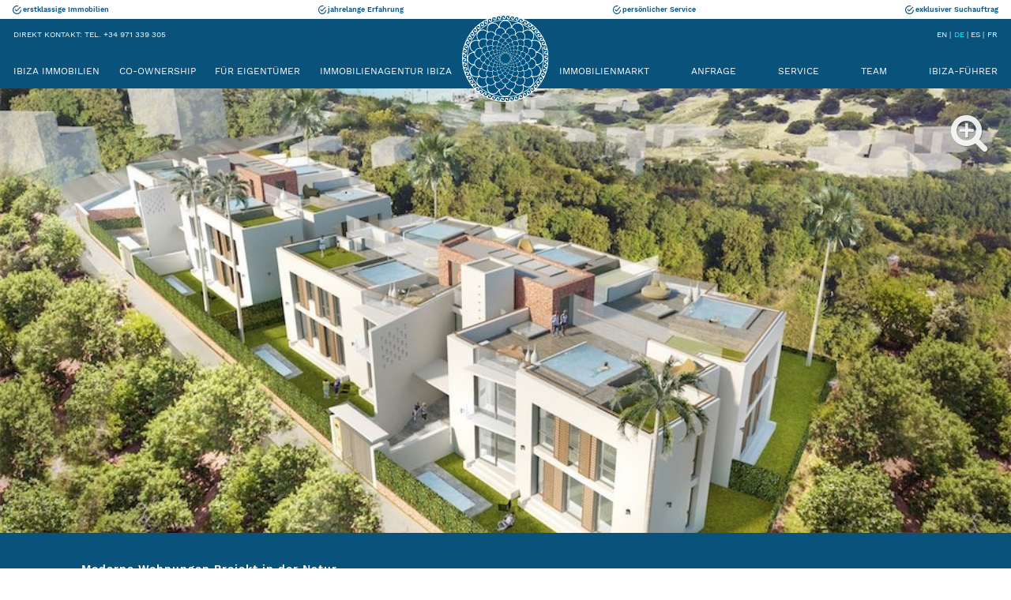

--- FILE ---
content_type: text/html; charset=UTF-8
request_url: https://ghl-ibiza.com/de/ibiza-immobilien/modern-apartments-project-in-nature/
body_size: 31784
content:
<!DOCTYPE html>
<html lang="de">
	<head>
		<meta charset="utf-8">
		<meta http-equiv="X-UA-Compatible" content="IE=edge">
		<meta name="viewport" content="width=device-width, initial-scale=1.0, maximum-scale=1.0, user-scalable=0 shrink-to-fit=no">

		
			<script>
var gadwpDnt = false;
var gadwpProperty = 'UA-39504161-1';
var gadwpDntFollow = true;
var gadwpOptout = true;
var disableStr = 'ga-disable-' + gadwpProperty;
if(gadwpDntFollow && (window.doNotTrack === "1" || navigator.doNotTrack === "1" || navigator.doNotTrack === "yes" || navigator.msDoNotTrack === "1")) {
	gadwpDnt = true;
}
if (gadwpDnt || (document.cookie.indexOf(disableStr + '=true') > -1 && gadwpOptout)) {
	window[disableStr] = true;
}
function gaOptout() {
	var expDate = new Date;
	expDate.setFullYear(expDate.getFullYear( ) + 10);
	document.cookie = disableStr + '=true; expires=' + expDate.toGMTString( ) + '; path=/';
	window[disableStr] = true;
}
</script>

			<!-- Google Tag Manager -->
			<script>(function(w,d,s,l,i){w[l]=w[l]||[];w[l].push({'gtm.start':
			new Date().getTime(),event:'gtm.js'});var f=d.getElementsByTagName(s)[0],
			j=d.createElement(s),dl=l!='dataLayer'?'&l='+l:'';j.async=true;j.src=
			'https://www.googletagmanager.com/gtm.js?id='+i+dl;f.parentNode.insertBefore(j,f);
			})(window,document,'script','dataLayer','GTM-MDF2PFB');</script>
			<!-- End Google Tag Manager -->

			<!-- icons -->
			<link rel="apple-touch-icon" sizes="180x180" href="/apple-touch-icon.png">
			<link rel="icon" type="image/png" sizes="32x32" href="/favicon-32x32.png">
			<link rel="icon" type="image/png" sizes="16x16" href="/favicon-16x16.png">
			<link rel="manifest" href="/manifest.json">
			<link rel="mask-icon" href="/safari-pinned-tab.svg" color="#01547a">
			<meta name="theme-color" content="#ffffff">

		
		<!-- libs -->
		<link rel="stylesheet" href="https://maxcdn.bootstrapcdn.com/bootstrap/4.0.0/css/bootstrap.min.css" integrity="sha384-Gn5384xqQ1aoWXA+058RXPxPg6fy4IWvTNh0E263XmFcJlSAwiGgFAW/dAiS6JXm" crossorigin="anonymous">
		<link rel="stylesheet" href="https://maxcdn.bootstrapcdn.com/font-awesome/4.7.0/css/font-awesome.min.css">
		<link rel="stylesheet" href="https://cdnjs.cloudflare.com/ajax/libs/select2/4.0.4/css/select2.min.css">
		<link rel="stylesheet" href="https://cdnjs.cloudflare.com/ajax/libs/animate.css/3.5.2/animate.min.css" integrity="sha256-j+P6EZJVrbXgwSR5Mx+eCS6FvP9Wq27MBRC/ogVriY0=" crossorigin="anonymous">
		<link rel="stylesheet" href="https://cdnjs.cloudflare.com/ajax/libs/slick-carousel/1.8.1/slick.min.css">

		<!-- libs -->
		<link rel="stylesheet" href="https://ghl-ibiza.com/wp-content/themes/ghl-2022/assets/css/libs.css?v=1.0.28">

		<!-- main -->
		<link rel="stylesheet" href="https://ghl-ibiza.com/wp-content/themes/ghl-2022/assets/css/main.css?v=1.0.28">


		<!-- ::WPH:: -->
		<meta name='robots' content='index, follow, max-image-preview:large, max-snippet:-1, max-video-preview:-1' />

	<!-- This site is optimized with the Yoast SEO plugin v26.6 - https://yoast.com/wordpress/plugins/seo/ -->
	<title>Moderne Wohnungen Projekt in der Natur - GHL Immobilien Ibiza</title>
	<meta name="description" content="Dieses Projekt besteht aus siebzehn Wohnungen mit einer privaten Gartenterrasse in dem wunderschönen Berg von Portinatx, sehr nah am Strand gelegen. Es be&hellip;" />
	<link rel="canonical" href="https://ghl-ibiza.com/de/ibiza-immobilien/modern-apartments-project-in-nature/" />
	<meta property="og:locale" content="de_DE" />
	<meta property="og:type" content="article" />
	<meta property="og:title" content="Moderne Wohnungen Projekt in der Natur - GHL Immobilien Ibiza" />
	<meta property="og:description" content="This project consists of seventeen apartments with a private garden terrace in the beautiful mountain of Portinatx, very close to the beach. Each includes" />
	<meta property="og:url" content="https://ghl-ibiza.com/de/ibiza-immobilien/modern-apartments-project-in-nature/" />
	<meta property="og:site_name" content="GHL Immobilien Ibiza" />
	<meta property="article:publisher" content="https://www.facebook.com/Gould-Heinz-Lang-Ibiza-945028332191192" />
	<meta property="article:modified_time" content="2022-05-06T09:48:19+00:00" />
	<meta property="og:image" content="https://ghl-ibiza.com/wp-content/uploads/2018/04/portinatx_playa-resized.jpg" />
	<meta property="og:image:width" content="1000" />
	<meta property="og:image:height" content="800" />
	<meta property="og:image:type" content="image/jpeg" />
	<meta name="twitter:card" content="summary_large_image" />
	<script type="application/ld+json" class="yoast-schema-graph">{"@context":"https://schema.org","@graph":[{"@type":"WebPage","@id":"https://ghl-ibiza.com/de/ibiza-properties/modern-apartments-project-in-nature/","url":"https://ghl-ibiza.com/de/ibiza-immobilien/modern-apartments-project-in-nature/","name":"Moderne Wohnungen Projekt in der Natur - GHL Immobilien Ibiza","isPartOf":{"@id":"https://ghl-ibiza.com/de/#website"},"primaryImageOfPage":{"@id":"https://ghl-ibiza.com/de/ibiza-immobilien/modern-apartments-project-in-nature/#primaryimage"},"image":{"@id":"https://ghl-ibiza.com/de/ibiza-immobilien/modern-apartments-project-in-nature/#primaryimage"},"thumbnailUrl":"https://ghl-ibiza.com/wp-content/uploads/2018/04/portinatx_playa-resized.jpg","datePublished":"2018-04-23T11:22:12+00:00","dateModified":"2022-05-06T09:48:19+00:00","description":"This project consists of seventeen apartments with a private garden terrace in the beautiful mountain of Portinatx, very close to the beach. Each includes","breadcrumb":{"@id":"https://ghl-ibiza.com/de/ibiza-immobilien/modern-apartments-project-in-nature/#breadcrumb"},"inLanguage":"de","potentialAction":[{"@type":"ReadAction","target":[["https://ghl-ibiza.com/de/ibiza-immobilien/modern-apartments-project-in-nature/"]]}]},{"@type":"ImageObject","inLanguage":"de","@id":"https://ghl-ibiza.com/de/ibiza-immobilien/modern-apartments-project-in-nature/#primaryimage","url":"https://ghl-ibiza.com/wp-content/uploads/2018/04/portinatx_playa-resized.jpg","contentUrl":"https://ghl-ibiza.com/wp-content/uploads/2018/04/portinatx_playa-resized.jpg","width":1000,"height":800,"caption":"PORTINATX PLAYA Resized"},{"@type":"BreadcrumbList","@id":"https://ghl-ibiza.com/de/ibiza-immobilien/modern-apartments-project-in-nature/#breadcrumb","itemListElement":[{"@type":"ListItem","position":1,"name":"Home","item":"https://ghl-ibiza.com/de/"},{"@type":"ListItem","position":2,"name":"Modern apartments project in nature"}]},{"@type":"WebSite","@id":"https://ghl-ibiza.com/de/#website","url":"https://ghl-ibiza.com/de/","name":"Gould Heinz & Lang property consultants Ibiza","description":"Property Consultants Ibiza","publisher":{"@id":"https://ghl-ibiza.com/de/#organization"},"potentialAction":[{"@type":"SearchAction","target":{"@type":"EntryPoint","urlTemplate":"https://ghl-ibiza.com/de/?s={search_term_string}"},"query-input":{"@type":"PropertyValueSpecification","valueRequired":true,"valueName":"search_term_string"}}],"inLanguage":"de"},{"@type":"Organization","@id":"https://ghl-ibiza.com/de/#organization","name":"Gould Heinz & Lang","url":"https://ghl-ibiza.com/de/","logo":{"@type":"ImageObject","inLanguage":"de","@id":"https://ghl-ibiza.com/de/#/schema/logo/image/","url":"https://ghl-ibiza.com/wp-content/uploads/2021/03/ghl-logo-horizontal-rgb2-scaled.jpg","contentUrl":"https://ghl-ibiza.com/wp-content/uploads/2021/03/ghl-logo-horizontal-rgb2-scaled.jpg","width":2560,"height":1280,"caption":"Gould Heinz & Lang"},"image":{"@id":"https://ghl-ibiza.com/de/#/schema/logo/image/"},"sameAs":["https://www.facebook.com/Gould-Heinz-Lang-Ibiza-945028332191192","https://www.instagram.com/ghl_ibiza/"]}]}</script>
	<!-- / Yoast SEO plugin. -->


<link rel="alternate" title="oEmbed (JSON)" type="application/json+oembed" href="https://ghl-ibiza.com/de/wp-json/oembed/1.0/embed?url=https%3A%2F%2Fghl-ibiza.com%2Fde%2Fibiza-immobilien%2Fmodern-apartments-project-in-nature%2F" />
<link rel="alternate" title="oEmbed (XML)" type="text/xml+oembed" href="https://ghl-ibiza.com/de/wp-json/oembed/1.0/embed?url=https%3A%2F%2Fghl-ibiza.com%2Fde%2Fibiza-immobilien%2Fmodern-apartments-project-in-nature%2F&#038;format=xml" />
<style id='wp-img-auto-sizes-contain-inline-css' type='text/css'>
img:is([sizes=auto i],[sizes^="auto," i]){contain-intrinsic-size:3000px 1500px}
/*# sourceURL=wp-img-auto-sizes-contain-inline-css */
</style>
<style id='wp-block-library-inline-css' type='text/css'>
:root{--wp-block-synced-color:#7a00df;--wp-block-synced-color--rgb:122,0,223;--wp-bound-block-color:var(--wp-block-synced-color);--wp-editor-canvas-background:#ddd;--wp-admin-theme-color:#007cba;--wp-admin-theme-color--rgb:0,124,186;--wp-admin-theme-color-darker-10:#006ba1;--wp-admin-theme-color-darker-10--rgb:0,107,160.5;--wp-admin-theme-color-darker-20:#005a87;--wp-admin-theme-color-darker-20--rgb:0,90,135;--wp-admin-border-width-focus:2px}@media (min-resolution:192dpi){:root{--wp-admin-border-width-focus:1.5px}}.wp-element-button{cursor:pointer}:root .has-very-light-gray-background-color{background-color:#eee}:root .has-very-dark-gray-background-color{background-color:#313131}:root .has-very-light-gray-color{color:#eee}:root .has-very-dark-gray-color{color:#313131}:root .has-vivid-green-cyan-to-vivid-cyan-blue-gradient-background{background:linear-gradient(135deg,#00d084,#0693e3)}:root .has-purple-crush-gradient-background{background:linear-gradient(135deg,#34e2e4,#4721fb 50%,#ab1dfe)}:root .has-hazy-dawn-gradient-background{background:linear-gradient(135deg,#faaca8,#dad0ec)}:root .has-subdued-olive-gradient-background{background:linear-gradient(135deg,#fafae1,#67a671)}:root .has-atomic-cream-gradient-background{background:linear-gradient(135deg,#fdd79a,#004a59)}:root .has-nightshade-gradient-background{background:linear-gradient(135deg,#330968,#31cdcf)}:root .has-midnight-gradient-background{background:linear-gradient(135deg,#020381,#2874fc)}:root{--wp--preset--font-size--normal:16px;--wp--preset--font-size--huge:42px}.has-regular-font-size{font-size:1em}.has-larger-font-size{font-size:2.625em}.has-normal-font-size{font-size:var(--wp--preset--font-size--normal)}.has-huge-font-size{font-size:var(--wp--preset--font-size--huge)}.has-text-align-center{text-align:center}.has-text-align-left{text-align:left}.has-text-align-right{text-align:right}.has-fit-text{white-space:nowrap!important}#end-resizable-editor-section{display:none}.aligncenter{clear:both}.items-justified-left{justify-content:flex-start}.items-justified-center{justify-content:center}.items-justified-right{justify-content:flex-end}.items-justified-space-between{justify-content:space-between}.screen-reader-text{border:0;clip-path:inset(50%);height:1px;margin:-1px;overflow:hidden;padding:0;position:absolute;width:1px;word-wrap:normal!important}.screen-reader-text:focus{background-color:#ddd;clip-path:none;color:#444;display:block;font-size:1em;height:auto;left:5px;line-height:normal;padding:15px 23px 14px;text-decoration:none;top:5px;width:auto;z-index:100000}html :where(.has-border-color){border-style:solid}html :where([style*=border-top-color]){border-top-style:solid}html :where([style*=border-right-color]){border-right-style:solid}html :where([style*=border-bottom-color]){border-bottom-style:solid}html :where([style*=border-left-color]){border-left-style:solid}html :where([style*=border-width]){border-style:solid}html :where([style*=border-top-width]){border-top-style:solid}html :where([style*=border-right-width]){border-right-style:solid}html :where([style*=border-bottom-width]){border-bottom-style:solid}html :where([style*=border-left-width]){border-left-style:solid}html :where(img[class*=wp-image-]){height:auto;max-width:100%}:where(figure){margin:0 0 1em}html :where(.is-position-sticky){--wp-admin--admin-bar--position-offset:var(--wp-admin--admin-bar--height,0px)}@media screen and (max-width:600px){html :where(.is-position-sticky){--wp-admin--admin-bar--position-offset:0px}}

/*# sourceURL=wp-block-library-inline-css */
</style><style id='global-styles-inline-css' type='text/css'>
:root{--wp--preset--aspect-ratio--square: 1;--wp--preset--aspect-ratio--4-3: 4/3;--wp--preset--aspect-ratio--3-4: 3/4;--wp--preset--aspect-ratio--3-2: 3/2;--wp--preset--aspect-ratio--2-3: 2/3;--wp--preset--aspect-ratio--16-9: 16/9;--wp--preset--aspect-ratio--9-16: 9/16;--wp--preset--color--black: #000000;--wp--preset--color--cyan-bluish-gray: #abb8c3;--wp--preset--color--white: #ffffff;--wp--preset--color--pale-pink: #f78da7;--wp--preset--color--vivid-red: #cf2e2e;--wp--preset--color--luminous-vivid-orange: #ff6900;--wp--preset--color--luminous-vivid-amber: #fcb900;--wp--preset--color--light-green-cyan: #7bdcb5;--wp--preset--color--vivid-green-cyan: #00d084;--wp--preset--color--pale-cyan-blue: #8ed1fc;--wp--preset--color--vivid-cyan-blue: #0693e3;--wp--preset--color--vivid-purple: #9b51e0;--wp--preset--gradient--vivid-cyan-blue-to-vivid-purple: linear-gradient(135deg,rgb(6,147,227) 0%,rgb(155,81,224) 100%);--wp--preset--gradient--light-green-cyan-to-vivid-green-cyan: linear-gradient(135deg,rgb(122,220,180) 0%,rgb(0,208,130) 100%);--wp--preset--gradient--luminous-vivid-amber-to-luminous-vivid-orange: linear-gradient(135deg,rgb(252,185,0) 0%,rgb(255,105,0) 100%);--wp--preset--gradient--luminous-vivid-orange-to-vivid-red: linear-gradient(135deg,rgb(255,105,0) 0%,rgb(207,46,46) 100%);--wp--preset--gradient--very-light-gray-to-cyan-bluish-gray: linear-gradient(135deg,rgb(238,238,238) 0%,rgb(169,184,195) 100%);--wp--preset--gradient--cool-to-warm-spectrum: linear-gradient(135deg,rgb(74,234,220) 0%,rgb(151,120,209) 20%,rgb(207,42,186) 40%,rgb(238,44,130) 60%,rgb(251,105,98) 80%,rgb(254,248,76) 100%);--wp--preset--gradient--blush-light-purple: linear-gradient(135deg,rgb(255,206,236) 0%,rgb(152,150,240) 100%);--wp--preset--gradient--blush-bordeaux: linear-gradient(135deg,rgb(254,205,165) 0%,rgb(254,45,45) 50%,rgb(107,0,62) 100%);--wp--preset--gradient--luminous-dusk: linear-gradient(135deg,rgb(255,203,112) 0%,rgb(199,81,192) 50%,rgb(65,88,208) 100%);--wp--preset--gradient--pale-ocean: linear-gradient(135deg,rgb(255,245,203) 0%,rgb(182,227,212) 50%,rgb(51,167,181) 100%);--wp--preset--gradient--electric-grass: linear-gradient(135deg,rgb(202,248,128) 0%,rgb(113,206,126) 100%);--wp--preset--gradient--midnight: linear-gradient(135deg,rgb(2,3,129) 0%,rgb(40,116,252) 100%);--wp--preset--font-size--small: 13px;--wp--preset--font-size--medium: 20px;--wp--preset--font-size--large: 36px;--wp--preset--font-size--x-large: 42px;--wp--preset--spacing--20: 0.44rem;--wp--preset--spacing--30: 0.67rem;--wp--preset--spacing--40: 1rem;--wp--preset--spacing--50: 1.5rem;--wp--preset--spacing--60: 2.25rem;--wp--preset--spacing--70: 3.38rem;--wp--preset--spacing--80: 5.06rem;--wp--preset--shadow--natural: 6px 6px 9px rgba(0, 0, 0, 0.2);--wp--preset--shadow--deep: 12px 12px 50px rgba(0, 0, 0, 0.4);--wp--preset--shadow--sharp: 6px 6px 0px rgba(0, 0, 0, 0.2);--wp--preset--shadow--outlined: 6px 6px 0px -3px rgb(255, 255, 255), 6px 6px rgb(0, 0, 0);--wp--preset--shadow--crisp: 6px 6px 0px rgb(0, 0, 0);}:where(.is-layout-flex){gap: 0.5em;}:where(.is-layout-grid){gap: 0.5em;}body .is-layout-flex{display: flex;}.is-layout-flex{flex-wrap: wrap;align-items: center;}.is-layout-flex > :is(*, div){margin: 0;}body .is-layout-grid{display: grid;}.is-layout-grid > :is(*, div){margin: 0;}:where(.wp-block-columns.is-layout-flex){gap: 2em;}:where(.wp-block-columns.is-layout-grid){gap: 2em;}:where(.wp-block-post-template.is-layout-flex){gap: 1.25em;}:where(.wp-block-post-template.is-layout-grid){gap: 1.25em;}.has-black-color{color: var(--wp--preset--color--black) !important;}.has-cyan-bluish-gray-color{color: var(--wp--preset--color--cyan-bluish-gray) !important;}.has-white-color{color: var(--wp--preset--color--white) !important;}.has-pale-pink-color{color: var(--wp--preset--color--pale-pink) !important;}.has-vivid-red-color{color: var(--wp--preset--color--vivid-red) !important;}.has-luminous-vivid-orange-color{color: var(--wp--preset--color--luminous-vivid-orange) !important;}.has-luminous-vivid-amber-color{color: var(--wp--preset--color--luminous-vivid-amber) !important;}.has-light-green-cyan-color{color: var(--wp--preset--color--light-green-cyan) !important;}.has-vivid-green-cyan-color{color: var(--wp--preset--color--vivid-green-cyan) !important;}.has-pale-cyan-blue-color{color: var(--wp--preset--color--pale-cyan-blue) !important;}.has-vivid-cyan-blue-color{color: var(--wp--preset--color--vivid-cyan-blue) !important;}.has-vivid-purple-color{color: var(--wp--preset--color--vivid-purple) !important;}.has-black-background-color{background-color: var(--wp--preset--color--black) !important;}.has-cyan-bluish-gray-background-color{background-color: var(--wp--preset--color--cyan-bluish-gray) !important;}.has-white-background-color{background-color: var(--wp--preset--color--white) !important;}.has-pale-pink-background-color{background-color: var(--wp--preset--color--pale-pink) !important;}.has-vivid-red-background-color{background-color: var(--wp--preset--color--vivid-red) !important;}.has-luminous-vivid-orange-background-color{background-color: var(--wp--preset--color--luminous-vivid-orange) !important;}.has-luminous-vivid-amber-background-color{background-color: var(--wp--preset--color--luminous-vivid-amber) !important;}.has-light-green-cyan-background-color{background-color: var(--wp--preset--color--light-green-cyan) !important;}.has-vivid-green-cyan-background-color{background-color: var(--wp--preset--color--vivid-green-cyan) !important;}.has-pale-cyan-blue-background-color{background-color: var(--wp--preset--color--pale-cyan-blue) !important;}.has-vivid-cyan-blue-background-color{background-color: var(--wp--preset--color--vivid-cyan-blue) !important;}.has-vivid-purple-background-color{background-color: var(--wp--preset--color--vivid-purple) !important;}.has-black-border-color{border-color: var(--wp--preset--color--black) !important;}.has-cyan-bluish-gray-border-color{border-color: var(--wp--preset--color--cyan-bluish-gray) !important;}.has-white-border-color{border-color: var(--wp--preset--color--white) !important;}.has-pale-pink-border-color{border-color: var(--wp--preset--color--pale-pink) !important;}.has-vivid-red-border-color{border-color: var(--wp--preset--color--vivid-red) !important;}.has-luminous-vivid-orange-border-color{border-color: var(--wp--preset--color--luminous-vivid-orange) !important;}.has-luminous-vivid-amber-border-color{border-color: var(--wp--preset--color--luminous-vivid-amber) !important;}.has-light-green-cyan-border-color{border-color: var(--wp--preset--color--light-green-cyan) !important;}.has-vivid-green-cyan-border-color{border-color: var(--wp--preset--color--vivid-green-cyan) !important;}.has-pale-cyan-blue-border-color{border-color: var(--wp--preset--color--pale-cyan-blue) !important;}.has-vivid-cyan-blue-border-color{border-color: var(--wp--preset--color--vivid-cyan-blue) !important;}.has-vivid-purple-border-color{border-color: var(--wp--preset--color--vivid-purple) !important;}.has-vivid-cyan-blue-to-vivid-purple-gradient-background{background: var(--wp--preset--gradient--vivid-cyan-blue-to-vivid-purple) !important;}.has-light-green-cyan-to-vivid-green-cyan-gradient-background{background: var(--wp--preset--gradient--light-green-cyan-to-vivid-green-cyan) !important;}.has-luminous-vivid-amber-to-luminous-vivid-orange-gradient-background{background: var(--wp--preset--gradient--luminous-vivid-amber-to-luminous-vivid-orange) !important;}.has-luminous-vivid-orange-to-vivid-red-gradient-background{background: var(--wp--preset--gradient--luminous-vivid-orange-to-vivid-red) !important;}.has-very-light-gray-to-cyan-bluish-gray-gradient-background{background: var(--wp--preset--gradient--very-light-gray-to-cyan-bluish-gray) !important;}.has-cool-to-warm-spectrum-gradient-background{background: var(--wp--preset--gradient--cool-to-warm-spectrum) !important;}.has-blush-light-purple-gradient-background{background: var(--wp--preset--gradient--blush-light-purple) !important;}.has-blush-bordeaux-gradient-background{background: var(--wp--preset--gradient--blush-bordeaux) !important;}.has-luminous-dusk-gradient-background{background: var(--wp--preset--gradient--luminous-dusk) !important;}.has-pale-ocean-gradient-background{background: var(--wp--preset--gradient--pale-ocean) !important;}.has-electric-grass-gradient-background{background: var(--wp--preset--gradient--electric-grass) !important;}.has-midnight-gradient-background{background: var(--wp--preset--gradient--midnight) !important;}.has-small-font-size{font-size: var(--wp--preset--font-size--small) !important;}.has-medium-font-size{font-size: var(--wp--preset--font-size--medium) !important;}.has-large-font-size{font-size: var(--wp--preset--font-size--large) !important;}.has-x-large-font-size{font-size: var(--wp--preset--font-size--x-large) !important;}
/*# sourceURL=global-styles-inline-css */
</style>

<style id='classic-theme-styles-inline-css' type='text/css'>
/*! This file is auto-generated */
.wp-block-button__link{color:#fff;background-color:#32373c;border-radius:9999px;box-shadow:none;text-decoration:none;padding:calc(.667em + 2px) calc(1.333em + 2px);font-size:1.125em}.wp-block-file__button{background:#32373c;color:#fff;text-decoration:none}
/*# sourceURL=/wp-includes/css/classic-themes.min.css */
</style>
<link rel='stylesheet' id='jquery-ui-css' href='https://ghl-ibiza.com/wp-content/plugins/formidable-pro/css/ui-lightness/jquery-ui.css?ver=6.9' type='text/css' media='all' />
<link rel='stylesheet' id='borlabs-cookie-css' href='https://ghl-ibiza.com/wp-content/cache/borlabs-cookie/borlabs-cookie_1_de.css?ver=2.2.4-11' type='text/css' media='all' />
<script type="text/javascript" id="image-watermark-no-right-click-js-before">
/* <![CDATA[ */
var iwArgsNoRightClick = {"rightclick":"Y","draganddrop":"Y","devtools":"Y","enableToast":"Y","toastMessage":"This content is protected"};

//# sourceURL=image-watermark-no-right-click-js-before
/* ]]> */
</script>
<script type="text/javascript" src="https://ghl-ibiza.com/wp-content/plugins/image-watermark/js/no-right-click.js?ver=2.0.3" id="image-watermark-no-right-click-js"></script>
<script type="text/javascript" id="jquery-core-js-extra">
/* <![CDATA[ */
var imd_ibiza = {"property":"/de/ibiza-immobilien/?region=","rentals":"/ibiza-villa-rental/?region="};
//# sourceURL=jquery-core-js-extra
/* ]]> */
</script>
<script type="text/javascript" src="https://ghl-ibiza.com/wp-includes/js/jquery/jquery.min.js?ver=3.7.1" id="jquery-core-js"></script>
<script type="text/javascript" src="https://ghl-ibiza.com/wp-includes/js/jquery/jquery-migrate.min.js?ver=3.4.1" id="jquery-migrate-js"></script>
<script type="text/javascript" id="borlabs-cookie-prioritize-js-extra">
/* <![CDATA[ */
var borlabsCookiePrioritized = {"domain":"ghl-ibiza.com","path":"/de","version":"1","bots":"1","optInJS":{"essential":{"google-tag-manager":""},"statistics":{"google-analytics":"[base64]"},"marketing":{"facebook-pixel":"[base64]"}}};
//# sourceURL=borlabs-cookie-prioritize-js-extra
/* ]]> */
</script>
<script type="text/javascript" src="https://ghl-ibiza.com/wp-content/plugins/borlabs-cookie/javascript/borlabs-cookie-prioritize.min.js?ver=2.2.4" id="borlabs-cookie-prioritize-js"></script>
<link rel="https://api.w.org/" href="https://ghl-ibiza.com/de/wp-json/" /><link rel='shortlink' href='https://ghl-ibiza.com/de/?p=21949' />
<script>document.documentElement.className += " js";</script>
<meta name="generator" content="INMEDIA qTranslate Fixer v2.3.0" />
<link hreflang="x-default" href="https://ghl-ibiza.com/ibiza-properties/modern-apartments-project-in-nature/" rel="alternate" />
<link hreflang="en" href="https://ghl-ibiza.com/ibiza-properties/modern-apartments-project-in-nature/" rel="alternate" />
<link hreflang="de" href="https://ghl-ibiza.com/de/ibiza-immobilien/modern-apartments-project-in-nature/" rel="alternate" />
<link hreflang="es" href="https://ghl-ibiza.com/es/inmobiliaria-ibiza/modern-apartments-project-in-nature/" rel="alternate" />
<link hreflang="fr" href="https://ghl-ibiza.com/fr/immobilier-ibiza/modern-apartments-project-in-nature/" rel="alternate" />
<!-- Google Tag Manager -->
<script>(function(w,d,s,l,i){w[l]=w[l]||[];w[l].push({"gtm.start":
new Date().getTime(),event:"gtm.js"});var f=d.getElementsByTagName(s)[0],
j=d.createElement(s),dl=l!="dataLayer"?"&l="+l:"";j.async=true;j.src=
"https://www.googletagmanager.com/gtm.js?id="+i+dl;f.parentNode.insertBefore(j,f);
})(window,document,"script","dataLayer","GTM-MDF2PFB");</script>
<!-- End Google Tag Manager -->		<!-- ::/WPH:: -->

			<link rel='stylesheet' id='formidable-css' href='https://ghl-ibiza.com/wp-content/plugins/formidable/css/formidableforms.css?ver=1162157' type='text/css' media='all' />
</head>
	<body class="wp-singular property-template-default single single-property postid-21949 wp-theme-ghl-2022 modern-apartments-project-in-nature de">

		
			
			<!-- Google Tag Manager (noscript) -->
			<noscript><iframe src="https://www.googletagmanager.com/ns.html?id=GTM-MDF2PFB"
			height="0" width="0" style="display:none;visibility:hidden"></iframe></noscript>
			<!-- End Google Tag Manager (noscript) -->

		
		<svg style="position: absolute; width: 0; height: 0; overflow: hidden;" version="1.1" xmlns="http://www.w3.org/2000/svg" xmlns:xlink="http://www.w3.org/1999/xlink">
<defs>

<symbol id="icon-bed" viewBox="0 0 58 32">
<title>bed</title>
<path d="M47.365 7.68h-23.042c-0.705 0-1.283 0.578-1.283 1.28v7.682h33.288c0-4.933-4.032-8.963-8.963-8.963zM56.327 19.201h-48.645v-17.921c0-0.705-0.576-1.28-1.28-1.28h-5.122c-0.705 0-1.28 0.576-1.28 1.28v30.72h7.682v-5.119h42.243v5.119h7.68v-11.519c0-0.705-0.578-1.28-1.278-1.28zM10.241 11.519c0-2.816 2.305-5.122 5.124-5.122 2.816 0 5.119 2.305 5.119 5.122 0 2.819-2.303 5.124-5.119 5.124-2.819 0-5.124-2.305-5.124-5.124z"></path>
</symbol>

<symbol id="icon-prop" viewBox="0 0 36 32">
<title>prop</title>
<path d="M13.33 16.009h9.645v13.552h-9.645v-13.552zM35.916 16.009l-16.907-15.689c-0.489-0.425-1.221-0.425-1.648 0l-16.972 15.689c-0.366 0.366-0.488 0.854-0.305 1.341 0.182 0.489 0.612 0.793 1.161 0.793h4.395v12.636c0 0.671 0.548 1.221 1.22 1.221h22.707c0.673 0 1.221-0.55 1.221-1.221v-12.636h4.395c0.489 0 0.975-0.304 1.161-0.793 0.062-0.488-0.061-0.975-0.427-1.341z"></path>
</symbol>

<symbol id="icon-bath" viewBox="0 0 84 32">
<title>bath</title>
<path d="M24.419 29.053v0.424c0 1.263-1.263 2.526-2.102 2.526-1.266 0-2.111-1.266-2.111-2.526v-2.526c-7.996-0.421-15.996-5.055-16.417-19.372h76.636c0.839 15.58-8.002 17.686-16.425 19.37v2.526c0 1.263-1.263 2.526-2.105 2.526-1.266 0-2.108-1.266-2.108-2.526v-0.424h-35.368zM2.523 0c-1.391 0-2.523 1.31-2.523 2.921 0 1.617 1.132 2.927 2.523 2.927h78.648c1.394 0 2.529-1.309 2.529-2.927 0.003-1.611-1.132-2.921-2.526-2.921h-78.651z"></path>
</symbol>

<symbol id="icon-plot" viewBox="0 0 33 32">
<title>plot</title>
<path d="M14.26 0v13.538h-14.26v18.462h22.359l10.361-9.846v-22.154z"></path>
</symbol>

<symbol id="icon-pool" viewBox="0 0 56 32">
<title>pool</title>
<path d="M1.295 26.22c-0.72 0-1.295 0.591-1.295 1.307 0 0.714 0.575 1.297 1.295 1.297 1.417 0 2.059 0.539 2.949 1.281 1.006 0.85 2.252 1.893 4.617 1.893 2.37 0 3.619-1.047 4.625-1.893 0.884-0.742 1.528-1.281 2.949-1.281 1.417 0 2.059 0.539 2.949 1.281 1.006 0.846 2.247 1.893 4.617 1.893 2.366 0 3.615-1.047 4.617-1.893 0.884-0.742 1.532-1.281 2.949-1.281 1.421 0 2.063 0.539 2.957 1.281 1.002 0.85 2.255 1.893 4.625 1.893s3.619-1.047 4.625-1.893c0.888-0.742 1.528-1.281 2.949-1.281 1.425 0 2.063 0.539 2.957 1.281 1.010 0.85 2.252 1.893 4.625 1.893 0.716 0 1.299-0.583 1.299-1.297 0-0.716-0.583-1.297-1.299-1.297-1.425 0-2.059-0.537-2.957-1.281-0.998-0.85-2.255-1.903-4.625-1.903-2.374 0-3.619 1.059-4.625 1.903-0.884 0.744-1.528 1.281-2.949 1.281s-2.067-0.537-2.957-1.281c-1.010-0.85-2.26-1.903-4.625-1.903-2.37 0-3.611 1.063-4.617 1.903-0.888 0.744-1.532 1.281-2.949 1.281s-2.059-0.537-2.949-1.281c-1.002-0.844-2.247-1.903-4.617-1.903s-3.619 1.063-4.625 1.903c-0.888 0.744-1.528 1.281-2.949 1.281-1.417 0-2.047-0.537-2.941-1.281-1.006-0.844-2.26-1.903-4.625-1.903zM1.303 19.756c-0.716 0-1.295 0.581-1.295 1.295 0 0.716 0.579 1.299 1.295 1.299 1.417 0 2.063 0.541 2.949 1.289 1.006 0.844 2.252 1.893 4.617 1.893 2.37 0 3.623-1.053 4.629-1.893 0.88-0.748 1.524-1.289 2.945-1.289 1.417 0 2.059 0.541 2.949 1.289 1.006 0.84 2.247 1.893 4.617 1.893s3.615-1.053 4.617-1.893c0.888-0.748 1.532-1.289 2.949-1.289 1.421 0 2.067 0.541 2.961 1.289 0.998 0.844 2.255 1.893 4.621 1.893 2.37 0 3.619-1.053 4.625-1.893 0.888-0.748 1.532-1.289 2.953-1.289s2.059 0.541 2.957 1.289c1.006 0.844 2.252 1.893 4.621 1.893 0.72 0 1.303-0.591 1.303-1.307 0-0.714-0.583-1.295-1.303-1.295-1.421 0-2.059-0.539-2.953-1.281-1.002-0.852-2.26-1.893-4.625-1.893-2.374 0-3.623 1.047-4.629 1.893-0.884 0.742-1.528 1.281-2.949 1.281s-2.063-0.539-2.957-1.281c-1.006-0.852-2.255-1.893-4.625-1.893s-3.611 1.051-4.617 1.893c-0.884 0.742-1.532 1.281-2.949 1.281-1.413 0-2.055-0.539-2.949-1.281-1.002-0.846-2.247-1.893-4.617-1.893-2.366 0-3.619 1.051-4.625 1.893-0.884 0.742-1.528 1.281-2.949 1.281-1.417 0-2.047-0.539-2.941-1.281-1.002-0.844-2.26-1.893-4.625-1.893zM35.623 4.284c-2.654 0-4.804 2.151-4.804 4.806 0 2.652 2.149 4.806 4.804 4.806 2.65 0 4.804-2.151 4.804-4.806s-2.153-4.806-4.804-4.806zM28.327 0.010c-0.215 0.026-0.439 0.092-0.638 0.208l-5.772 3.174c-1.285 0.688-1.738 2.304-1.010 3.569l2.276 3.924c0.431 0.76 0.329 1.736-0.283 2.38l-4.707 4.932c1.907 0.397 3.118 1.385 3.968 2.109 0.818 0.676 1.065 0.884 1.84 0.884s1.018-0.209 1.828-0.884c1.093-0.918 2.749-2.282 5.724-2.282 1.371 0 2.456 0.281 3.328 0.678 0.361-0.974 0.124-2.089-0.658-2.849l-4.695-4.463c-1.371-1.295-2.628-2.701-3.779-4.186-0.513-0.666-0.333-1.626 0.377-2.055l3.266-1.983c0.78-0.471 1.057-1.474 0.624-2.272-0.357-0.628-1.030-0.956-1.688-0.884z"></path>
</symbol>

<symbol id="icon-tick" viewBox="0 0 32 32">
<title>tick</title>
<path d="M28.803 16.001c0 7.040-5.759 12.802-12.802 12.802-7.038 0-12.8-5.759-12.8-12.802 0-7.038 5.759-12.8 12.8-12.8 1.281 0 2.403 0.159 3.522 0.478l2.56-2.562c-1.922-0.635-4-1.118-6.082-1.118-8.799 0-16.001 7.202-16.001 16.001 0 8.801 7.202 15.999 16.001 15.999 8.801 0 16.001-7.198 16.001-15.999h-3.199zM9.441 12.961l-2.239 2.241 7.2 7.198 15.999-16.001-2.241-2.241-13.756 13.764-4.963-4.96z"></path>
</symbol>

<symbol id="icon-select" viewBox="0 0 28 32">
<title>select</title>
<path d="M13.65 0l13.65 13.653h-27.301l13.65-13.653zM13.836 32l13.65-13.65h-27.298l13.648 13.65z"></path>
</symbol>

<symbol id="icon-sleeps" viewBox="0 0 23 32">
<title>sleeps</title>
<path d="M11.735 15.653c-3.435 0-6.212-3.504-6.212-7.831 0.001-4.319 0.912-7.822 6.212-7.822 5.299 0 6.209 3.503 6.209 7.822 0 4.327-2.779 7.831-6.209 7.831zM23.454 27.281c-0.117-7.53-1.066-9.676-8.318-11.030 0 0-1.022 1.347-3.402 1.347-2.382 0-3.403-1.347-3.403-1.347-7.174 1.342-8.181 3.459-8.314 10.785-0.013 0.596-0.017 0.628-0.018 0.561 0 0.128 0.001 0.373 0.001 0.789 0 0 1.73 3.614 11.733 3.614s11.732-3.614 11.732-3.614c0-0.265 0-0.454 0-0.579-0.005 0.038-0.007-0.038-0.013-0.526z"></path>
</symbol>

<symbol id="icon-heart" viewBox="0 0 34 32">
<title>heart</title>
<path d="M17.040 32l-11.914-10.705c-2.406-2.155-4.054-4.879-4.77-7.886-0.496-2.071-0.349-3.384-0.289-3.738 0.51-5.577 4.591-9.671 9.693-9.671 2.869 0 5.514 1.31 7.305 3.567 1.827-2.224 4.578-3.565 7.463-3.565 5.102 0 9.182 4.091 9.699 9.73 0.048 0.298 0.193 1.618-0.297 3.677-0.715 3.006-2.365 5.731-4.768 7.887l-12.121 10.704zM9.759 1.839c-4.121 0-7.425 3.387-7.854 8.062-0.024 0.182-0.179 1.261 0.257 3.087 0.627 2.639 2.082 5.042 4.208 6.947l10.68 9.595 10.87-9.597c2.119-1.902 3.574-4.307 4.203-6.945 0.433-1.817 0.282-2.909 0.263-3.029-0.437-4.731-3.739-8.119-7.859-8.119-2.741 0-5.237 1.425-6.678 3.811l-0.805 1.335-0.792-1.337c-1.408-2.387-3.837-3.811-6.494-3.811z"></path>
</symbol>

<symbol id="icon-star" viewBox="0 0 32 32">
<title>star</title>
<path d="M16 24.486l9.867 7.514-3.733-12.244 9.867-7.235h-12l-4-12.521-4 12.521h-12l9.867 7.235-3.733 12.244z"></path>
</symbol>

<symbol id="icon-ghl-logo" viewBox="0 0 412 32">
<path d="M13.831 16.747h12.036v3.111l-0.249 1.84-0.462 1.778c-0.251 0.905-0.641 1.765-1.156 2.551-0.851 1.2-1.9 2.246-3.102 3.093-2.17 1.42-4.723 2.14-7.316 2.062-2.017 0.043-4.018-0.364-5.858-1.191-1.642-0.748-3.095-1.857-4.249-3.244-1.172-1.416-2.052-3.050-2.587-4.809-0.595-1.902-0.895-3.883-0.889-5.876-0.016-2.016 0.284-4.023 0.889-5.947 0.569-1.753 1.475-3.377 2.667-4.782 1.171-1.372 2.627-2.473 4.267-3.227 1.781-0.818 3.72-1.234 5.68-1.218 1.509-0.013 3.011 0.222 4.444 0.693 1.329 0.427 2.568 1.096 3.653 1.973 1.031 0.85 1.896 1.884 2.551 3.049 0.684 1.265 1.141 2.64 1.351 4.062h-0.8c-0.227-1.292-0.678-2.535-1.333-3.671-0.617-1.076-1.424-2.031-2.382-2.818-0.99-0.791-2.117-1.394-3.324-1.778-1.345-0.426-2.749-0.636-4.16-0.622-1.86-0.056-3.709 0.302-5.413 1.049-1.539 0.705-2.905 1.74-4 3.031-1.126 1.313-1.975 2.84-2.498 4.489-0.59 1.771-0.89 3.626-0.889 5.493-0.017 1.877 0.256 3.745 0.809 5.538 0.493 1.668 1.319 3.219 2.427 4.56 1.107 1.321 2.494 2.378 4.062 3.093 1.76 0.786 3.673 1.171 5.6 1.129 1.521 0.005 3.029-0.279 4.444-0.836 1.359-0.52 2.602-1.305 3.653-2.311 1.052-1.003 1.884-2.214 2.444-3.556 0.602-1.404 0.905-2.917 0.889-4.444v-1.511h-11.2v-0.756z"></path>
<path d="M32.587 21.813c0.526 1.657 1.368 3.197 2.48 4.533 1.059 1.281 2.397 2.302 3.911 2.987 1.643 0.745 3.432 1.113 5.236 1.076 1.801 0.035 3.586-0.333 5.227-1.076 1.504-0.694 2.834-1.714 3.893-2.987 1.109-1.337 1.949-2.877 2.471-4.533 0.589-1.863 0.889-3.806 0.889-5.76-0.001-1.954-0.301-3.897-0.889-5.76-0.523-1.657-1.362-3.196-2.471-4.533-1.070-1.269-2.405-2.289-3.911-2.987-1.654-0.705-3.433-1.069-5.231-1.069s-3.577 0.364-5.231 1.069c-1.51 0.691-2.847 1.711-3.911 2.987-1.112 1.336-1.954 2.876-2.48 4.533-1.217 3.756-1.217 7.8 0 11.556l0.018-0.036zM31.787 10.293c0.534-1.755 1.397-3.393 2.542-4.827 1.125-1.386 2.542-2.507 4.151-3.28 1.787-0.865 3.748-1.309 5.733-1.298 1.967-0.035 3.915 0.378 5.698 1.209 1.609 0.778 3.028 1.897 4.16 3.28 1.14 1.436 1.999 3.073 2.533 4.827 0.592 1.89 0.892 3.859 0.889 5.84 0.004 1.981-0.295 3.95-0.889 5.84-0.534 1.753-1.394 3.391-2.533 4.827-1.125 1.385-2.547 2.5-4.16 3.262-1.783 0.828-3.732 1.238-5.698 1.2-1.972 0.039-3.926-0.371-5.716-1.2-1.614-0.758-3.033-1.874-4.151-3.262-1.146-1.433-2.008-3.071-2.542-4.827-0.594-1.89-0.893-3.859-0.889-5.84-0.003-1.981 0.297-3.95 0.889-5.84z"></path>
<path d="M83.618 1.333v18.32c0 3.929-0.889 6.833-2.667 8.711-1.778 1.884-4.391 2.818-7.813 2.818s-6.027-0.889-7.822-2.818c-1.796-1.929-2.667-4.782-2.667-8.711v-18.32h0.738v18.169c0 3.484 0.791 6.142 2.382 7.947s4.044 2.72 7.387 2.72c3.342 0 5.796-0.889 7.387-2.72s2.373-4.444 2.373-7.947v-18.169h0.702z"></path>
<path d="M107.884 30.453h-17.644v-29.12h0.738v28.302h16.907v0.818z"></path>
<path d="M121.778 1.502c1.48 0.006 2.951 0.234 4.364 0.676 1.464 0.449 2.807 1.224 3.929 2.267 1.274 1.254 2.26 2.771 2.889 4.444 0.816 2.279 1.194 4.692 1.111 7.111 0.061 2.272-0.325 4.535-1.138 6.658-0.666 1.691-1.705 3.211-3.040 4.444-1.251 1.146-2.733 2.010-4.347 2.533-1.634 0.546-3.345 0.822-5.067 0.818h-8.889v-28.951h10.187zM120.702 29.769c1.663 0.011 3.316-0.272 4.88-0.836 1.516-0.535 2.898-1.389 4.053-2.507 1.211-1.207 2.145-2.663 2.738-4.267 0.692-1.941 1.018-3.994 0.96-6.053 0.067-2.272-0.28-4.537-1.022-6.684-0.562-1.584-1.473-3.021-2.667-4.204-1.076-1.009-2.372-1.752-3.787-2.169-1.398-0.404-2.846-0.61-4.302-0.613h-9.227v27.333h8.373z"></path>
<path d="M153.573 30.453h-0.738v-29.12h0.738v13.458h20.276v-13.458h0.738v29.12h-0.738v-14.747h-20.276v14.747z"></path>
<path d="M200.124 29.636v0.818h-19.298v-28.827h19.138v0.818h-18.4v12.462h17.316v0.8h-17.316v13.929h18.56z"></path>
<path d="M205.138 30.453h-0.738v-29.12h0.738v29.12z"></path>
<path d="M212.596 1.333l19.787 28.098v-28.098h0.738v29.12h-1.209l-19.716-28.098h-0.080v28.098h-0.738v-29.12h1.218z"></path>
<path d="M257.751 30.453h-21.324v-1.093l20.187-26.916h-19.093v-0.818h19.911v0.818l-20.231 27.2h20.551v0.809z"></path>
<path d="M278.64 8.32c0.197 0.534 0.453 1.044 0.764 1.52 0.338 0.551 0.773 1.173 1.307 1.884s1.164 1.529 1.902 2.471c0.578-0.4 1.209-0.889 1.929-1.324 0.703-0.482 1.366-1.020 1.982-1.609 0.602-0.574 1.127-1.222 1.564-1.929 0.415-0.699 0.633-1.498 0.631-2.311 0.006-0.657-0.133-1.306-0.409-1.902-0.268-0.556-0.653-1.047-1.129-1.44-0.49-0.388-1.044-0.689-1.636-0.889-0.628-0.226-1.289-0.34-1.956-0.338-0.679-0.003-1.354 0.102-2 0.311-0.604 0.19-1.169 0.491-1.662 0.889-0.47 0.391-0.854 0.875-1.129 1.422-0.279 0.588-0.416 1.234-0.4 1.884 0.002 0.47 0.083 0.935 0.24 1.378v-0.018zM280 16.756c-0.862 0.559-1.668 1.199-2.409 1.911-0.709 0.683-1.309 1.472-1.778 2.338-0.486 0.922-0.731 1.953-0.711 2.996-0.014 0.952 0.209 1.893 0.649 2.738 0.414 0.777 0.987 1.458 1.68 2 0.715 0.558 1.529 0.974 2.4 1.227 0.885 0.264 1.804 0.399 2.729 0.4 1.74 0.064 3.452-0.448 4.871-1.458 1.313-0.992 2.367-2.284 3.076-3.769l-7.973-10.027-2.533 1.644zM294.48 30.542l-3.609-4.578c-0.801 1.471-1.922 2.744-3.28 3.724-1.492 1.033-3.279 1.557-5.093 1.493-1.005-0.007-2.004-0.169-2.96-0.48-0.947-0.294-1.832-0.758-2.613-1.369-0.766-0.608-1.398-1.368-1.858-2.231-0.498-0.925-0.746-1.963-0.72-3.013-0.021-1.099 0.213-2.189 0.684-3.182 0.46-0.933 1.060-1.79 1.778-2.542 0.744-0.766 1.57-1.449 2.462-2.036 0.889-0.613 1.778-1.182 2.667-1.733-0.403-0.563-0.847-1.156-1.333-1.778-0.489-0.604-0.96-1.227-1.404-1.858-0.432-0.612-0.804-1.263-1.111-1.947-0.293-0.629-0.445-1.315-0.444-2.009-0.003-0.849 0.196-1.687 0.578-2.444 0.328-0.646 0.792-1.213 1.36-1.662 0.564-0.43 1.198-0.758 1.876-0.969 0.678-0.217 1.386-0.331 2.098-0.338 0.778-0.002 1.55 0.127 2.284 0.382 0.687 0.226 1.324 0.582 1.876 1.049 0.54 0.462 0.972 1.035 1.271 1.68 0.322 0.721 0.48 1.504 0.462 2.293 0.016 0.897-0.196 1.784-0.613 2.578-0.421 0.726-0.939 1.393-1.538 1.982-0.627 0.623-1.311 1.186-2.044 1.68-0.747 0.524-1.44 1.022-2.071 1.511l7.529 9.644c0.304-0.71 0.548-1.445 0.729-2.196 0.221-0.955 0.302-1.937 0.24-2.916h0.809c0.044 1.056-0.049 2.114-0.276 3.147-0.242 0.912-0.554 1.803-0.933 2.667l4.258 5.387-1.058 0.062z"></path>
<path d="M330.649 30.453h-17.644v-29.12h0.738v28.302h16.907v0.818z"></path>
<path d="M332.791 30.453l11.6-29.12h1.084l11.644 29.12h-1.102l-11.040-28.364-11.076 28.364h-1.111z"></path>
<path d="M360.622 1.333l19.796 28.098v-28.098h0.738v29.12h-1.218l-19.716-28.098h-0.080v28.098h-0.738v-29.12h1.218z"></path>
<path d="M400.436 16.747h12.009v3.111l-0.258 1.84-0.453 1.778c-0.262 0.917-0.668 1.787-1.2 2.578-0.851 1.2-1.9 2.246-3.102 3.093-2.17 1.42-4.724 2.14-7.316 2.062-2.017 0.044-4.019-0.363-5.858-1.191-1.643-0.748-3.095-1.857-4.249-3.244-1.163-1.42-2.036-3.053-2.569-4.809-0.595-1.901-0.895-3.883-0.889-5.876-0.016-2.016 0.284-4.023 0.889-5.947 0.561-1.767 1.468-3.404 2.667-4.818 1.169-1.375 2.625-2.477 4.267-3.227 1.798-0.823 3.756-1.236 5.733-1.209 1.509-0.011 3.011 0.223 4.444 0.693 1.327 0.425 2.564 1.094 3.644 1.973 1.031 0.85 1.896 1.884 2.551 3.049 0.69 1.264 1.153 2.639 1.369 4.062h-0.809c-0.231-1.291-0.682-2.533-1.333-3.671-1.255-2.202-3.292-3.852-5.707-4.622-1.345-0.425-2.749-0.635-4.16-0.622-1.871-0.051-3.73 0.317-5.44 1.076-1.54 0.708-2.908 1.742-4.009 3.031-1.12 1.316-1.965 2.842-2.489 4.489-0.59 1.771-0.891 3.626-0.889 5.493-0.012 1.876 0.26 3.744 0.809 5.538 0.491 1.667 1.313 3.219 2.418 4.56 1.096 1.314 2.468 2.37 4.018 3.093 1.76 0.786 3.673 1.171 5.6 1.129 1.536 0.011 3.060-0.273 4.489-0.836 1.358-0.522 2.6-1.307 3.653-2.311 1.052-1.003 1.884-2.214 2.444-3.556 0.597-1.405 0.9-2.918 0.889-4.444v-1.511h-11.164v-0.756z"></path>
</symbol>

</defs>
</svg>

		<div class="h-wrapper">
			<header id="header" class="header collapse">

								<nav class="upper-nav bg-white">
					<ul class="d-flex justify-content-between">

						
							<li>
								<svg class="icon icon-tick"><use xlink:href="#icon-tick"></use></svg>
								<span>erstklassige Immobilien</span>
							</li>

						
						
							<li>
								<svg class="icon icon-tick"><use xlink:href="#icon-tick"></use></svg>
								<span>jahrelange Erfahrung</span>
							</li>

						
						
							<li>
								<svg class="icon icon-tick"><use xlink:href="#icon-tick"></use></svg>
								<span>persönlicher Service</span>
							</li>

						
						
							<li>
								<svg class="icon icon-tick"><use xlink:href="#icon-tick"></use></svg>
								<span>exklusiver Suchauftrag</span>
							</li>

						
						
					</ul>
				</nav>

				<nav class="top-nav clearfix">
					<ul class="nav-left">

						
							<li>
								<a href="tel:+34971339305">
									<span class="direct">DIREKT KONTAKT: TEL. +34 971 339 305</span>
								</a>
							</li>

						
					</ul>

					<ul class="nav-right">

						
						<li class="lang">
							<ul class="language-chooser">
<li class="lang-en"><a href="https://ghl-ibiza.com/ibiza-properties/modern-apartments-project-in-nature/" hreflang="en" title="English (en)">en</a></li>
<li class="lang-de current-menu-item"><a href="https://ghl-ibiza.com/de/ibiza-immobilien/modern-apartments-project-in-nature/" hreflang="de" title="Deutsch (de)">de</a></li>
<li class="lang-es"><a href="https://ghl-ibiza.com/es/inmobiliaria-ibiza/modern-apartments-project-in-nature/" hreflang="es" title="Español (es)">es</a></li>
<li class="lang-fr"><a href="https://ghl-ibiza.com/fr/immobilier-ibiza/modern-apartments-project-in-nature/" hreflang="fr" title="Français (fr)">fr</a></li>
</ul>
						</li>

											</ul>
				</nav>

				<nav class="main-nav clearfix">

					<div class="menu-left-container"><ul id="menu-left" class="nav-left"><li id="menu-item-60082" class="menu-item menu-item-type-post_type menu-item-object-page menu-item-has-children menu-item-60082"><a href="https://ghl-ibiza.com/de/ibiza-immobilien/"><span>Ibiza Immobilien</span></a>
<ul class="sub-menu">
	<li id="menu-item-63396" class="mega-menu mega-menu-types menu-item menu-item-type-custom menu-item-object-custom menu-item-63396"><a href="#"><span>Typ</span></a><ul class="mega-menu mega-menu-types"><li><a href="https://ghl-ibiza.com/de/ibiza-immobilien/typ/haus/">Haus Ibiza</a></li><li><a href="https://ghl-ibiza.com/de/ibiza-immobilien/typ/finca/">Finca Ibiza</a></li><li><a href="https://ghl-ibiza.com/de/ibiza-immobilien/typ/apartment/">Apartment Ibiza</a></li><li><a href="https://ghl-ibiza.com/de/ibiza-immobilien/typ/gewerbeimmobilie/">Gewerbeimmobilie Ibiza</a></li><li><a href="https://ghl-ibiza.com/de/ibiza-immobilien/typ/villa/">Villa Ibiza</a></li><li><a href="https://ghl-ibiza.com/de/ibiza-immobilien/typ/ferienhaus/">Ferienhaus Ibiza</a></li><li><a href="https://ghl-ibiza.com/de/ibiza-immobilien/typ/grundstueck/">Grundstück Ibiza</a></li><li><a href="https://ghl-ibiza.com/de/ibiza-immobilien/typ/wohnung/">Wohnung Ibiza</a></li></ul></li>
	<li id="menu-item-63397" class="mega-menu mega-menu-areas menu-item menu-item-type-custom menu-item-object-custom menu-item-63397"><a href="#"><span>Region</span></a><ul class="mega-menu mega-menu-areas"><li><a href="https://ghl-ibiza.com/de/ibiza-immobilien/region/san-carlos/"><strong>San Carlos</strong> immobilien zu kaufen</a></li><li><a href="https://ghl-ibiza.com/de/ibiza-immobilien/region/santa-gertrudis/"><strong>Santa Gertrudis</strong> immobilien zu kaufen</a></li><li><a href="https://ghl-ibiza.com/de/ibiza-immobilien/region/san-rafael/"><strong>San Rafael</strong> immobilien zu kaufen</a></li><li><a href="https://ghl-ibiza.com/de/ibiza-immobilien/region/sant-joan/"><strong>Sant Joan</strong> immobilien zu kaufen</a></li><li><a href="https://ghl-ibiza.com/de/ibiza-immobilien/region/san-miguel/"><strong>San Miguel</strong> immobilien zu kaufen</a></li><li><a href="https://ghl-ibiza.com/de/ibiza-immobilien/region/santa-eulalia/"><strong>Santa Eulalia</strong> immobilien zu kaufen</a></li><li><a href="https://ghl-ibiza.com/de/ibiza-immobilien/region/san-vicente/"><strong>San Vicente</strong> immobilien zu kaufen</a></li><li><a href="https://ghl-ibiza.com/de/ibiza-immobilien/region/san-lorenzo/"><strong>San Lorenzo</strong> immobilien zu kaufen</a></li><li><a href="https://ghl-ibiza.com/de/ibiza-immobilien/region/punta-galera/"><strong>Punta Galera</strong> immobilien zu kaufen</a></li></ul></li>
</ul>
</li>
<li id="menu-item-54093" class="menu-item menu-item-type-post_type menu-item-object-page menu-item-54093"><a href="https://ghl-ibiza.com/de/co-ownership/"><span>Co-ownership</span></a></li>
<li id="menu-item-19967" class="menu-item menu-item-type-post_type menu-item-object-page menu-item-19967"><a href="https://ghl-ibiza.com/de/immobilie-verkaufen/"><span>Für Eigentümer</span></a></li>
<li id="menu-item-71045" class="menu-item menu-item-type-post_type menu-item-object-page menu-item-71045"><a href="https://ghl-ibiza.com/de/immobilienagentur/"><span>Immobilienagentur Ibiza</span></a></li>
</ul></div>
					<div class="logo">
						<a href="https://ghl-ibiza.com/de/"><img src="https://ghl-ibiza.com/wp-content/themes/ghl-2022/assets/images/ghl-logo-mandala.svg" alt="GHL Logo"></a>
					</div>

					<div class="menu-right-container"><ul id="menu-right" class="nav-right"><li id="menu-item-19981" class="menu-item menu-item-type-post_type menu-item-object-page menu-item-19981"><a href="https://ghl-ibiza.com/de/immobilienmarkt/"><span>Immobilienmarkt</span></a></li>
<li id="menu-item-19982" class="menu-item menu-item-type-post_type menu-item-object-page menu-item-19982"><a href="https://ghl-ibiza.com/de/schreiben-sie-uns/"><span>Anfrage</span></a></li>
<li id="menu-item-19983" class="menu-item menu-item-type-post_type menu-item-object-page menu-item-19983"><a href="https://ghl-ibiza.com/de/service-leistungen-von-ghl-property-consultants-ibiza/"><span>Service</span></a></li>
<li id="menu-item-19984" class="menu-item menu-item-type-post_type menu-item-object-page menu-item-19984"><a href="https://ghl-ibiza.com/de/team/"><span>Team</span></a></li>
<li id="menu-item-61028" class="menu-item menu-item-type-post_type menu-item-object-page menu-item-61028"><a href="https://ghl-ibiza.com/de/ibiza-fuehrer/"><span>Ibiza-Führer</span></a></li>
</ul></div>
				</nav>

				<nav id="hamburger">
					<ul>
						<li class="menuButton" data-toggle="collapse" data-target="#header">
							<div class="bar"></div>
							<div class="bar"></div>
							<div class="bar"></div>
						</li>
					</ul>
				</nav>
				<div class="logo-text-mobile">
					<svg class="icon icon-ghl-logo"><use xlink:href="#icon-ghl-logo"></use></svg>
				</div>
			</header>
		</div>

		<div class="wrapper">

<!-- LIGHTBOX WRAPPER -->
<div class="lightbox">

	<!-- HERO -->
	<section class="section-feature">

		
			<div class="bp md:img-44 gallery-item">

				<a href="https://ghl-ibiza.com/wp-content/uploads/2018/04/portinatx_playa-resized.jpg" data-exthumbimage="https://ghl-ibiza.com/wp-content/uploads/2018/04/portinatx_playa-resized-150x150.jpg">

					<img width="1000" height="800" src="https://ghl-ibiza.com/wp-content/uploads/2018/04/portinatx_playa-resized.jpg" class="attachment-full size-full wp-post-image" alt="PORTINATX PLAYA Resized" decoding="async" fetchpriority="high" srcset="https://ghl-ibiza.com/wp-content/uploads/2018/04/portinatx_playa-resized.jpg 1000w, https://ghl-ibiza.com/wp-content/uploads/2018/04/portinatx_playa-resized-300x240.jpg 300w, https://ghl-ibiza.com/wp-content/uploads/2018/04/portinatx_playa-resized-768x614.jpg 768w, https://ghl-ibiza.com/wp-content/uploads/2018/04/portinatx_playa-resized-375x300.jpg 375w" sizes="(max-width: 1000px) 100vw, 1000px" />
					<div class="bp-content fimg-search-icon">
						<i class="fa fa-search-plus" aria-hidden="true"></i>
					</div>

				</a>
			</div>

		
		<div class="container-fluid bg-blue white" id="propDeets">
			<div class="row ptb bg-blue">
				<div class="col-md-6">

					<div class="property-intro">
						<div class="property-title"><span>Moderne Wohnungen Projekt in der Natur</span></div>

						
					</div>

				</div>
				<div class="col-md-6">
					<div class="property-details">
						<div class="price">

							
	<!--  SOLD  -->


						</div>

						<div class="features">

      <div>
      <svg class="icon icon-bed">
        <use xlink:href="#icon-bed"></use>
      </svg>
      <span class="bed">3</span>
    </div>
  
      <div>
      <svg class="icon icon-bath">
        <use xlink:href="#icon-bath"></use>
      </svg>
      <span class="bath">2</span>
    </div>
  
      <div>
      <svg class="icon icon-prop">
        <use xlink:href="#icon-prop"></use>
      </svg>
      <span class="prop">95m&sup2;</span>
    </div>
  
      <div>
      <svg class="icon icon-plot">
        <use xlink:href="#icon-plot"></use>
      </svg>
      <span class="plot">200m&sup2;</span>
    </div>
  

      <div>
      <svg class="icon icon-pool">
        <use xlink:href="#icon-pool"></use>
      </svg>
      <span class="pool">1</span>
    </div>
  
</div>

					</div>
				</div>
			</div>
		</div>

	</section>

	<!-- BREADCRUMBS -->
	<section class="section-breadcrumbs">
	<div class="container">
		<span>Sie sind hier: </span>
		<span class="hbc1"><a href="https://ghl-ibiza.com/de/">GHL Ibiza Immobilien-Makler</a> &gt;</span>
		<span class="hbc1"><a href="https://ghl-ibiza.com/de/ibiza-immobilien/">Ibiza Immobilien</a> &gt;</span>
		<h1 class="h-bread"><span>
							Moderne Wohnungen Projekt in der Natur					</span></h1>
	</div>
</section>

	<!-- CONTENT -->
	<section class="section-content">
		<div class="container">

			<div class="">

				
						<div class="sold">
							<span>Diese Immobilie ist verkauft</span>
						</div>

					
					<div class="column-wrap mt-5em">

						<p>Dieses Projekt besteht aus siebzehn Wohnungen mit einer privaten Gartenterrasse in dem wunderschönen Berg von Portinatx, sehr nah am Strand gelegen. Es besteht die Möglichkeit zu jedem Apartment ein Pool oder Whirlpool dazu bauen zu lassen.<br />
Ebenfalls enthalten sind ein privater Garagenplatz und ein Abstellraum sowie ein Gemeinschaftsfreizeitbereich mit Fitnessraum, Swimmingpool und Sauna. Das Gemeinschaftsgelände ist  durch ein Überwachungssystem geschützt.</p>

					</div>

				
			</div>

			
		</div>
	</section>

	<section class="section-gallery">

		
			<div class="block-gallery">
				<div class="row slim-gutters">

					
							<div class="col-6">
								<div class="bp img-67 gallery-item">
									<a href="https://ghl-ibiza.com/wp-content/uploads/2018/04/portinatx_aerea-resized.jpg"
										data-exthumbimage="https://ghl-ibiza.com/wp-content/uploads/2018/04/portinatx_aerea-resized-150x150.jpg">

										<img width="1000" height="669" src="https://ghl-ibiza.com/wp-content/uploads/2018/04/portinatx_aerea-resized.jpg" class="attachment-large size-large" alt="PORTINATX AEREA Resized" decoding="async" srcset="https://ghl-ibiza.com/wp-content/uploads/2018/04/portinatx_aerea-resized.jpg 1000w, https://ghl-ibiza.com/wp-content/uploads/2018/04/portinatx_aerea-resized-300x201.jpg 300w, https://ghl-ibiza.com/wp-content/uploads/2018/04/portinatx_aerea-resized-768x514.jpg 768w, https://ghl-ibiza.com/wp-content/uploads/2018/04/portinatx_aerea-resized-400x268.jpg 400w" sizes="(max-width: 1000px) 100vw, 1000px" />
										<span class="bp-content search-hover">
											<i class="fa fa-search-plus" aria-hidden="true"></i>
										</span>

									</a>
								</div>
							</div>

						
							<div class="col-6">
								<div class="bp img-67 gallery-item">
									<a href="https://ghl-ibiza.com/wp-content/uploads/2018/04/portinatx_salon-resized.jpg"
										data-exthumbimage="https://ghl-ibiza.com/wp-content/uploads/2018/04/portinatx_salon-resized-150x150.jpg">

										<img width="1000" height="750" src="https://ghl-ibiza.com/wp-content/uploads/2018/04/portinatx_salon-resized.jpg" class="attachment-large size-large" alt="PORTINATX SALON Resized" decoding="async" srcset="https://ghl-ibiza.com/wp-content/uploads/2018/04/portinatx_salon-resized.jpg 1000w, https://ghl-ibiza.com/wp-content/uploads/2018/04/portinatx_salon-resized-300x225.jpg 300w, https://ghl-ibiza.com/wp-content/uploads/2018/04/portinatx_salon-resized-768x576.jpg 768w, https://ghl-ibiza.com/wp-content/uploads/2018/04/portinatx_salon-resized-400x300.jpg 400w" sizes="(max-width: 1000px) 100vw, 1000px" />
										<span class="bp-content search-hover">
											<i class="fa fa-search-plus" aria-hidden="true"></i>
										</span>

									</a>
								</div>
							</div>

						
				</div>
			</div>

		
	</section>

	<section class="section-features bg-grey">
		<div class="container">

			<div class="h-features">
				<span>Ausstattungsmerkmale</span>
				<span>des Objektes</span>
			</div>

			
<ul class="row property-feature-list">
	<li class="col-md-3"><a target="_blank" href="https://ghl-ibiza.com/de/ibiza-immobilien/ausstattung/swimmingpool/">Swimmingpool</a></li><li class="col-md-3"><a target="_blank" href="https://ghl-ibiza.com/de/ibiza-immobilien/ausstattung/terrasse/">Terrasse</a></li><li class="col-md-3"><a target="_blank" href="https://ghl-ibiza.com/de/ibiza-immobilien/ausstattung/garage/">Garage</a></li><li class="col-md-3"><a target="_blank" href="https://ghl-ibiza.com/de/ibiza-immobilien/ausstattung/gym/">Gym</a></li><li class="col-md-3"><span>Nahe dem Strand</span></li><li class="col-md-3"><span>Überwachungssystem</span></li><li class="col-md-3"><span>Optionales Schwimmbad oder Jacuzzi</span></li></ul>


<div class="mt-5em text-center">

	<button class="btn btn-lg" data-toggle="modal" data-target="#ceeModal">
		<span>Energieausweis</span>
	</button>

</div>

<div class="modal fade" id="ceeModal" tabindex="-1" aria-labelledby="ceeModalLabel" aria-hidden="true">
	<div class="modal-dialog modal-dialog-centered modal-sm">
		<div class="modal-content">
			<div class="modal-header">
				<h5 class="modal-title" id="ceeModalLabel">Energieausweis - #1337</h5>
				<button type="button" class="close" data-dismiss="modal" aria-label="Close">
					<span aria-hidden="true">&times;</span>
				</button>
			</div>
			<div class="modal-body text-uppercase">

				
					<img width="150" height="174" src="https://ghl-ibiza.com/wp-content/themes/ghl-2022/assets/images/certificados-not.png" alt="CEE" loading="lazy" class="img-fluid">

					<span style="margin-left:-1.5em;font-size:2em;font-weight:700">In Bearbeitung</span>

				
			</div>
		</div>
	</div>
</div>

		</div>
	</section>

	<section class="section-gallery">

		
			<div class="block-gallery">
				<div class="row slim-gutters">

					
							<div class="col-6">
								<div class="bp img-67 gallery-item">
									<a href="https://ghl-ibiza.com/wp-content/uploads/2018/04/portinatx_cocina-resized.jpg"
										data-exthumbimage="https://ghl-ibiza.com/wp-content/uploads/2018/04/portinatx_cocina-resized-150x150.jpg">

										<img width="1000" height="750" src="https://ghl-ibiza.com/wp-content/uploads/2018/04/portinatx_cocina-resized.jpg" class="attachment-large size-large" alt="PORTINATX COCINA Resized" decoding="async" loading="lazy" srcset="https://ghl-ibiza.com/wp-content/uploads/2018/04/portinatx_cocina-resized.jpg 1000w, https://ghl-ibiza.com/wp-content/uploads/2018/04/portinatx_cocina-resized-300x225.jpg 300w, https://ghl-ibiza.com/wp-content/uploads/2018/04/portinatx_cocina-resized-768x576.jpg 768w, https://ghl-ibiza.com/wp-content/uploads/2018/04/portinatx_cocina-resized-400x300.jpg 400w" sizes="auto, (max-width: 1000px) 100vw, 1000px" />
										<span class="bp-content search-hover">
											<i class="fa fa-search-plus" aria-hidden="true"></i>
										</span>

									</a>
								</div>
							</div>

						
							<div class="col-6">
								<div class="bp img-67 gallery-item">
									<a href="https://ghl-ibiza.com/wp-content/uploads/2018/04/portinatx_jardin-resized.jpg"
										data-exthumbimage="https://ghl-ibiza.com/wp-content/uploads/2018/04/portinatx_jardin-resized-150x150.jpg">

										<img width="1000" height="750" src="https://ghl-ibiza.com/wp-content/uploads/2018/04/portinatx_jardin-resized.jpg" class="attachment-large size-large" alt="PORTINATX JARDIN Resized" decoding="async" loading="lazy" srcset="https://ghl-ibiza.com/wp-content/uploads/2018/04/portinatx_jardin-resized.jpg 1000w, https://ghl-ibiza.com/wp-content/uploads/2018/04/portinatx_jardin-resized-300x225.jpg 300w, https://ghl-ibiza.com/wp-content/uploads/2018/04/portinatx_jardin-resized-768x576.jpg 768w, https://ghl-ibiza.com/wp-content/uploads/2018/04/portinatx_jardin-resized-400x300.jpg 400w" sizes="auto, (max-width: 1000px) 100vw, 1000px" />
										<span class="bp-content search-hover">
											<i class="fa fa-search-plus" aria-hidden="true"></i>
										</span>

									</a>
								</div>
							</div>

						
				</div>
			</div>

		
	</section>

	<section class="section-gallery-all">
		<div class="container text-center">

			
						<div class="gallery-item d-none">
							<a href="https://ghl-ibiza.com/wp-content/uploads/2018/04/portinatx_terraza-resized.jpg"
								data-exthumbimage="https://ghl-ibiza.com/wp-content/uploads/2018/04/portinatx_terraza-resized-150x150.jpg">
								Gallery Image 5							</a>
						</div>

					
						<div class="gallery-item d-none">
							<a href="https://ghl-ibiza.com/wp-content/uploads/2018/04/portinatx_frontal-resized.jpg"
								data-exthumbimage="https://ghl-ibiza.com/wp-content/uploads/2018/04/portinatx_frontal-resized-150x150.jpg">
								Gallery Image 6							</a>
						</div>

					
			<button class="btn btn-lg" id="openLightbox">
				<span>See all images</span>
			</button>

		</div>
	</section>

</div>



<section class="section-enquire bg-blue text-white">

	<div class="container">
		<div class="row justify-content-between align-items-center">
			<div class="col-md-5">

				<div class="h-var-1">

					
						<span>Dieses Objekt</span>

					
					
						<span>anfragen</span>

					
				</div>

				
				
					<div class="frm_forms " id="frm_form_8_container" >
<form enctype="multipart/form-data" method="post" class="frm-show-form  frm_js_validate  frm_ajax_submit  frm_pro_form " id="form_v898z2" >
<div class="frm_form_fields ">
<fieldset>
<legend class="frm_hidden">Inquiry DE</legend>

<div class="frm_fields_container">
<input type="hidden" name="frm_action" value="create" />
<input type="hidden" name="form_id" value="8" />
<input type="hidden" name="frm_hide_fields_8" id="frm_hide_fields_8" value="" />
<input type="hidden" name="form_key" value="v898z2" />
<input type="hidden" name="item_meta[0]" value="" />
<input type="hidden" id="frm_submit_entry_8" name="frm_submit_entry_8" value="a1432daf47" /><input type="hidden" name="_wp_http_referer" value="/de/ibiza-immobilien/modern-apartments-project-in-nature/" /><div class="form-row">
  <div id="frm_field_70_container" class="frm_form_field form-field  frm_required_field frm_none_container col-md-6 form-group">
    <label for="field_evi172" class="frm_primary_label">Name
        <span class="frm_required">*</span>
    </label>
    <input  type="text" id="field_evi172" name="item_meta[70]" value=""  placeholder="Vorname" data-reqmsg="Name cannot be blank." aria-required="true" data-invmsg="Name is invalid" class="form-control" aria-invalid="false"   />
    
    
</div>
<div id="frm_field_71_container" class="frm_form_field form-field  frm_required_field frm_none_container col-md-6 form-group">
    <label for="field_pgin12" class="frm_primary_label">Surname
        <span class="frm_required">*</span>
    </label>
    <input  type="text" id="field_pgin12" name="item_meta[71]" value=""  placeholder="Nachname" data-reqmsg="Surname cannot be blank." aria-required="true" data-invmsg="Surname is invalid" class="form-control" aria-invalid="false"   />
    
    
</div>
<div id="frm_field_72_container" class="frm_form_field form-field  frm_required_field frm_none_container col-md-6 form-group">
    <label for="field_ehl2i2" class="frm_primary_label">Email
        <span class="frm_required">*</span>
    </label>
    <input type="email" id="field_ehl2i2" name="item_meta[72]" value=""  placeholder="Email" data-reqmsg="Email cannot be blank." aria-required="true" data-invmsg="Email is invalid" class="form-control" aria-invalid="false"  />
    
    
</div>

<div id="frm_field_119_container" class="frm_form_field form-field  frm_none_container col-md-6 form-group">
    <label for="field_bvepb" class="frm_primary_label">Phone
        <span class="frm_required"></span>
    </label>
    <input  type="text" id="field_bvepb" name="item_meta[119]" value=""  placeholder="Phone" data-invmsg="Phone is invalid" class="form-control" aria-invalid="false"   />
    
    
</div>

</div>
<div id="frm_field_73_container" class="frm_form_field form-field  frm_required_field frm_none_container form-group">
    <label for="field_pj9t2" class="frm_primary_label">Message
        <span class="frm_required">*</span>
    </label>
    <textarea name="item_meta[73]" id="field_pj9t2" rows="6"  placeholder="Nachricht" data-reqmsg="Message cannot be blank." aria-required="true" data-invmsg="Message ist ungültig" class="form-control" aria-invalid="false"  ></textarea>
    
    
</div>
<input type="hidden" name="item_meta[87]" id="field_o5cpg" value="Moderne Wohnungen Projekt in der Natur - https://ghl-ibiza.com/?p=21949"  data-frmval="Moderne Wohnungen Projekt in der Natur - https://ghl-ibiza.com/?p=21949"   />
<div id="frm_field_131_container" class="frm_form_field form-field  frm_required_field frm_none_container vertical_radio">
    <div  id="field_q8eh6_label" class="frm_primary_label">Consent
        <span class="frm_required">*</span>
    </div>
    <div class="frm_opt_container" aria-labelledby="field_q8eh6_label" role="group">		<div class="frm_checkbox" id="frm_checkbox_131-0">			<label  for="field_q8eh6-0">
			<input type="checkbox" name="item_meta[131][]" id="field_q8eh6-0" value="&lt;span class=&quot;label-consent&quot;&gt;You agree that your information will be used to process your request. &lt;a class=&quot;terms-ct&quot; href=&quot;#&quot;&gt;read more&lt;/a&gt;&lt;/span&gt;"  data-reqmsg="Consent cannot be blank." data-invmsg="Consent ist ungültig"   aria-required="true"  /> <span class="label-consent">You agree that your information will be used to process your request. <a class="terms-ct" href="#">read more</a></span></label></div>
</div>
    
    
</div>
	<input type="hidden" name="item_key" value="" />
			<div id="frm_field_136_container">
			<label for="field_wtm8u" >
				Falls Du menschlich bist, lasse dieses Feld leer.			</label>
			<input  id="field_wtm8u" type="text" class="frm_form_field form-field frm_verify" name="item_meta[136]" value=""  />
		</div>
		<input name="frm_state" type="hidden" value="dY3q3oMSS7RrgN5vUTWbZVjqIUNBqL4eY1kvJhtPUzXTGtVBo6TdMgpFjHh7dcHz" /><div class="frm_submit form-group">
  
  <input type="submit" value="Absenden" class="btn btn-secondary" />
  
</div></div>
</fieldset>
</div>

</form>
</div>

				
				
				
				
			</div>

			<div class="col-md-5">
				<div class="m-auto" style="max-width: 32em">
					<img src="https://ghl-ibiza.com/wp-content/themes/ghl-2022/assets/images/ghl-logo-mandala.svg" alt="GHL Logo">
				</div>
			</div>
		</div>
	</div>

</section>

<section class="section-lf-wide">
	<div class="container xxl:mxw-1400px">

		<div class="row heading-row">
			<div class="col-9 wow fadeIn" data-wow-delay=".2s">

				<div class="h-info h-inline">

					
						<span>BELIEBTE IMMOBILIEN</span>

					
					
						<span>NACH TYP & REGION  AUF IBIZA</span>

					
					</div>

			</div>

			<div class="col-3">
				<button class="icon-plus-minus mb-5">
					<svg xmlns="http://www.w3.org/2000/svg" viewBox="0 0 448 512">
						<path d="M432 256C432 273.69 417.67 288.01 400 288.01C194.485 288.01 273.102 288.01 48 288.01C30.33 288.01 16 273.69 16 256C16 238.31 30.33 224.01 48 224.01C258.288 224.01 169.378 224.01 400 224.01C417.7 224 432 238.3 432 256Z"/>
						<path d="M256 432.01C256 449.7 241.67 464 224 464C206.33 464 192 449.7 192 432.01C192 206.008 192 286.262 192 80.01C192 62.32 206.33 48 224 48C241.67 48 256 62.32 256 80.01C256 305.999 256 225.768 256 432.01Z"/>
					</svg>
				</button>
			</div>
		</div>

		<div class="row content-row">
			<div class="col-12 wow fadeIn" data-wow-delay=".2s">
				<div class="wow fadeIn">

					
					
						<div class="p-content"><p>Wählen Sie die passende Schlagwort-Kombination, und erhalten Sie die Übersicht der relevanten Objekte.</p>
</div>

					
					
<ul class="term-list-grid">
	<li><a class="term-list-link" href="https://ghl-ibiza.com/de/ibiza-immobilien/region/san-carlos/"><span>San Carlos</span><span>Immobilien zu kaufen</span></a></li><li><a class="term-list-link" href="https://ghl-ibiza.com/de/ibiza-immobilien/region/san-agustin/"><span>San Agustín</span><span>Immobilien zu kaufen</span></a></li><li><a class="term-list-link" href="https://ghl-ibiza.com/de/ibiza-immobilien/region/santa-gertrudis/"><span>Santa Gertrudis</span><span>Immobilien zu kaufen</span></a></li><li><a class="term-list-link" href="https://ghl-ibiza.com/de/ibiza-immobilien/region/san-mateo/"><span>San Mateo</span><span>Immobilien zu kaufen</span></a></li><li><a class="term-list-link" href="https://ghl-ibiza.com/de/ibiza-immobilien/region/san-rafael/"><span>San Rafael</span><span>Immobilien zu kaufen</span></a></li><li><a class="term-list-link" href="https://ghl-ibiza.com/de/ibiza-immobilien/region/ibiza-stadt/"><span>Ibiza-Stadt</span><span>Immobilien zu kaufen</span></a></li><li><a class="term-list-link" href="https://ghl-ibiza.com/de/ibiza-immobilien/region/cala-carbo/"><span>Cala Carbó</span><span>Immobilien zu kaufen</span></a></li><li><a class="term-list-link" href="https://ghl-ibiza.com/de/ibiza-immobilien/region/cala-llonga/"><span>Cala Llonga</span><span>Immobilien zu kaufen</span></a></li><li><a class="term-list-link" href="https://ghl-ibiza.com/de/ibiza-immobilien/region/cala-jondal/"><span>Cala Jondal</span><span>Immobilien zu kaufen</span></a></li><li><a class="term-list-link" href="https://ghl-ibiza.com/de/ibiza-immobilien/region/cala-vadella/"><span>Cala Vadella</span><span>Immobilien zu kaufen</span></a></li><li><a class="term-list-link" href="https://ghl-ibiza.com/de/ibiza-immobilien/region/san-jose/"><span>San José</span><span>Immobilien zu kaufen</span></a></li><li><a class="term-list-link" href="https://ghl-ibiza.com/de/ibiza-immobilien/region/sant-joan/"><span>Sant Joan</span><span>Immobilien zu kaufen</span></a></li><li><a class="term-list-link" href="https://ghl-ibiza.com/de/ibiza-immobilien/region/san-antonio/"><span>San Antonio</span><span>Immobilien zu kaufen</span></a></li><li><a class="term-list-link" href="https://ghl-ibiza.com/de/ibiza-immobilien/region/san-miguel/"><span>San Miguel</span><span>Immobilien zu kaufen</span></a></li><li><a class="term-list-link" href="https://ghl-ibiza.com/de/ibiza-immobilien/region/san-juan/"><span>San Juan</span><span>Immobilien zu kaufen</span></a></li><li><a class="term-list-link" href="https://ghl-ibiza.com/de/ibiza-immobilien/region/cala-salada/"><span>Cala Salada</span><span>Immobilien zu kaufen</span></a></li><li><a class="term-list-link" href="https://ghl-ibiza.com/de/ibiza-immobilien/region/san-antoni/"><span>San Antoni</span><span>Immobilien zu kaufen</span></a></li><li><a class="term-list-link" href="https://ghl-ibiza.com/de/ibiza-immobilien/region/santa-eulalia/"><span>Santa Eulalia</span><span>Immobilien zu kaufen</span></a></li><li><a class="term-list-link" href="https://ghl-ibiza.com/de/ibiza-immobilien/region/cala-conta/"><span>Cala Conta</span><span>Immobilien zu kaufen</span></a></li><li><a class="term-list-link" href="https://ghl-ibiza.com/de/ibiza-immobilien/region/cala-llenya-3/"><span>Cala Llenya</span><span>Immobilien zu kaufen</span></a></li><li><a class="term-list-link" href="https://ghl-ibiza.com/de/ibiza-immobilien/region/cala-moli/"><span>Cala Moli</span><span>Immobilien zu kaufen</span></a></li><li><a class="term-list-link" href="https://ghl-ibiza.com/de/ibiza-immobilien/region/cala-tarida/"><span>Cala Tarida</span><span>Immobilien zu kaufen</span></a></li><li><a class="term-list-link" href="https://ghl-ibiza.com/de/ibiza-immobilien/region/san-vicente/"><span>San Vicente</span><span>Immobilien zu kaufen</span></a></li><li><a class="term-list-link" href="https://ghl-ibiza.com/de/ibiza-immobilien/region/san-lorenzo/"><span>San Lorenzo</span><span>Immobilien zu kaufen</span></a></li><li><a class="term-list-link" href="https://ghl-ibiza.com/de/ibiza-immobilien/region/portinatx/"><span>Portinatx</span><span>Immobilien zu kaufen</span></a></li><li><a class="term-list-link" href="https://ghl-ibiza.com/de/ibiza-immobilien/region/santa-ines/"><span>Santa Inés</span><span>Immobilien zu kaufen</span></a></li></ul>

				</div>
			</div>
		</div>

	</div>
</section>

<section class="section-related">
	<div class="block-similar">
		<div class="similar-intro bg-grey">

			<div class="container">
				<div class="row">

					<div class="col-md-6">
						<div class="h-search">

							
								<span>ÄHNLICHE IMMOBILIEN</span>

							
								<span>AUF IBIZA</span>

							
						</div>
					</div>

					<div class="col-md-6">

						
							<div class="p-content"><p>Für den Fall, dass Ihnen dieses Objekt noch nicht zusagt, finden Sie hier weitere Angebote, die Ihrer Suchanfrage entsprechen.</p>
</div>

						
					</div>

				</div>
			</div>

		</div>

		
<div class="row slim-gutters">

	
		<div class="col-md-6">

			
<div class="block-property">
	<div class="block-property-image">
		<div class="bp img-63">
			<a href="https://ghl-ibiza.com/de/ibiza-immobilien/eine-exklusive-adresse-am-mittelmeer-in-cala-gracio/">

				
					<img width="1536" height="1536" src="https://ghl-ibiza.com/wp-content/uploads/2025/10/ghl-ibiza-property-23312-1536x1536.jpg" class="attachment-1536x1536 size-1536x1536 wp-post-image" alt="Eine exklusive Adresse am Mittelmeer in Cala Gració" decoding="async" loading="lazy" srcset="https://ghl-ibiza.com/wp-content/uploads/2025/10/ghl-ibiza-property-23312-1536x1536.jpg 1536w, https://ghl-ibiza.com/wp-content/uploads/2025/10/ghl-ibiza-property-23312-300x300.jpg 300w, https://ghl-ibiza.com/wp-content/uploads/2025/10/ghl-ibiza-property-23312-1024x1024.jpg 1024w, https://ghl-ibiza.com/wp-content/uploads/2025/10/ghl-ibiza-property-23312-150x150.jpg 150w, https://ghl-ibiza.com/wp-content/uploads/2025/10/ghl-ibiza-property-23312-768x768.jpg 768w" sizes="auto, (max-width: 1536px) 100vw, 1536px" />					
							</a>
		</div>
	</div>
	<div class="block-property-info white">
		<div class="property-info-inner">

			<a href="https://ghl-ibiza.com/de/ibiza-immobilien/eine-exklusive-adresse-am-mittelmeer-in-cala-gracio/" class="property-title">
				<span>Eine exklusive Adresse am Mittelmeer in Cala Gració</span>
			</a>

			
			<div style="margin-top:auto;">

				<div class="price" style="display:inline-block">
					
	<span class="price-name">Preis:</span>
	<span class="price-amount" data-euro="690000">690.000</span>
	<span class="price-curr">&euro;</span>

				</div>

				
					<div class="ref float-sm-right mb-2">
						<span>
							<span style="font-size: 1.7rem; font-weight: 600;">Ref. 2331</span>
							<span> / San Antonio</span>						</span>
					</div>

				
			</div>

			<div class="features">

      <div>
      <svg class="icon icon-bed">
        <use xlink:href="#icon-bed"></use>
      </svg>
      <span class="bed">2</span>
    </div>
  
      <div>
      <svg class="icon icon-bath">
        <use xlink:href="#icon-bath"></use>
      </svg>
      <span class="bath">2</span>
    </div>
  
      <div>
      <svg class="icon icon-prop">
        <use xlink:href="#icon-prop"></use>
      </svg>
      <span class="prop">74m&sup2;</span>
    </div>
  
  

      <div>
      <svg class="icon icon-pool">
        <use xlink:href="#icon-pool"></use>
      </svg>
      <span class="pool">1</span>
    </div>
  
</div>

		</div>
	</div>
</div>

		</div>

	
		<div class="col-md-6">

			
<div class="block-property">
	<div class="block-property-image">
		<div class="bp img-63">
			<a href="https://ghl-ibiza.com/de/ibiza-immobilien/ein-eleganter-ruckzugsort-zwischen-golf-natur-und-meer/">

				
					<img width="1536" height="1022" src="https://ghl-ibiza.com/wp-content/uploads/2025/10/ghl-ibiza-property-2328-1-1536x1022.jpg" class="attachment-1536x1536 size-1536x1536 wp-post-image" alt="Ein eleganter Rückzugsort zwischen Golf, Natur und Meer" decoding="async" loading="lazy" srcset="https://ghl-ibiza.com/wp-content/uploads/2025/10/ghl-ibiza-property-2328-1-1536x1022.jpg 1536w, https://ghl-ibiza.com/wp-content/uploads/2025/10/ghl-ibiza-property-2328-1-300x200.jpg 300w, https://ghl-ibiza.com/wp-content/uploads/2025/10/ghl-ibiza-property-2328-1-1024x681.jpg 1024w, https://ghl-ibiza.com/wp-content/uploads/2025/10/ghl-ibiza-property-2328-1-768x511.jpg 768w, https://ghl-ibiza.com/wp-content/uploads/2025/10/ghl-ibiza-property-2328-1-400x266.jpg 400w" sizes="auto, (max-width: 1536px) 100vw, 1536px" />					
							</a>
		</div>
	</div>
	<div class="block-property-info white">
		<div class="property-info-inner">

			<a href="https://ghl-ibiza.com/de/ibiza-immobilien/ein-eleganter-ruckzugsort-zwischen-golf-natur-und-meer/" class="property-title">
				<span>Ein eleganter Rückzugsort zwischen Golf, Natur und Meer</span>
			</a>

			
			<div style="margin-top:auto;">

				<div class="price" style="display:inline-block">
					
	<span class="price-name">Preis:</span>
	<span class="price-amount" data-euro="1790000">1.790.000</span>
	<span class="price-curr">&euro;</span>

				</div>

				
					<div class="ref float-sm-right mb-2">
						<span>
							<span style="font-size: 1.7rem; font-weight: 600;">Ref. 2328</span>
							<span> / Cala Llonga</span>						</span>
					</div>

				
			</div>

			<div class="features">

      <div>
      <svg class="icon icon-bed">
        <use xlink:href="#icon-bed"></use>
      </svg>
      <span class="bed">4</span>
    </div>
  
      <div>
      <svg class="icon icon-bath">
        <use xlink:href="#icon-bath"></use>
      </svg>
      <span class="bath">4</span>
    </div>
  
      <div>
      <svg class="icon icon-prop">
        <use xlink:href="#icon-prop"></use>
      </svg>
      <span class="prop">200m&sup2;</span>
    </div>
  
  

      <div>
      <svg class="icon icon-pool">
        <use xlink:href="#icon-pool"></use>
      </svg>
      <span class="pool">1</span>
    </div>
  
</div>

		</div>
	</div>
</div>

		</div>

	
</div>

	</div>
</section>


<section class="section-reviews">
	<div class="container">
		<div class="h-block text-uppercase mb-0"><span>Reviews</span></div>
		<div id="widget-container" class="ekomi-widget-container ekomi-widget-sf1275465ca509043db19"></div>
	</div>
</section>

<section class="section-offices">
	<div class="container-plus container-office bg-grey" style="overflow:hidden">

		<div class="row no-gutters">

			<div class="col-md-6">
				<div class="bp h100 wow fadeInLeft">

					
						<img width="1024" height="1024" src="https://ghl-ibiza.com/wp-content/uploads/2023/09/ghl-real-estate-office-ibiza-2023.jpg" class="attachment-large size-large" alt="Ghl Real Estate Office Ibiza 2023" decoding="async" loading="lazy" srcset="https://ghl-ibiza.com/wp-content/uploads/2023/09/ghl-real-estate-office-ibiza-2023.jpg 1024w, https://ghl-ibiza.com/wp-content/uploads/2023/09/ghl-real-estate-office-ibiza-2023-300x300.jpg 300w, https://ghl-ibiza.com/wp-content/uploads/2023/09/ghl-real-estate-office-ibiza-2023-150x150.jpg 150w, https://ghl-ibiza.com/wp-content/uploads/2023/09/ghl-real-estate-office-ibiza-2023-768x768.jpg 768w" sizes="auto, (max-width: 1024px) 100vw, 1024px" />
					
				</div>
			</div>

			<div class="col-md-6 align-self-center">
				<div class="text-offices wow fadeInRight">

					<div class="h-office">

						
								<span>BESUCHEN SIE UNS</span>

						
						
							<span>IN UNSEREN BEIDEN BÜROS</span>

											</div>

					
						<p>Mit unseren beiden Büros in Santa Eulalia und San Juan (im Sommer) sitzen wir im Herzen der Insel und somit direkt bei unseren Kunden. Wir freuen uns immer über Ihren Besuch bei dem wir Ihnen gerne unser Portfolio vorstellen.</p>
<hr />
<p><b>GOULD HEINZ &amp; LANG</b><br />
Paseo S’Alamera 15<br />
07840 Santa Eulalia, Ibiza, Spain<br />
Telefon: +34 971 339 305</p>
<hr />
<p><b>GOULD HEINZ &amp; LANG</b><br />
Plaza España 5<br />
Sant Juan, Ibiza, Spain</p>

					
				</div>
			</div>

		</div>
	</div>

	</section>

<!-- NEWSLETTER -->
<section class="section-newsletter bg-grey">
	<div class="container">
		<div class="row">

			<div class="col-md-6 mb-4">
				<div class="newsletter-text wow fadeInLeft">

					<div class="text-middle clearfix">

						<div class="h-nl">

							
								<span>NEWSLETTER</span>

							
							
								<span>OFFERTEN, <br>LEGALITÄTEN & LIFESTYLE</span>

							
						</div>

						
							<p>Abonnenten unseres Newsletter genießen viele Vorteile, denn sie sind stets auf dem laufenden rund um die Themen Ibiza-Immobilienmarkt, besondere Angebote und Neuigkeiten von der Insel. Tragen Sie sich also noch heute ein, damit Sie sicher nichts verpassen.</p>

						
					</div>
				</div>
			</div>

			<div class="col-md-6 mb-4">

				<div class="frm_forms " id="frm_form_7_container" >
<form enctype="multipart/form-data" method="post" class="frm-show-form clearfix frm_js_validate  frm_ajax_submit  frm_pro_form " id="form_qpq7s" >
<div class="frm_form_fields ">
<fieldset>
<legend class="frm_hidden">Newsletter DE</legend>

<div class="frm_fields_container">
<input type="hidden" name="frm_action" value="create" />
<input type="hidden" name="form_id" value="7" />
<input type="hidden" name="frm_hide_fields_7" id="frm_hide_fields_7" value="" />
<input type="hidden" name="form_key" value="qpq7s" />
<input type="hidden" name="item_meta[0]" value="" />
<input type="hidden" id="frm_submit_entry_7" name="frm_submit_entry_7" value="a1432daf47" /><input type="hidden" name="_wp_http_referer" value="/de/ibiza-immobilien/modern-apartments-project-in-nature/" /><div id="frm_field_68_container" class="frm_form_field form-field  frm_required_field frm_none_container form-group">
    <label for="field_pkt3i" class="frm_primary_label">Einzeiliger Text
        <span class="frm_required">*</span>
    </label>
    <input  type="text" id="field_pkt3i" name="item_meta[68]" value=""  placeholder="Ihr Name" data-reqmsg="Einzeiliger Text cannot be blank." aria-required="true" data-invmsg="Einzeiliger Text is invalid" class="form-control" aria-invalid="false"   />
    
    
</div>
<div id="frm_field_69_container" class="frm_form_field form-field  frm_required_field frm_none_container form-group">
    <label for="field_4up85" class="frm_primary_label">E-Mail Adresse
        <span class="frm_required">*</span>
    </label>
    <input type="email" id="field_4up85" name="item_meta[69]" value=""  placeholder="Ihre Email Adresse" data-reqmsg="E-Mail Adresse cannot be blank." aria-required="true" data-invmsg="E-Mail Adresse is invalid" class="form-control" aria-invalid="false"  />
    
    
</div>
<div id="frm_field_123_container" class="frm_form_field form-field  frm_none_container form-group">
    <label for="field_fvqwh" class="frm_primary_label">Telefon
        <span class="frm_required"></span>
    </label>
    <input  type="text" id="field_fvqwh" name="item_meta[123]" value=""  placeholder="Ihre Telefon" data-invmsg="E-Mail Adresse is invalid" class="form-control" aria-invalid="false"   />
    
    
</div>
<div id="frm_field_127_container" class="frm_form_field form-field  frm_required_field frm_none_container vertical_radio">
    <div  id="field_8co8x_label" class="frm_primary_label">Consent
        <span class="frm_required">*</span>
    </div>
    <div class="frm_opt_container" aria-labelledby="field_8co8x_label" role="group">		<div class="frm_checkbox" id="frm_checkbox_127-0">			<label  for="field_8co8x-0">
			<input type="checkbox" name="item_meta[127][]" id="field_8co8x-0" value="&lt;span class=&quot;label-consent&quot;&gt;You agree that your information will be used to process your request. &lt;a class=&quot;terms-nl&quot; href=&quot;#&quot;&gt;read more&lt;/a&gt;&lt;/span&gt;"  data-reqmsg="Consent cannot be blank." data-invmsg="Consent ist ungültig"   aria-required="true"  /> <span class="label-consent">You agree that your information will be used to process your request. <a class="terms-nl" href="#">read more</a></span></label></div>
</div>
    
    
</div>
	<input type="hidden" name="item_key" value="" />
			<div id="frm_field_137_container">
			<label for="field_k75y3" >
				Falls Du menschlich bist, lasse dieses Feld leer.			</label>
			<input  id="field_k75y3" type="text" class="frm_form_field form-field frm_verify" name="item_meta[137]" value=""  />
		</div>
		<input name="frm_state" type="hidden" value="dY3q3oMSS7RrgN5vUTWbZVjqIUNBqL4eY1kvJhtPUzU7ZImKso8bo3o2zQZVxzpt" /><div class="frm_submit form-group">
  
  <input type="submit" class="frm_button_submit btn btn-primary" value="Eintragen" />
  
</div></div>
</fieldset>
</div>

</form>
</div>

			</div>

		</div>
	</div>
</section>

<!-- INSTAGRAM -->
<section class="section-instagram wow fadeIn">

	<div class="container">
		<div class="row align-items-end">

			<div class="col-6">
				<div class="h-block text-uppercase mb-0">
					<span>Follow us</span>
					<span style="font-weight:300;">on Instagram</span>
				</div>

				<div class="h-block mb-4">
					<a href="https://www.instagram.com/ghl_ibiza/" target="_blank" rel="noopener noreferrer"
						style="font-weight: 600;font-size: 2.2em;">#ghl_ibiza</a>
				</div>
			</div>

			<div class="col-6 d-flex justify-content-end">
				<div class="social-links d-flex align-items-center justify-content-between mb-4">

					
						<a href="https://www.facebook.com/Gould-Heinz-Lang-Ibiza-945028332191192/" target="_blank" rel="noopener noreferrer">
							<svg xmlns="http://www.w3.org/2000/svg" viewBox="0 0 448 512"><path d="M400 32H48A48 48 0 0 0 0 80v352a48 48 0 0 0 48 48h137.25V327.69h-63V256h63v-54.64c0-62.15 37-96.48 93.67-96.48 27.14 0 55.52 4.84 55.52 4.84v61h-31.27c-30.81 0-40.42 19.12-40.42 38.73V256h68.78l-11 71.69h-57.78V480H400a48 48 0 0 0 48-48V80a48 48 0 0 0-48-48z"/></svg>
							<span class="sr-only">Facebook</span>
						</a>

					
					
						<a href="https://www.instagram.com/ghl_ibiza/?hl=en" target="_blank" rel="noopener noreferrer">
							<svg xmlns="http://www.w3.org/2000/svg" viewBox="0 0 448 512"><path d="M224,202.66A53.34,53.34,0,1,0,277.36,256,53.38,53.38,0,0,0,224,202.66Zm124.71-41a54,54,0,0,0-30.41-30.41c-21-8.29-71-6.43-94.3-6.43s-73.25-1.93-94.31,6.43a54,54,0,0,0-30.41,30.41c-8.28,21-6.43,71.05-6.43,94.33S91,329.26,99.32,350.33a54,54,0,0,0,30.41,30.41c21,8.29,71,6.43,94.31,6.43s73.24,1.93,94.3-6.43a54,54,0,0,0,30.41-30.41c8.35-21,6.43-71.05,6.43-94.33S357.1,182.74,348.75,161.67ZM224,338a82,82,0,1,1,82-82A81.9,81.9,0,0,1,224,338Zm85.38-148.3a19.14,19.14,0,1,1,19.13-19.14A19.1,19.1,0,0,1,309.42,189.74ZM400,32H48A48,48,0,0,0,0,80V432a48,48,0,0,0,48,48H400a48,48,0,0,0,48-48V80A48,48,0,0,0,400,32ZM382.88,322c-1.29,25.63-7.14,48.34-25.85,67s-41.4,24.63-67,25.85c-26.41,1.49-105.59,1.49-132,0-25.63-1.29-48.26-7.15-67-25.85s-24.63-41.42-25.85-67c-1.49-26.42-1.49-105.61,0-132,1.29-25.63,7.07-48.34,25.85-67s41.47-24.56,67-25.78c26.41-1.49,105.59-1.49,132,0,25.63,1.29,48.33,7.15,67,25.85s24.63,41.42,25.85,67.05C384.37,216.44,384.37,295.56,382.88,322Z"/></svg>
							<span class="sr-only">Instagram</span>
						</a>

					
					
					
						<a href="https://www.youtube.com/user/ghlibiza" target="_blank" rel="noopener noreferrer">
							<svg xmlns="http://www.w3.org/2000/svg" viewBox="0 0 448 512"><path d="M186.8 202.1l95.2 54.1-95.2 54.1V202.1zM448 80v352c0 26.5-21.5 48-48 48H48c-26.5 0-48-21.5-48-48V80c0-26.5 21.5-48 48-48h352c26.5 0 48 21.5 48 48zm-42 176.3s0-59.6-7.6-88.2c-4.2-15.8-16.5-28.2-32.2-32.4C337.9 128 224 128 224 128s-113.9 0-142.2 7.7c-15.7 4.2-28 16.6-32.2 32.4-7.6 28.5-7.6 88.2-7.6 88.2s0 59.6 7.6 88.2c4.2 15.8 16.5 27.7 32.2 31.9C110.1 384 224 384 224 384s113.9 0 142.2-7.7c15.7-4.2 28-16.1 32.2-31.9 7.6-28.5 7.6-88.1 7.6-88.1z"/></svg>
							<span class="sr-only">Youtube</span>
						</a>

					
				</div>
			</div>

		</div>
	</div>

	<div class="insta-feed clearfix">

		<!-- INSTAJAX -->
		<div class="row slim-gutters" id="insta-grid">
		</div>
		<script type="text/template" id="template-instajax-item" data-instajax-container-id="insta-grid" data-instajax-handle="ghl_ibiza" data-instajax-show-images="6">
			<div class="col-6 col-sm-4 col-md-2 col-lg-2 mb-1">
				<div class="bp">
					<a href="{{href}}" target="_blank" rel="noopener noreferrer">
						<img src="{{src}}" alt="Instagram Photo {{index1}}">
					</a>
				</div>
			</div>
		</script>
		<script>
			// instajax..
			!function(){

				var ready = function(callback) {

					if (document.readyState != "loading") {

						callback();

					} else {

						document.addEventListener("DOMContentLoaded", callback);

					}
				}

				ready(function() {

					// defaults
					var templateFirstId = 'template-instajax-item-first';
					var templateId      = 'template-instajax-item';

					// get the templates
					var templateFirst = document.getElementById(templateFirstId);
					var template      = document.getElementById(templateId);

					if ( template ) {

						// expand the data variables / set defaults..
						var instaContainer = template.dataset.instajaxContainerId ? document.getElementById(template.dataset.instajaxContainerId) : '';
						var handle         = template.dataset.instajaxHandle      ? template.dataset.instajaxHandle                               : '';
						var showImages     = template.dataset.instajaxShowImages  ? parseInt(template.dataset.instajaxShowImages)                 : 4;
						var interval       = template.dataset.instajaxInterval    ? parseInt(template.dataset.instajaxInterval)                   : 21600; //6hs

						if ( instaContainer && handle ) {

							var ts = Math.round((new Date()).getTime() / 1000);
							var instajaxStore = window.localStorage.getItem('instajax');
							var instajaxTS = window.localStorage.getItem('instajaxTS');

							if ( instajaxStore && instajaxTS && ts < ( parseInt(instajaxTS) + interval ) ) {

								instaContainer.innerHTML = instajaxStore;

							} else {

								var request = new XMLHttpRequest();
								request.open('GET', 'https://inmediaibiza.com/instajacker/?handle='+ handle, true);

								request.onload = function() {

									if (this.status >= 200 && this.status < 400) {

										// Success!
										var data = this.response;
										try {

											var instaHTML = '';

											var images = JSON.parse(data);

											var maxImages = images.length;

											showImages = ( showImages <= maxImages ) ? showImages : maxImages;

											for (var i = 0; i < showImages; i++) {

												// Do we also have a first image template?
												if ( templateFirst && i < 1 ) {

													// get the contents of the first template..
													var templateHTML = templateFirst.innerHTML;

												} else {

													// get the contents of the template..
													var templateHTML = template.innerHTML;

												}

												var image = images[i];
												var href  = image.href;
												var src   = image.src;

												instaHTML += templateHTML
													.replace(/{{index}}/g, i)
													.replace(/{{href}}/g, href)
													.replace(/{{src}}/g, src)
													.replace(/{{index1}}/g, i+1);

											}

											instaContainer.innerHTML = instaHTML;
											window.localStorage.setItem('instajax', instaHTML);
											window.localStorage.setItem('instajaxTS', ts);

										} catch (error) {

											console.error(error);

										}

									} else {

										// We reached our target server, but it returned an error
										console.error('data error');

									}
								};

								request.onerror = function() {

									// There was a connection error of some sort
									console.error('connection error');

								};

								request.send();
							}
						}
					}

				});
			}();
		</script>

	</div>

</section>
    </div> <!-- /.wrapper -->

    <footer class="footer">
      <div class="container-fluid">
        <div class="row pad-foot">
          <div class="col-md-5">
            <nav class="nav-footer">
              <ul id="menu-footer" class="ul-foot wow fadeIn"><li id="menu-item-23539" class="pink-link menu-item menu-item-type-post_type menu-item-object-page menu-item-23539"><a href="https://ghl-ibiza.com/de/karriere/">Careers</a></li>
<li id="menu-item-19961" class="menu-item menu-item-type-post_type menu-item-object-page menu-item-19961"><a href="https://ghl-ibiza.com/de/ibiza-immobilien-agentur-impressum/">Imprint</a></li>
<li id="menu-item-19962" class="menu-item menu-item-type-post_type menu-item-object-page menu-item-19962"><a href="https://ghl-ibiza.com/de/ibiza-immobilien-agentur-haftungsausschluss/">Disclaimer</a></li>
<li id="menu-item-19963" class="menu-item menu-item-type-post_type menu-item-object-page menu-item-19963"><a href="https://ghl-ibiza.com/de/allgemeine-geschaftsbedingungen/">Terms &#038; Conditions</a></li>
<li id="menu-item-21902" class="menu-item menu-item-type-post_type menu-item-object-page menu-item-21902"><a href="https://ghl-ibiza.com/de/cookie-richtlinie/">Cookie Policy</a></li>
</ul>            </nav>
          </div>
          <div class="col-md-2">
            <!-- <div class="logo-footer wow zoomIn"> -->
            <div
            class="logo-footer wow zoomIn scrollme animateme"
            data-when="enter"
            data-from="2"
            data-to="0"
            data-opacity=".3"
            data-translatex="0"
            data-rotatez="90"
            >
              <a href="https://ghl-ibiza.com/de/"><img src="https://ghl-ibiza.com/wp-content/themes/ghl-2022/assets/images/ghl-logo-mandala.svg" alt="GHL Logo" class="w100"></a>
            </div>
          </div>
          <div class="col-md-5">
            <ul class="ul-foot wow fadeIn">
              <li><span>Copyright &copy; 2026</span></li>
              <li><span>GHL Ibiza</span></li>
              <li><span>&nbsp;</span></li>
              <li><span>&nbsp;</span></li>
              <li><span>Design: INMEDIA Design Studios Ibiza</span></li>
            </ul>
          </div>
        </div> <!-- /.row -->

        <div class="social-footer wow fadeInUp">

          <ul class="ul-social">

                          <li><a href="https://www.facebook.com/Gould-Heinz-Lang-Ibiza-945028332191192/" target="_blank"><i class="fa fa-facebook" aria-hidden="true">
                <span class="sr-only">Facebook</span>
              </i></a></li>
            
                          <li><a href="https://www.instagram.com/ghl_ibiza/?hl=en" target="_blank"><i class="fa fa-instagram" aria-hidden="true">
                <span class="sr-only">Instagram</span>
              </i></a></li>
            
                          <li><a href="https://www.youtube.com/user/ghlibiza" target="_blank"><i class="fa fa-youtube" aria-hidden="true">
                <span class="sr-only">Youtube</span>
              </i></a></li>
            
          </ul>

        </div>

      </div>
    </footer>

    
    <script>
				( function() {
					const style = document.createElement( 'style' );
					style.appendChild( document.createTextNode( '#frm_field_136_container,#frm_field_137_container {visibility:hidden;overflow:hidden;width:0;height:0;position:absolute;}' ) );
					document.head.appendChild( style );
					document.currentScript?.remove();
				} )();
			</script><script type="speculationrules">
{"prefetch":[{"source":"document","where":{"and":[{"href_matches":"/de/*"},{"not":{"href_matches":["/wp-*.php","/wp-admin/*","/wp-content/uploads/*","/wp-content/*","/wp-content/plugins/*","/wp-content/themes/ghl-2022/*","/de/*\\?(.+)"]}},{"not":{"selector_matches":"a[rel~=\"nofollow\"]"}},{"not":{"selector_matches":".no-prefetch, .no-prefetch a"}}]},"eagerness":"conservative"}]}
</script>
<!--googleoff: all--><div data-nosnippet><script id="BorlabsCookieBoxWrap" type="text/template"><div
    id="BorlabsCookieBox"
    class="BorlabsCookie"
    role="dialog"
    aria-labelledby="CookieBoxTextHeadline"
    aria-describedby="CookieBoxTextDescription"
    aria-modal="true"
>
    <div class="top-center" style="display: none;">
        <div class="_brlbs-box-wrap">
            <div class="_brlbs-box _brlbs-box-advanced">
                <div class="cookie-box">
                    <div class="container">
                        <div class="row">
                            <div class="col-12">
                                <div class="_brlbs-flex-center">
                                                                            <img
                                            class="cookie-logo"
                                            src="https://ghl-ibiza.com/wp-content/plugins/borlabs-cookie/images/borlabs-cookie-logo.svg"
                                            srcset="https://ghl-ibiza.com/wp-content/plugins/borlabs-cookie/images/borlabs-cookie-logo.svg, https://ghl-ibiza.com/wp-content/plugins/borlabs-cookie/images/borlabs-cookie-logo.svg 2x"
                                            alt="Datenschutzeinstellungen"
                                            aria-hidden="true"
                                        >
                                    
                                    <h3 id="CookieBoxTextHeadline">Datenschutzeinstellungen</h3>
                                </div>

                                <p id="CookieBoxTextDescription">Wir nutzen Cookies auf unserer Website. Einige von ihnen sind essenziell, während andere uns helfen, diese Website und Ihre Erfahrung zu verbessern.</p>

                                                                    <ul>
                                                                                <li>
                                                <label class="_brlbs-checkbox">
                                                    Essenziell                                                    <input
                                                        id="checkbox-essential"
                                                        tabindex="0"
                                                        type="checkbox"
                                                        name="cookieGroup[]"
                                                        value="essential"
                                                         checked                                                         disabled                                                        data-borlabs-cookie-checkbox
                                                    >
                                                    <div class="_brlbs-checkbox-indicator"></div>
                                                </label>
                                            </li>
                                                                                    <li>
                                                <label class="_brlbs-checkbox">
                                                    Statistiken                                                    <input
                                                        id="checkbox-statistics"
                                                        tabindex="0"
                                                        type="checkbox"
                                                        name="cookieGroup[]"
                                                        value="statistics"
                                                         checked                                                                                                                data-borlabs-cookie-checkbox
                                                    >
                                                    <div class="_brlbs-checkbox-indicator"></div>
                                                </label>
                                            </li>
                                                                                    <li>
                                                <label class="_brlbs-checkbox">
                                                    Marketing                                                    <input
                                                        id="checkbox-marketing"
                                                        tabindex="0"
                                                        type="checkbox"
                                                        name="cookieGroup[]"
                                                        value="marketing"
                                                         checked                                                                                                                data-borlabs-cookie-checkbox
                                                    >
                                                    <div class="_brlbs-checkbox-indicator"></div>
                                                </label>
                                            </li>
                                                                                    <li>
                                                <label class="_brlbs-checkbox">
                                                    Externe Medien                                                    <input
                                                        id="checkbox-external-media"
                                                        tabindex="0"
                                                        type="checkbox"
                                                        name="cookieGroup[]"
                                                        value="external-media"
                                                         checked                                                                                                                data-borlabs-cookie-checkbox
                                                    >
                                                    <div class="_brlbs-checkbox-indicator"></div>
                                                </label>
                                            </li>
                                                                            </ul>
                                
                                                                    <p class="_brlbs-accept">
                                        <a
                                            href="#"
                                            tabindex="0"
                                            role="button"
                                            class="_brlbs-btn _brlbs-btn-accept-all _brlbs-cursor"
                                            data-cookie-accept-all
                                        >
                                            Alle akzeptieren                                        </a>
                                    </p>

                                    <p class="_brlbs-accept">
                                        <a
                                            href="#"
                                            tabindex="0"
                                            role="button"
                                            id="CookieBoxSaveButton"
                                            class="_brlbs-btn _brlbs-cursor"
                                            data-cookie-accept
                                        >
                                            Speichern                                        </a>
                                    </p>
                                
                                
                                <p class="_brlbs-manage">
                                    <a href="#" class="_brlbs-cursor" tabindex="0" role="button" data-cookie-individual>
                                        Individuelle Datenschutzeinstellungen                                    </a>
                                </p>

                                <p class="_brlbs-legal">
                                    <a href="#" class="_brlbs-cursor" tabindex="0" role="button" data-cookie-individual>
                                        Cookie-Details                                    </a>

                                                                            <span class="_brlbs-separator"></span>
                                        <a href="https://ghl-ibiza.com/privacy-policy/" tabindex="0" role="button">
                                            Datenschutzerklärung                                        </a>
                                    
                                                                            <span class="_brlbs-separator"></span>
                                        <a href="https://ghl-ibiza.com/ibiza-real-estate-agency-imprint/" tabindex="0" role="button">
                                            Impressum                                        </a>
                                                                    </p>
                            </div>
                        </div>
                    </div>
                </div>

                <div
    class="cookie-preference"
    aria-hidden="true"
    role="dialog"
    aria-describedby="CookiePrefDescription"
    aria-modal="true"
>
    <div class="container not-visible">
        <div class="row no-gutters">
            <div class="col-12">
                <div class="row no-gutters align-items-top">
                                            <div class="col-2">
                            <img
                                class="cookie-logo"
                                src="https://ghl-ibiza.com/wp-content/plugins/borlabs-cookie/images/borlabs-cookie-logo.svg"
                                srcset="https://ghl-ibiza.com/wp-content/plugins/borlabs-cookie/images/borlabs-cookie-logo.svg, https://ghl-ibiza.com/wp-content/plugins/borlabs-cookie/images/borlabs-cookie-logo.svg 2x"
                                alt="Datenschutzeinstellungen"
                            >
                        </div>
                    
                    <div class="col-10">
                        <h3>Datenschutzeinstellungen</h3>

                        <p id="CookiePrefDescription">
                            Hier finden Sie eine Übersicht über alle verwendeten Cookies. Sie können Ihre Einwilligung zu ganzen Kategorien geben oder sich weitere Informationen anzeigen lassen und so nur bestimmte Cookies auswählen.                        </p>

                        <div class="row no-gutters align-items-center">
                            <div class="col-12 col-sm-7">
                                <p class="_brlbs-accept">
                                                                            <a
                                            href="#"
                                            class="_brlbs-btn _brlbs-btn-accept-all _brlbs-cursor"
                                            tabindex="0"
                                            role="button"
                                            data-cookie-accept-all
                                        >
                                            Alle akzeptieren                                        </a>
                                    
                                    <a
                                        href="#"
                                        id="CookiePrefSave"
                                        tabindex="0"
                                        role="button"
                                        class="_brlbs-btn _brlbs-cursor"
                                        data-cookie-accept
                                    >
                                        Speichern                                    </a>
                                </p>
                            </div>

                            <div class="col-12 col-sm-5">
                                <p class="_brlbs-refuse">
                                    <a
                                        href="#"
                                        class="_brlbs-cursor"
                                        tabindex="0"
                                        role="button"
                                        data-cookie-back
                                    >
                                        Zurück                                    </a>

                                                                    </p>
                            </div>
                        </div>
                    </div>
                </div>

                <div data-cookie-accordion>
                                                                                                        <div class="bcac-item">
                                    <div class="d-flex flex-row">
                                        <label for="borlabs-cookie-group-essential" class="w-75">
                                            <span role="heading" aria-level="4" class="_brlbs-h4">Essenziell (2)</span >
                                        </label>

                                        <div class="w-25 text-right">
                                                                                    </div>
                                    </div>

                                    <div class="d-block">
                                        <p>Essenzielle Cookies ermöglichen grundlegende Funktionen und sind für die einwandfreie Funktion der Website erforderlich.</p>

                                        <p class="text-center">
                                            <a
                                                href="#"
                                                class="_brlbs-cursor d-block"
                                                tabindex="0"
                                                role="button"
                                                data-cookie-accordion-target="essential"
                                            >
                                                <span data-cookie-accordion-status="show">
                                                    Cookie-Informationen anzeigen                                                </span>

                                                <span data-cookie-accordion-status="hide" class="borlabs-hide">
                                                    Cookie-Informationen ausblenden                                                </span>
                                            </a>
                                        </p>
                                    </div>

                                    <div
                                        class="borlabs-hide"
                                        data-cookie-accordion-parent="essential"
                                    >
                                                                                    <table>
                                                
                                                <tr>
                                                    <th>Name</th>
                                                    <td>
                                                        <label for="borlabs-cookie-borlabs-cookie">
                                                            Borlabs Cookie                                                        </label>
                                                    </td>
                                                </tr>

                                                <tr>
                                                    <th>Anbieter</th>
                                                    <td>Owner of this website</td>
                                                </tr>

                                                                                                    <tr>
                                                        <th>Zweck</th>
                                                        <td>Saves the visitors preferences selected in the Cookie Box of Borlabs Cookie.</td>
                                                    </tr>
                                                
                                                
                                                
                                                                                                    <tr>
                                                        <th>Cookie Name</th>
                                                        <td>borlabs-cookie</td>
                                                    </tr>
                                                
                                                                                                    <tr>
                                                        <th>Cookie Laufzeit</th>
                                                        <td>1 Year</td>
                                                    </tr>
                                                                                            </table>
                                                                                    <table>
                                                
                                                <tr>
                                                    <th>Name</th>
                                                    <td>
                                                        <label for="borlabs-cookie-google-tag-manager">
                                                            Google Tag Manager                                                        </label>
                                                    </td>
                                                </tr>

                                                <tr>
                                                    <th>Anbieter</th>
                                                    <td>Google LLC</td>
                                                </tr>

                                                                                                    <tr>
                                                        <th>Zweck</th>
                                                        <td>Cookie von Google zur Steuerung der erweiterten Script- und Ereignisbehandlung.</td>
                                                    </tr>
                                                
                                                                                                    <tr>
                                                        <th>Datenschutzerklärung</th>
                                                        <td class="_brlbs-pp-url">
                                                            <a
                                                                href="https://policies.google.com/privacy?hl=de"
                                                                target="_blank"
                                                                rel="nofollow noopener noreferrer"
                                                            >
                                                                https://policies.google.com/privacy?hl=de                                                            </a>
                                                        </td>
                                                    </tr>
                                                
                                                
                                                                                                    <tr>
                                                        <th>Cookie Name</th>
                                                        <td>_ga,_gat,_gid</td>
                                                    </tr>
                                                
                                                                                                    <tr>
                                                        <th>Cookie Laufzeit</th>
                                                        <td>2 Jahre</td>
                                                    </tr>
                                                                                            </table>
                                                                            </div>
                                </div>
                                                                                                                <div class="bcac-item">
                                    <div class="d-flex flex-row">
                                        <label for="borlabs-cookie-group-statistics" class="w-75">
                                            <span role="heading" aria-level="4" class="_brlbs-h4">Statistiken (1)</span >
                                        </label>

                                        <div class="w-25 text-right">
                                                                                            <label class="_brlbs-btn-switch">
                                                    <input
                                                        tabindex="0"
                                                        id="borlabs-cookie-group-statistics"
                                                        type="checkbox"
                                                        name="cookieGroup[]"
                                                        value="statistics"
                                                         checked                                                        data-borlabs-cookie-switch
                                                    />
                                                    <span class="_brlbs-slider"></span>
                                                    <span
                                                        class="_brlbs-btn-switch-status"
                                                        data-active="An"
                                                        data-inactive="Aus">
                                                    </span>
                                                </label>
                                                                                    </div>
                                    </div>

                                    <div class="d-block">
                                        <p>Statistik Cookies erfassen Informationen anonym. Diese Informationen helfen uns zu verstehen, wie unsere Besucher unsere Website nutzen.</p>

                                        <p class="text-center">
                                            <a
                                                href="#"
                                                class="_brlbs-cursor d-block"
                                                tabindex="0"
                                                role="button"
                                                data-cookie-accordion-target="statistics"
                                            >
                                                <span data-cookie-accordion-status="show">
                                                    Cookie-Informationen anzeigen                                                </span>

                                                <span data-cookie-accordion-status="hide" class="borlabs-hide">
                                                    Cookie-Informationen ausblenden                                                </span>
                                            </a>
                                        </p>
                                    </div>

                                    <div
                                        class="borlabs-hide"
                                        data-cookie-accordion-parent="statistics"
                                    >
                                                                                    <table>
                                                                                                    <tr>
                                                        <th>Akzeptieren</th>
                                                        <td>
                                                            <label class="_brlbs-btn-switch _brlbs-btn-switch--textRight">
                                                                <input
                                                                    id="borlabs-cookie-google-analytics"
                                                                    tabindex="0"
                                                                    type="checkbox" data-cookie-group="statistics"
                                                                    name="cookies[statistics][]"
                                                                    value="google-analytics"
                                                                     checked                                                                    data-borlabs-cookie-switch
                                                                />

                                                                <span class="_brlbs-slider"></span>

                                                                <span
                                                                    class="_brlbs-btn-switch-status"
                                                                    data-active="An"
                                                                    data-inactive="Aus"
                                                                    aria-hidden="true">
                                                                </span>
                                                            </label>
                                                        </td>
                                                    </tr>
                                                
                                                <tr>
                                                    <th>Name</th>
                                                    <td>
                                                        <label for="borlabs-cookie-google-analytics">
                                                            Google Analytics                                                        </label>
                                                    </td>
                                                </tr>

                                                <tr>
                                                    <th>Anbieter</th>
                                                    <td>Google LLC</td>
                                                </tr>

                                                                                                    <tr>
                                                        <th>Zweck</th>
                                                        <td>Cookie von Google für Website-Analysen. Erzeugt statistische Daten darüber, wie der Besucher die Website nutzt.</td>
                                                    </tr>
                                                
                                                                                                    <tr>
                                                        <th>Datenschutzerklärung</th>
                                                        <td class="_brlbs-pp-url">
                                                            <a
                                                                href="https://policies.google.com/privacy?hl=de"
                                                                target="_blank"
                                                                rel="nofollow noopener noreferrer"
                                                            >
                                                                https://policies.google.com/privacy?hl=de                                                            </a>
                                                        </td>
                                                    </tr>
                                                
                                                
                                                                                                    <tr>
                                                        <th>Cookie Name</th>
                                                        <td>_ga,_gat,_gid</td>
                                                    </tr>
                                                
                                                                                                    <tr>
                                                        <th>Cookie Laufzeit</th>
                                                        <td>2 Jahre</td>
                                                    </tr>
                                                                                            </table>
                                                                            </div>
                                </div>
                                                                                                                <div class="bcac-item">
                                    <div class="d-flex flex-row">
                                        <label for="borlabs-cookie-group-marketing" class="w-75">
                                            <span role="heading" aria-level="4" class="_brlbs-h4">Marketing (2)</span >
                                        </label>

                                        <div class="w-25 text-right">
                                                                                            <label class="_brlbs-btn-switch">
                                                    <input
                                                        tabindex="0"
                                                        id="borlabs-cookie-group-marketing"
                                                        type="checkbox"
                                                        name="cookieGroup[]"
                                                        value="marketing"
                                                         checked                                                        data-borlabs-cookie-switch
                                                    />
                                                    <span class="_brlbs-slider"></span>
                                                    <span
                                                        class="_brlbs-btn-switch-status"
                                                        data-active="An"
                                                        data-inactive="Aus">
                                                    </span>
                                                </label>
                                                                                    </div>
                                    </div>

                                    <div class="d-block">
                                        <p>Marketing-Cookies werden von Drittanbietern oder Publishern verwendet, um personalisierte Werbung anzuzeigen. Sie tun dies, indem sie Besucher über Websites hinweg verfolgen.</p>

                                        <p class="text-center">
                                            <a
                                                href="#"
                                                class="_brlbs-cursor d-block"
                                                tabindex="0"
                                                role="button"
                                                data-cookie-accordion-target="marketing"
                                            >
                                                <span data-cookie-accordion-status="show">
                                                    Cookie-Informationen anzeigen                                                </span>

                                                <span data-cookie-accordion-status="hide" class="borlabs-hide">
                                                    Cookie-Informationen ausblenden                                                </span>
                                            </a>
                                        </p>
                                    </div>

                                    <div
                                        class="borlabs-hide"
                                        data-cookie-accordion-parent="marketing"
                                    >
                                                                                    <table>
                                                                                                    <tr>
                                                        <th>Akzeptieren</th>
                                                        <td>
                                                            <label class="_brlbs-btn-switch _brlbs-btn-switch--textRight">
                                                                <input
                                                                    id="borlabs-cookie-google-adsense"
                                                                    tabindex="0"
                                                                    type="checkbox" data-cookie-group="marketing"
                                                                    name="cookies[marketing][]"
                                                                    value="google-adsense"
                                                                     checked                                                                    data-borlabs-cookie-switch
                                                                />

                                                                <span class="_brlbs-slider"></span>

                                                                <span
                                                                    class="_brlbs-btn-switch-status"
                                                                    data-active="An"
                                                                    data-inactive="Aus"
                                                                    aria-hidden="true">
                                                                </span>
                                                            </label>
                                                        </td>
                                                    </tr>
                                                
                                                <tr>
                                                    <th>Name</th>
                                                    <td>
                                                        <label for="borlabs-cookie-google-adsense">
                                                            Google AdSense                                                        </label>
                                                    </td>
                                                </tr>

                                                <tr>
                                                    <th>Anbieter</th>
                                                    <td>Google LLC</td>
                                                </tr>

                                                                                                    <tr>
                                                        <th>Zweck</th>
                                                        <td>Cookie von Google, das für Ad-Targeting und Anzeigenmessung verwendet wird.</td>
                                                    </tr>
                                                
                                                                                                    <tr>
                                                        <th>Datenschutzerklärung</th>
                                                        <td class="_brlbs-pp-url">
                                                            <a
                                                                href="https://policies.google.com/privacy?hl=de"
                                                                target="_blank"
                                                                rel="nofollow noopener noreferrer"
                                                            >
                                                                https://policies.google.com/privacy?hl=de                                                            </a>
                                                        </td>
                                                    </tr>
                                                
                                                                                                    <tr>
                                                        <th>Host(s)</th>
                                                        <td>doubleclick.net</td>
                                                    </tr>
                                                
                                                                                                    <tr>
                                                        <th>Cookie Name</th>
                                                        <td>DSID, IDE</td>
                                                    </tr>
                                                
                                                                                                    <tr>
                                                        <th>Cookie Laufzeit</th>
                                                        <td>1 Jahr</td>
                                                    </tr>
                                                                                            </table>
                                                                                    <table>
                                                                                                    <tr>
                                                        <th>Akzeptieren</th>
                                                        <td>
                                                            <label class="_brlbs-btn-switch _brlbs-btn-switch--textRight">
                                                                <input
                                                                    id="borlabs-cookie-facebook-pixel"
                                                                    tabindex="0"
                                                                    type="checkbox" data-cookie-group="marketing"
                                                                    name="cookies[marketing][]"
                                                                    value="facebook-pixel"
                                                                     checked                                                                    data-borlabs-cookie-switch
                                                                />

                                                                <span class="_brlbs-slider"></span>

                                                                <span
                                                                    class="_brlbs-btn-switch-status"
                                                                    data-active="An"
                                                                    data-inactive="Aus"
                                                                    aria-hidden="true">
                                                                </span>
                                                            </label>
                                                        </td>
                                                    </tr>
                                                
                                                <tr>
                                                    <th>Name</th>
                                                    <td>
                                                        <label for="borlabs-cookie-facebook-pixel">
                                                            Facebook Pixel                                                        </label>
                                                    </td>
                                                </tr>

                                                <tr>
                                                    <th>Anbieter</th>
                                                    <td>Facebook Ireland Limited</td>
                                                </tr>

                                                                                                    <tr>
                                                        <th>Zweck</th>
                                                        <td>Cookie von Facebook, das für Website-Analysen, Ad-Targeting und Anzeigenmessung verwendet wird.</td>
                                                    </tr>
                                                
                                                                                                    <tr>
                                                        <th>Datenschutzerklärung</th>
                                                        <td class="_brlbs-pp-url">
                                                            <a
                                                                href="https://www.facebook.com/policies/cookies"
                                                                target="_blank"
                                                                rel="nofollow noopener noreferrer"
                                                            >
                                                                https://www.facebook.com/policies/cookies                                                            </a>
                                                        </td>
                                                    </tr>
                                                
                                                
                                                                                                    <tr>
                                                        <th>Cookie Name</th>
                                                        <td>_fbp,act,c_user,datr,fr,m_pixel_ration,pl,presence,sb,spin,wd,xs</td>
                                                    </tr>
                                                
                                                                                                    <tr>
                                                        <th>Cookie Laufzeit</th>
                                                        <td>Sitzung / 1 Jahr</td>
                                                    </tr>
                                                                                            </table>
                                                                            </div>
                                </div>
                                                                                                                <div class="bcac-item">
                                    <div class="d-flex flex-row">
                                        <label for="borlabs-cookie-group-external-media" class="w-75">
                                            <span role="heading" aria-level="4" class="_brlbs-h4">Externe Medien (7)</span >
                                        </label>

                                        <div class="w-25 text-right">
                                                                                            <label class="_brlbs-btn-switch">
                                                    <input
                                                        tabindex="0"
                                                        id="borlabs-cookie-group-external-media"
                                                        type="checkbox"
                                                        name="cookieGroup[]"
                                                        value="external-media"
                                                         checked                                                        data-borlabs-cookie-switch
                                                    />
                                                    <span class="_brlbs-slider"></span>
                                                    <span
                                                        class="_brlbs-btn-switch-status"
                                                        data-active="An"
                                                        data-inactive="Aus">
                                                    </span>
                                                </label>
                                                                                    </div>
                                    </div>

                                    <div class="d-block">
                                        <p>Inhalte von Videoplattformen und Social-Media-Plattformen werden standardmäßig blockiert. Wenn Cookies von externen Medien akzeptiert werden, bedarf der Zugriff auf diese Inhalte keiner manuellen Einwilligung mehr.</p>

                                        <p class="text-center">
                                            <a
                                                href="#"
                                                class="_brlbs-cursor d-block"
                                                tabindex="0"
                                                role="button"
                                                data-cookie-accordion-target="external-media"
                                            >
                                                <span data-cookie-accordion-status="show">
                                                    Cookie-Informationen anzeigen                                                </span>

                                                <span data-cookie-accordion-status="hide" class="borlabs-hide">
                                                    Cookie-Informationen ausblenden                                                </span>
                                            </a>
                                        </p>
                                    </div>

                                    <div
                                        class="borlabs-hide"
                                        data-cookie-accordion-parent="external-media"
                                    >
                                                                                    <table>
                                                                                                    <tr>
                                                        <th>Akzeptieren</th>
                                                        <td>
                                                            <label class="_brlbs-btn-switch _brlbs-btn-switch--textRight">
                                                                <input
                                                                    id="borlabs-cookie-facebook"
                                                                    tabindex="0"
                                                                    type="checkbox" data-cookie-group="external-media"
                                                                    name="cookies[external-media][]"
                                                                    value="facebook"
                                                                     checked                                                                    data-borlabs-cookie-switch
                                                                />

                                                                <span class="_brlbs-slider"></span>

                                                                <span
                                                                    class="_brlbs-btn-switch-status"
                                                                    data-active="An"
                                                                    data-inactive="Aus"
                                                                    aria-hidden="true">
                                                                </span>
                                                            </label>
                                                        </td>
                                                    </tr>
                                                
                                                <tr>
                                                    <th>Name</th>
                                                    <td>
                                                        <label for="borlabs-cookie-facebook">
                                                            Facebook                                                        </label>
                                                    </td>
                                                </tr>

                                                <tr>
                                                    <th>Anbieter</th>
                                                    <td>Facebook</td>
                                                </tr>

                                                                                                    <tr>
                                                        <th>Zweck</th>
                                                        <td>Used to unblock Facebook content.</td>
                                                    </tr>
                                                
                                                                                                    <tr>
                                                        <th>Datenschutzerklärung</th>
                                                        <td class="_brlbs-pp-url">
                                                            <a
                                                                href="https://www.facebook.com/privacy/explanation"
                                                                target="_blank"
                                                                rel="nofollow noopener noreferrer"
                                                            >
                                                                https://www.facebook.com/privacy/explanation                                                            </a>
                                                        </td>
                                                    </tr>
                                                
                                                                                                    <tr>
                                                        <th>Host(s)</th>
                                                        <td>.facebook.com</td>
                                                    </tr>
                                                
                                                
                                                                                            </table>
                                                                                    <table>
                                                                                                    <tr>
                                                        <th>Akzeptieren</th>
                                                        <td>
                                                            <label class="_brlbs-btn-switch _brlbs-btn-switch--textRight">
                                                                <input
                                                                    id="borlabs-cookie-googlemaps"
                                                                    tabindex="0"
                                                                    type="checkbox" data-cookie-group="external-media"
                                                                    name="cookies[external-media][]"
                                                                    value="googlemaps"
                                                                     checked                                                                    data-borlabs-cookie-switch
                                                                />

                                                                <span class="_brlbs-slider"></span>

                                                                <span
                                                                    class="_brlbs-btn-switch-status"
                                                                    data-active="An"
                                                                    data-inactive="Aus"
                                                                    aria-hidden="true">
                                                                </span>
                                                            </label>
                                                        </td>
                                                    </tr>
                                                
                                                <tr>
                                                    <th>Name</th>
                                                    <td>
                                                        <label for="borlabs-cookie-googlemaps">
                                                            Google Maps                                                        </label>
                                                    </td>
                                                </tr>

                                                <tr>
                                                    <th>Anbieter</th>
                                                    <td>Google</td>
                                                </tr>

                                                                                                    <tr>
                                                        <th>Zweck</th>
                                                        <td>Used to unblock Google Maps content.</td>
                                                    </tr>
                                                
                                                                                                    <tr>
                                                        <th>Datenschutzerklärung</th>
                                                        <td class="_brlbs-pp-url">
                                                            <a
                                                                href="https://policies.google.com/privacy?hl=en&#038;gl=en"
                                                                target="_blank"
                                                                rel="nofollow noopener noreferrer"
                                                            >
                                                                https://policies.google.com/privacy?hl=en&#038;gl=en                                                            </a>
                                                        </td>
                                                    </tr>
                                                
                                                                                                    <tr>
                                                        <th>Host(s)</th>
                                                        <td>.google.com</td>
                                                    </tr>
                                                
                                                                                                    <tr>
                                                        <th>Cookie Name</th>
                                                        <td>NID</td>
                                                    </tr>
                                                
                                                                                                    <tr>
                                                        <th>Cookie Laufzeit</th>
                                                        <td>6 Month</td>
                                                    </tr>
                                                                                            </table>
                                                                                    <table>
                                                                                                    <tr>
                                                        <th>Akzeptieren</th>
                                                        <td>
                                                            <label class="_brlbs-btn-switch _brlbs-btn-switch--textRight">
                                                                <input
                                                                    id="borlabs-cookie-instagram"
                                                                    tabindex="0"
                                                                    type="checkbox" data-cookie-group="external-media"
                                                                    name="cookies[external-media][]"
                                                                    value="instagram"
                                                                     checked                                                                    data-borlabs-cookie-switch
                                                                />

                                                                <span class="_brlbs-slider"></span>

                                                                <span
                                                                    class="_brlbs-btn-switch-status"
                                                                    data-active="An"
                                                                    data-inactive="Aus"
                                                                    aria-hidden="true">
                                                                </span>
                                                            </label>
                                                        </td>
                                                    </tr>
                                                
                                                <tr>
                                                    <th>Name</th>
                                                    <td>
                                                        <label for="borlabs-cookie-instagram">
                                                            Instagram                                                        </label>
                                                    </td>
                                                </tr>

                                                <tr>
                                                    <th>Anbieter</th>
                                                    <td>Facebook</td>
                                                </tr>

                                                                                                    <tr>
                                                        <th>Zweck</th>
                                                        <td>Used to unblock Instagram content.</td>
                                                    </tr>
                                                
                                                                                                    <tr>
                                                        <th>Datenschutzerklärung</th>
                                                        <td class="_brlbs-pp-url">
                                                            <a
                                                                href="https://www.instagram.com/legal/privacy/"
                                                                target="_blank"
                                                                rel="nofollow noopener noreferrer"
                                                            >
                                                                https://www.instagram.com/legal/privacy/                                                            </a>
                                                        </td>
                                                    </tr>
                                                
                                                                                                    <tr>
                                                        <th>Host(s)</th>
                                                        <td>.instagram.com</td>
                                                    </tr>
                                                
                                                                                                    <tr>
                                                        <th>Cookie Name</th>
                                                        <td>pigeon_state</td>
                                                    </tr>
                                                
                                                                                                    <tr>
                                                        <th>Cookie Laufzeit</th>
                                                        <td>Session</td>
                                                    </tr>
                                                                                            </table>
                                                                                    <table>
                                                                                                    <tr>
                                                        <th>Akzeptieren</th>
                                                        <td>
                                                            <label class="_brlbs-btn-switch _brlbs-btn-switch--textRight">
                                                                <input
                                                                    id="borlabs-cookie-openstreetmap"
                                                                    tabindex="0"
                                                                    type="checkbox" data-cookie-group="external-media"
                                                                    name="cookies[external-media][]"
                                                                    value="openstreetmap"
                                                                     checked                                                                    data-borlabs-cookie-switch
                                                                />

                                                                <span class="_brlbs-slider"></span>

                                                                <span
                                                                    class="_brlbs-btn-switch-status"
                                                                    data-active="An"
                                                                    data-inactive="Aus"
                                                                    aria-hidden="true">
                                                                </span>
                                                            </label>
                                                        </td>
                                                    </tr>
                                                
                                                <tr>
                                                    <th>Name</th>
                                                    <td>
                                                        <label for="borlabs-cookie-openstreetmap">
                                                            OpenStreetMap                                                        </label>
                                                    </td>
                                                </tr>

                                                <tr>
                                                    <th>Anbieter</th>
                                                    <td>OpenStreetMap Foundation</td>
                                                </tr>

                                                                                                    <tr>
                                                        <th>Zweck</th>
                                                        <td>Used to unblock OpenStreetMap content.</td>
                                                    </tr>
                                                
                                                                                                    <tr>
                                                        <th>Datenschutzerklärung</th>
                                                        <td class="_brlbs-pp-url">
                                                            <a
                                                                href="https://wiki.osmfoundation.org/wiki/Privacy_Policy"
                                                                target="_blank"
                                                                rel="nofollow noopener noreferrer"
                                                            >
                                                                https://wiki.osmfoundation.org/wiki/Privacy_Policy                                                            </a>
                                                        </td>
                                                    </tr>
                                                
                                                                                                    <tr>
                                                        <th>Host(s)</th>
                                                        <td>.openstreetmap.org</td>
                                                    </tr>
                                                
                                                                                                    <tr>
                                                        <th>Cookie Name</th>
                                                        <td>_osm_location, _osm_session, _osm_totp_token, _osm_welcome, _pk_id., _pk_ref., _pk_ses., qos_token</td>
                                                    </tr>
                                                
                                                                                                    <tr>
                                                        <th>Cookie Laufzeit</th>
                                                        <td>1-10 Years</td>
                                                    </tr>
                                                                                            </table>
                                                                                    <table>
                                                                                                    <tr>
                                                        <th>Akzeptieren</th>
                                                        <td>
                                                            <label class="_brlbs-btn-switch _brlbs-btn-switch--textRight">
                                                                <input
                                                                    id="borlabs-cookie-twitter"
                                                                    tabindex="0"
                                                                    type="checkbox" data-cookie-group="external-media"
                                                                    name="cookies[external-media][]"
                                                                    value="twitter"
                                                                     checked                                                                    data-borlabs-cookie-switch
                                                                />

                                                                <span class="_brlbs-slider"></span>

                                                                <span
                                                                    class="_brlbs-btn-switch-status"
                                                                    data-active="An"
                                                                    data-inactive="Aus"
                                                                    aria-hidden="true">
                                                                </span>
                                                            </label>
                                                        </td>
                                                    </tr>
                                                
                                                <tr>
                                                    <th>Name</th>
                                                    <td>
                                                        <label for="borlabs-cookie-twitter">
                                                            Twitter                                                        </label>
                                                    </td>
                                                </tr>

                                                <tr>
                                                    <th>Anbieter</th>
                                                    <td>Twitter</td>
                                                </tr>

                                                                                                    <tr>
                                                        <th>Zweck</th>
                                                        <td>Used to unblock Twitter content.</td>
                                                    </tr>
                                                
                                                                                                    <tr>
                                                        <th>Datenschutzerklärung</th>
                                                        <td class="_brlbs-pp-url">
                                                            <a
                                                                href="https://twitter.com/privacy"
                                                                target="_blank"
                                                                rel="nofollow noopener noreferrer"
                                                            >
                                                                https://twitter.com/privacy                                                            </a>
                                                        </td>
                                                    </tr>
                                                
                                                                                                    <tr>
                                                        <th>Host(s)</th>
                                                        <td>.twimg.com, .twitter.com</td>
                                                    </tr>
                                                
                                                                                                    <tr>
                                                        <th>Cookie Name</th>
                                                        <td>__widgetsettings, local_storage_support_test</td>
                                                    </tr>
                                                
                                                                                                    <tr>
                                                        <th>Cookie Laufzeit</th>
                                                        <td>Unlimited</td>
                                                    </tr>
                                                                                            </table>
                                                                                    <table>
                                                                                                    <tr>
                                                        <th>Akzeptieren</th>
                                                        <td>
                                                            <label class="_brlbs-btn-switch _brlbs-btn-switch--textRight">
                                                                <input
                                                                    id="borlabs-cookie-vimeo"
                                                                    tabindex="0"
                                                                    type="checkbox" data-cookie-group="external-media"
                                                                    name="cookies[external-media][]"
                                                                    value="vimeo"
                                                                     checked                                                                    data-borlabs-cookie-switch
                                                                />

                                                                <span class="_brlbs-slider"></span>

                                                                <span
                                                                    class="_brlbs-btn-switch-status"
                                                                    data-active="An"
                                                                    data-inactive="Aus"
                                                                    aria-hidden="true">
                                                                </span>
                                                            </label>
                                                        </td>
                                                    </tr>
                                                
                                                <tr>
                                                    <th>Name</th>
                                                    <td>
                                                        <label for="borlabs-cookie-vimeo">
                                                            Vimeo                                                        </label>
                                                    </td>
                                                </tr>

                                                <tr>
                                                    <th>Anbieter</th>
                                                    <td>Vimeo</td>
                                                </tr>

                                                                                                    <tr>
                                                        <th>Zweck</th>
                                                        <td>Used to unblock Vimeo content.</td>
                                                    </tr>
                                                
                                                                                                    <tr>
                                                        <th>Datenschutzerklärung</th>
                                                        <td class="_brlbs-pp-url">
                                                            <a
                                                                href="https://vimeo.com/privacy"
                                                                target="_blank"
                                                                rel="nofollow noopener noreferrer"
                                                            >
                                                                https://vimeo.com/privacy                                                            </a>
                                                        </td>
                                                    </tr>
                                                
                                                                                                    <tr>
                                                        <th>Host(s)</th>
                                                        <td>player.vimeo.com</td>
                                                    </tr>
                                                
                                                                                                    <tr>
                                                        <th>Cookie Name</th>
                                                        <td>vuid</td>
                                                    </tr>
                                                
                                                                                                    <tr>
                                                        <th>Cookie Laufzeit</th>
                                                        <td>2 Years</td>
                                                    </tr>
                                                                                            </table>
                                                                                    <table>
                                                                                                    <tr>
                                                        <th>Akzeptieren</th>
                                                        <td>
                                                            <label class="_brlbs-btn-switch _brlbs-btn-switch--textRight">
                                                                <input
                                                                    id="borlabs-cookie-youtube"
                                                                    tabindex="0"
                                                                    type="checkbox" data-cookie-group="external-media"
                                                                    name="cookies[external-media][]"
                                                                    value="youtube"
                                                                     checked                                                                    data-borlabs-cookie-switch
                                                                />

                                                                <span class="_brlbs-slider"></span>

                                                                <span
                                                                    class="_brlbs-btn-switch-status"
                                                                    data-active="An"
                                                                    data-inactive="Aus"
                                                                    aria-hidden="true">
                                                                </span>
                                                            </label>
                                                        </td>
                                                    </tr>
                                                
                                                <tr>
                                                    <th>Name</th>
                                                    <td>
                                                        <label for="borlabs-cookie-youtube">
                                                            YouTube                                                        </label>
                                                    </td>
                                                </tr>

                                                <tr>
                                                    <th>Anbieter</th>
                                                    <td>YouTube</td>
                                                </tr>

                                                                                                    <tr>
                                                        <th>Zweck</th>
                                                        <td>Used to unblock YouTube content.</td>
                                                    </tr>
                                                
                                                                                                    <tr>
                                                        <th>Datenschutzerklärung</th>
                                                        <td class="_brlbs-pp-url">
                                                            <a
                                                                href="https://policies.google.com/privacy?hl=en&#038;gl=en"
                                                                target="_blank"
                                                                rel="nofollow noopener noreferrer"
                                                            >
                                                                https://policies.google.com/privacy?hl=en&#038;gl=en                                                            </a>
                                                        </td>
                                                    </tr>
                                                
                                                                                                    <tr>
                                                        <th>Host(s)</th>
                                                        <td>google.com</td>
                                                    </tr>
                                                
                                                                                                    <tr>
                                                        <th>Cookie Name</th>
                                                        <td>NID</td>
                                                    </tr>
                                                
                                                                                                    <tr>
                                                        <th>Cookie Laufzeit</th>
                                                        <td>6 Month</td>
                                                    </tr>
                                                                                            </table>
                                                                            </div>
                                </div>
                                                                                        </div>

                <div class="d-flex justify-content-between">
                    <p class="_brlbs-branding flex-fill">
                                            </p>

                    <p class="_brlbs-legal flex-fill">
                                                    <a href="https://ghl-ibiza.com/privacy-policy/">
                                Datenschutzerklärung                            </a>
                        
                                                    <span class="_brlbs-separator"></span>
                        
                                                    <a href="https://ghl-ibiza.com/ibiza-real-estate-agency-imprint/">
                                Impressum                            </a>
                                            </p>
                </div>
            </div>
        </div>
    </div>
</div>
            </div>
        </div>
    </div>
</div>
</script></div><!--googleon: all--><script type="text/javascript" src="https://ghl-ibiza.com/wp-includes/js/jquery/ui/core.min.js?ver=1.13.3" id="jquery-ui-core-js"></script>
<script type="text/javascript" src="https://ghl-ibiza.com/wp-includes/js/jquery/ui/datepicker.min.js?ver=1.13.3" id="jquery-ui-datepicker-js"></script>
<script type="text/javascript" id="jquery-ui-datepicker-js-after">
/* <![CDATA[ */
jQuery(function(jQuery){jQuery.datepicker.setDefaults({"closeText":"Schlie\u00dfen","currentText":"Heute","monthNames":["Januar","Februar","M\u00e4rz","April","Mai","Juni","Juli","August","September","Oktober","November","Dezember"],"monthNamesShort":["Jan.","Feb.","M\u00e4rz","Apr.","Mai","Juni","Juli","Aug.","Sep.","Okt.","Nov.","Dez."],"nextText":"Weiter","prevText":"Zur\u00fcck","dayNames":["Sonntag","Montag","Dienstag","Mittwoch","Donnerstag","Freitag","Samstag"],"dayNamesShort":["So.","Mo.","Di.","Mi.","Do.","Fr.","Sa."],"dayNamesMin":["S","M","D","M","D","F","S"],"dateFormat":"MM d, yy","firstDay":1,"isRTL":false});});
//# sourceURL=jquery-ui-datepicker-js-after
/* ]]> */
</script>
<script type="text/javascript" id="formidable-js-extra">
/* <![CDATA[ */
var frm_js = {"ajax_url":"https://ghl-ibiza.com/wp-admin/admin-ajax.php","images_url":"https://ghl-ibiza.com/wp-content/plugins/formidable/images","loading":"Wird geladen\u00a0\u2026","remove":"Entfernen","offset":"4","nonce":"3ba437dfd3","id":"ID","no_results":"Keine Ergebnisse gefunden","file_spam":"Diese Datei sieht aus wie Spam","calc_error":"Es gibt mit diesem Schl\u00fcssel einen Fehler in der Kalkulation in diesem Feld.","empty_fields":"Bitte komplettiere die vorstehenden Pflichtfelder vor dem Upload einer Datei.","focus_first_error":"1","include_alert_role":"1","include_resend_email":""};
var frm_password_checks = {"eight-char":{"label":"Mindestens acht Zeichen","regex":"/^.{8,}$/","message":"Das Passwort muss mindestens aus 8 Stellen bestehen"},"lowercase":{"label":"Einen Kleinbuchstaben","regex":"#[a-z]+#","message":"Das Passwort muss mindestens einen Kleinbuchstaben beinhalten"},"uppercase":{"label":"Einen Gro\u00dfbuchstaben","regex":"#[A-Z]+#","message":"Das Passwort muss mindestens einen Gro\u00dfbuchstaben beinhalten"},"number":{"label":"Eine Ziffer","regex":"#[0-9]+#","message":"Das Passwort muss mindestens eine Ziffer beinhalten"},"special-char":{"label":"Ein Sonderzeichen","regex":"/(?=.*[^a-zA-Z0-9])/","message":"Password ist ung\u00fcltig"}};
var frmCheckboxI18n = {"errorMsg":{"min_selections":"This field requires a minimum of %1$d selected options but only %2$d were submitted."}};
//# sourceURL=formidable-js-extra
/* ]]> */
</script>
<script type="text/javascript" src="https://ghl-ibiza.com/wp-content/plugins/formidable-pro/js/frm.min.js?ver=6.27-jquery" id="formidable-js"></script>
<script type="text/javascript" id="formidable-js-after">
/* <![CDATA[ */
window.frm_js.repeaterRowDeleteConfirmation = "Are you sure you want to delete this row?";
window.frm_js.datepickerLibrary = "default";
//# sourceURL=formidable-js-after
/* ]]> */
</script>
<script type="text/javascript" id="borlabs-cookie-js-extra">
/* <![CDATA[ */
var borlabsCookieConfig = {"ajaxURL":"https://ghl-ibiza.com/wp-admin/admin-ajax.php","language":"de","animation":"1","animationDelay":"","animationIn":"fadeInDown","animationOut":"flipOutX","blockContent":"1","boxLayout":"box","boxLayoutAdvanced":"1","automaticCookieDomainAndPath":"1","cookieDomain":"ghl-ibiza.com","cookiePath":"/de","cookieLifetime":"365","crossDomainCookie":[],"cookieBeforeConsent":"","cookiesForBots":"1","cookieVersion":"1","hideCookieBoxOnPages":[],"respectDoNotTrack":"","reloadAfterConsent":"","showCookieBox":"1","cookieBoxIntegration":"javascript","ignorePreSelectStatus":"1","cookies":{"essential":["borlabs-cookie","google-tag-manager"],"statistics":["google-analytics"],"marketing":["google-adsense","facebook-pixel"],"external-media":["facebook","googlemaps","instagram","openstreetmap","twitter","vimeo","youtube"]}};
var borlabsCookieCookies = {"essential":{"borlabs-cookie":{"cookieNameList":{"borlabs-cookie":"borlabs-cookie"},"settings":{"blockCookiesBeforeConsent":"0","prioritize":"0"}},"google-tag-manager":{"optInJS":"","optOutJS":""}},"statistics":{"google-analytics":{"optInJS":"","optOutJS":""}},"marketing":{"google-adsense":{"optInJS":"[base64]","optOutJS":""},"facebook-pixel":{"optInJS":"","optOutJS":""}},"external-media":{"facebook":{"optInJS":"PHNjcmlwdD5pZih0eXBlb2Ygd2luZG93LkJvcmxhYnNDb29raWUgPT09ICJvYmplY3QiKSB7IHdpbmRvdy5Cb3JsYWJzQ29va2llLnVuYmxvY2tDb250ZW50SWQoImZhY2Vib29rIik7IH08L3NjcmlwdD4=","optOutJS":""},"googlemaps":{"optInJS":"PHNjcmlwdD5pZih0eXBlb2Ygd2luZG93LkJvcmxhYnNDb29raWUgPT09ICJvYmplY3QiKSB7IHdpbmRvdy5Cb3JsYWJzQ29va2llLnVuYmxvY2tDb250ZW50SWQoImdvb2dsZW1hcHMiKTsgfTwvc2NyaXB0Pg==","optOutJS":""},"instagram":{"optInJS":"PHNjcmlwdD5pZih0eXBlb2Ygd2luZG93LkJvcmxhYnNDb29raWUgPT09ICJvYmplY3QiKSB7IHdpbmRvdy5Cb3JsYWJzQ29va2llLnVuYmxvY2tDb250ZW50SWQoImluc3RhZ3JhbSIpOyB9PC9zY3JpcHQ+","optOutJS":""},"openstreetmap":{"optInJS":"PHNjcmlwdD5pZih0eXBlb2Ygd2luZG93LkJvcmxhYnNDb29raWUgPT09ICJvYmplY3QiKSB7IHdpbmRvdy5Cb3JsYWJzQ29va2llLnVuYmxvY2tDb250ZW50SWQoIm9wZW5zdHJlZXRtYXAiKTsgfTwvc2NyaXB0Pg==","optOutJS":""},"twitter":{"optInJS":"PHNjcmlwdD5pZih0eXBlb2Ygd2luZG93LkJvcmxhYnNDb29raWUgPT09ICJvYmplY3QiKSB7IHdpbmRvdy5Cb3JsYWJzQ29va2llLnVuYmxvY2tDb250ZW50SWQoInR3aXR0ZXIiKTsgfTwvc2NyaXB0Pg==","optOutJS":""},"vimeo":{"optInJS":"PHNjcmlwdD5pZih0eXBlb2Ygd2luZG93LkJvcmxhYnNDb29raWUgPT09ICJvYmplY3QiKSB7IHdpbmRvdy5Cb3JsYWJzQ29va2llLnVuYmxvY2tDb250ZW50SWQoInZpbWVvIik7IH08L3NjcmlwdD4=","optOutJS":""},"youtube":{"optInJS":"PHNjcmlwdD5pZih0eXBlb2Ygd2luZG93LkJvcmxhYnNDb29raWUgPT09ICJvYmplY3QiKSB7IHdpbmRvdy5Cb3JsYWJzQ29va2llLnVuYmxvY2tDb250ZW50SWQoInlvdXR1YmUiKTsgfTwvc2NyaXB0Pg==","optOutJS":""}}};
//# sourceURL=borlabs-cookie-js-extra
/* ]]> */
</script>
<script type="text/javascript" src="https://ghl-ibiza.com/wp-content/plugins/borlabs-cookie/javascript/borlabs-cookie.min.js?ver=2.2.4" id="borlabs-cookie-js"></script>
<script type="text/javascript" id="borlabs-cookie-js-after">
/* <![CDATA[ */
document.addEventListener("DOMContentLoaded", function (e) {
var borlabsCookieContentBlocker = {"facebook": {"id": "facebook","global": function (contentBlockerData) {  },"init": function (el, contentBlockerData) { if(typeof FB === "object") { FB.XFBML.parse(el.parentElement); } },"settings": {"executeGlobalCodeBeforeUnblocking":false}},"default": {"id": "default","global": function (contentBlockerData) {  },"init": function (el, contentBlockerData) {  },"settings": {"executeGlobalCodeBeforeUnblocking":false}},"googlemaps": {"id": "googlemaps","global": function (contentBlockerData) {  },"init": function (el, contentBlockerData) {  },"settings": {"executeGlobalCodeBeforeUnblocking":false}},"instagram": {"id": "instagram","global": function (contentBlockerData) {  },"init": function (el, contentBlockerData) { if (typeof instgrm === "object") { instgrm.Embeds.process(); } },"settings": {"executeGlobalCodeBeforeUnblocking":false}},"openstreetmap": {"id": "openstreetmap","global": function (contentBlockerData) {  },"init": function (el, contentBlockerData) {  },"settings": {"executeGlobalCodeBeforeUnblocking":false}},"twitter": {"id": "twitter","global": function (contentBlockerData) {  },"init": function (el, contentBlockerData) {  },"settings": {"executeGlobalCodeBeforeUnblocking":false}},"vimeo": {"id": "vimeo","global": function (contentBlockerData) {  },"init": function (el, contentBlockerData) {  },"settings": {"executeGlobalCodeBeforeUnblocking":false,"saveThumbnails":false,"videoWrapper":false}},"youtube": {"id": "youtube","global": function (contentBlockerData) {  },"init": function (el, contentBlockerData) {  },"settings": {"executeGlobalCodeBeforeUnblocking":false,"changeURLToNoCookie":true,"saveThumbnails":false,"thumbnailQuality":"maxresdefault","videoWrapper":false}}};
    var BorlabsCookieInitCheck = function () {

    if (typeof window.BorlabsCookie === "object" && typeof window.jQuery === "function") {

        if (typeof borlabsCookiePrioritized !== "object") {
            borlabsCookiePrioritized = { optInJS: {} };
        }

        window.BorlabsCookie.init(borlabsCookieConfig, borlabsCookieCookies, borlabsCookieContentBlocker, borlabsCookiePrioritized.optInJS);
    } else {
        window.setTimeout(BorlabsCookieInitCheck, 50);
    }
};

BorlabsCookieInitCheck();});
//# sourceURL=borlabs-cookie-js-after
/* ]]> */
</script>
<script>
/*<![CDATA[*/
/*]]>*/
</script>

		    <div class="impop-overlay impop-hide">
  <div class="impop-container">

    <article class="impop-rect">

      <div class="impop-h">
        <span>Newsletter</span>
        <span>Offerten, <br>legalitäten &amp; lifestyle</span>
      </div>

      
      <div class="impop-form"></div>

      
      <img src="/wp-content/uploads/2017/12/newsletter-ipad.png"
           alt="Newsletter iPad"
           class="impop-img">

    </article>

    <a href="#" class="impop-close"><i class="fa fa-times-circle-o" aria-hidden="true"></i></a>


  </div>
</div>

    <!-- Modal -->
<div class="modal fade" id="gdpr1Modal" tabindex="-1" role="dialog" aria-labelledby="gdpr1ModalLabel" aria-hidden="true" style="z-index: 1203">
  <div class="modal-dialog modal-dialog-centered" role="document">
    <div class="modal-content">
      <div class="modal-body" style="padding: 6em 2em">
        <p>Ihre Daten werden von GOULD HEINZ & LANG PROPERTY CONSULTANTS IBIZA SL verarbeitet, um Ihnen per E-Mail oder Telefon kommerzielle Informationen zu Produkten oder Dienstleistungen zuzusenden, die unserer Ansicht nach für Sie von Interesse sein könnten. Die Legitimation der Behandlung liegt in Ihrer Zustimmung, die Sie jederzeit widerrufen können. Ihre Daten werden nicht an Dritte weitergegeben. Sie haben das Recht, auf Ihre Daten zuzugreifen, diese zu berichtigen und zu löschen, sowie andere Rechte, wie in unseren Datenschutzbestimmungen erläutert.</p>
      </div>
      <div class="modal-footer">
        <button type="button" class="btn btn-secondary" data-dismiss="modal">OK</button>
      </div>
    </div>
  </div>
</div>


<!-- Modal -->
<div class="modal fade" id="gdpr2Modal" tabindex="-1" role="dialog" aria-labelledby="gdpr2ModalLabel" aria-hidden="true">
  <div class="modal-dialog modal-dialog-centered" role="document">
    <div class="modal-content">
      <div class="modal-body" style="padding: 6em 2em">
        <p>Gemäß Verordnung (EU) 2016/679, und in Bezug auf die Verarbeitung personenbezogener Daten, informieren wir Sie über folgende Möglichkeiten: Verantwortlich: Der Controller ist GOULD HEINZ & LANG PROPERTY CONSULTANTS IBIZA SL, Paseo S`Alamera No11, 07840 , Santa Eulalia del Río (ILLES BALEARS). Zweck: Erbringung unserer Dienstleistungen, kümmern sich um Ihre Anfragen, Wünsche oder Anfragen aus dem Internet, per Telefon oder Email erhalten haben, auf Ihre Anfrage zu reagieren und ein Follow-up zu machen. Legitimation: Zustimmung des Interessenten. Empfänger: Ohne gesetzliche Verpflichtung werden keine Daten an Dritte weitergegeben. Rechte: Sie können Ihre Rechte auf Auskunft, Berichtigung, Löschung und Datenportabilität und Einschränkung oder gegen Behandlung ausüben, indem sie durch eine Kopie eines amtlichen Dokuments begleitet Schrift, die, gerichtet an die Steuerung identifiziert. Bei Uneinigkeit mit der Behandlung, auch berechtigt Sie einen Anspruch mit der spanischen Datenschutzbehörde einzureichen. Weitere Informationen: https://www.adelopd.com/privacidad/gould-heinz-y-lang-property-consultants-ibiza-sl</p>
      </div>
      <div class="modal-footer">
        <button type="button" class="btn btn-secondary" data-dismiss="modal">OK</button>
      </div>
    </div>
  </div>
</div>


<script>
  jQuery(function($) {
    $('.terms-nl').click(function() {
      $('#gdpr1Modal').modal();
    });
    $('.terms-ct').click(function() {
      $('#gdpr2Modal').modal();
    });
  });
</script>

    <script>;var $ = jQuery;</script>

    <script src="https://cdnjs.cloudflare.com/ajax/libs/popper.js/1.12.9/umd/popper.min.js" integrity="sha384-ApNbgh9B+Y1QKtv3Rn7W3mgPxhU9K/ScQsAP7hUibX39j7fakFPskvXusvfa0b4Q" crossorigin="anonymous"></script>

    <script src="https://maxcdn.bootstrapcdn.com/bootstrap/4.0.0/js/bootstrap.min.js" integrity="sha384-JZR6Spejh4U02d8jOt6vLEHfe/JQGiRRSQQxSfFWpi1MquVdAyjUar5+76PVCmYl" crossorigin="anonymous"></script>

    <script src="https://cdnjs.cloudflare.com/ajax/libs/select2/4.0.4/js/select2.min.js"></script>

    <script src="https://cdnjs.cloudflare.com/ajax/libs/raphael/2.2.7/raphael.js"></script>

    <script src="https://unpkg.com/infinite-scroll@4/dist/infinite-scroll.pkgd.min.js"></script>

    <script src="https://cdnjs.cloudflare.com/ajax/libs/smoothscroll/1.4.10/SmoothScroll.min.js" integrity="sha256-huW7yWl7tNfP7lGk46XE+Sp0nCotjzYodhVKlwaNeco=" crossorigin="anonymous"></script>

    <script src="https://cdnjs.cloudflare.com/ajax/libs/slick-carousel/1.8.1/slick.min.js"></script>

    <script src="https://cdnjs.cloudflare.com/ajax/libs/wow/1.1.2/wow.min.js" integrity="sha256-z6FznuNG1jo9PP3/jBjL6P3tvLMtSwiVAowZPOgo56U=" crossorigin="anonymous"></script>
    <script>new WOW().init();</script>

    <!-- libs -->
    <script src="https://ghl-ibiza.com/wp-content/themes/ghl-2022/assets/js/libs.js?v=1.0.28"></script>

    <!-- main -->
    <script src="https://ghl-ibiza.com/wp-content/themes/ghl-2022/assets/js/main.js?v=1.0.28"></script>

    
      <!-- lucky orange chat -->
      <script>window.__lo_site_id = 85305; (function() {var wa = document.createElement('script'); wa.type = 'text/javascript'; wa.async = true; wa.src = 'https://d10lpsik1i8c69.cloudfront.net/w.js'; var s = document.getElementsByTagName('script')[0]; s.parentNode.insertBefore(wa, s); })();</script>

      <!-- ekomi reviews -->
      <script>(function (w) { w['_ekomiWidgetsServerUrl'] = (document.location.protocol == 'https:' ? 'https:' : 'http:') + '//widgets.ekomi.com'; w['_customerId'] = 127546; w['_ekomiDraftMode'] = true; w['_language'] = 'en'; if(typeof(w['_ekomiWidgetTokens']) !== 'undefined'){ w['_ekomiWidgetTokens'][w['_ekomiWidgetTokens'].length] = 'sf1275465ca509043db19'; } else { w['_ekomiWidgetTokens'] = new Array('sf1275465ca509043db19'); } if(typeof(ekomiWidgetJs) == 'undefined') { ekomiWidgetJs = true; var scr = document.createElement('script');scr.src = 'https://sw-assets.ekomiapps.de/static_resources/widget.js'; var head = document.getElementsByTagName('head')[0];head.appendChild(scr); } })(window);</script>

      <script src="https://tools.luckyorange.com/core/lo.js?site-id=5674c95b" defer></script>

    
  <script defer src="https://static.cloudflareinsights.com/beacon.min.js/vcd15cbe7772f49c399c6a5babf22c1241717689176015" integrity="sha512-ZpsOmlRQV6y907TI0dKBHq9Md29nnaEIPlkf84rnaERnq6zvWvPUqr2ft8M1aS28oN72PdrCzSjY4U6VaAw1EQ==" data-cf-beacon='{"version":"2024.11.0","token":"b318e60c8295462fb2ade80990add75c","r":1,"server_timing":{"name":{"cfCacheStatus":true,"cfEdge":true,"cfExtPri":true,"cfL4":true,"cfOrigin":true,"cfSpeedBrain":true},"location_startswith":null}}' crossorigin="anonymous"></script>
</body>
</html>


--- FILE ---
content_type: text/css
request_url: https://ghl-ibiza.com/wp-content/themes/ghl-2022/assets/css/main.css?v=1.0.28
body_size: 12085
content:
:root {
  --ghl-color-blue-1: #08527c;
  --ghl-color-turquoise-1: #00FAFC;
  --ghl-color-turquoise-2: #04bcbd;
}


/* Fonts
~~~~~~~~~~~~~~~~~~~~~~~~~~~~~~~~~~~~~~~~~~~~~~~~~~~~~~~~~~~~~~~~~~~~~~~~~~~~~~~~~~~~~~~~~~~~~~~~ */

@font-face {
  font-family: 'Work Sans';
  src: url('../fonts/WorkSans-Light.woff2') format('woff2'),
    url('../fonts/WorkSans-Light.woff') format('woff');
  font-weight: 300;
  font-style: normal;
  font-display: swap;
}

@font-face {
  font-family: 'Work Sans';
  src: url('../fonts/WorkSans-Regular.woff2') format('woff2'),
    url('../fonts/WorkSans-Regular.woff') format('woff');
  font-weight: 400;
  font-style: normal;
  font-display: swap;
}

@font-face {
  font-family: 'Work Sans';
  src: url('../fonts/WorkSans-Medium.woff2') format('woff2'),
    url('../fonts/WorkSans-Medium.woff') format('woff');
  font-weight: 500;
  font-style: normal;
  font-display: swap;
}

@font-face {
  font-family: 'Work Sans';
  src: url('../fonts/WorkSans-SemiBold.woff2') format('woff2'),
    url('../fonts/WorkSans-SemiBold.woff') format('woff');
  font-weight: 600;
  font-style: normal;
  font-display: swap;
}

@font-face {
  font-family: 'Work Sans';
  src: url('../fonts/WorkSans-Bold.woff2') format('woff2'),
    url('../fonts/WorkSans-Bold.woff') format('woff');
  font-weight: 700;
  font-style: normal;
  font-display: swap;
}

@font-face {
  font-family: 'Work Sans';
  src: url('../fonts/WorkSans-ExtraBold.woff2') format('woff2'),
    url('../fonts/WorkSans-ExtraBold.woff') format('woff');
  font-weight: 800;
  font-style: normal;
  font-display: swap;
}

@font-face {
  font-family: 'Work Sans';
  src: url('../fonts/WorkSans-Black.woff2') format('woff2'),
    url('../fonts/WorkSans-Black.woff') format('woff');
  font-weight: 900;
  font-style: normal;
  font-display: swap;
}


/* Libs
~~~~~~~~~~~~~~~~~~~~~~~~~~~~~~~~~~~~~~~~~~~~~~~~~~~~~~~~~~~~~~~~~~~~~~~~~~~~~~~~~~~~~~~~~~~~~~~~ */

/* Bulletproof Images */
.bp {
  overflow: hidden;
  position: relative;
  width: 100%;
}

.bp:after {
  content: '';
  display: block;
  /* Default square: */
  padding-bottom: 100%;
}

.bp > img, .bp > a > img, .bp > iframe {
  position: absolute;
  height: 100%;
  width: 100%;
  object-fit: cover;
  left: 0;
}

.bp .bp-content {
  padding: 5%;
  position: absolute;
  text-align: center;
  width: 100%;
  /* in case this is not set globally: */
  box-sizing: border-box;
}

.bp-contain > img, .bp-contain > a > img {
  object-fit: contain;
}

/* Sizes: */
.bp.img-23:after {
  padding-bottom: 23.122%;
}

.bp.img-25:after, .bp.img-4-1:after {
  padding-bottom: 25%;
}

.bp.img-44:after {
  padding-bottom: 44%;
}

.bp.img-50:after, .bp.img-2-1:after {
  padding-bottom: 50%;
}

.bp.img-56:after, .bp.img-16-9:after {
  padding-bottom: 56.25%;
}

.bp.img-62:after, .bp.img-gold-l:after {
  padding-bottom: 61.805%;
}

.bp.img-63:after, .bp.img-8-5:after {
  padding-bottom: 62.5%;
}

.bp.img-67:after, .bp.img-3-2:after {
  padding-bottom: 66.666666%;
}

.bp.img-75:after, .bp.img-4-3:after {
  padding-bottom: 75%;
}

.bp.img-80:after, .bp.img-5-4:after {
  padding-bottom: 80%;
}

/* -- */
.bp.img-5-6:after {
  padding-bottom: 120%;
}

.bp.img-125:after, .bp.img-4-5:after {
  padding-bottom: 125%;
}

.bp.img-133:after, .bp.img-3-4:after {
  padding-bottom: 133.33333%;
}

.bp.img-150:after, .bp.img-2-3:after {
  padding-bottom: 150%;
}

.bp.img-160:after, .bp.img-5-8:after {
  padding-bottom: 160%;
}

.bp.img-162:after, .bp.img-gold-p:after {
  padding-bottom: 161.8%;
}

.bp.img-178:after, .bp.img-9-16:after {
  padding-bottom: 177.78%;
}

.bp.img-200:after, .bp.img-1-2:after {
  padding-bottom: 200%;
}

.bp.img-400:after, .bp.img-1-4:after {
  padding-bottom: 400%;
}


@media (min-width: 768px) {
  .bp.md\:img-44:after {
    padding-bottom: 44%;
  }
}

.ui-datepicker-month, .ui-datepicker-year {color: white !important;}

/* Wordpress
~~~~~~~~~~~~~~~~~~~~~~~~~~~~~~~~~~~~~~~~~~~~~~~~~~~~~~~~~~~~~~~~~~~~~~~~~~~~~~~~~~~~~~~~~~~~~~~~ */
/* Global
~~~~~~~~~~~~~~~~~~~~~~~~~~~~~~~~~~~~~~~~~~~~~~~~~~~~~~~~~~~~~~~~~~~~~~~~~~~~~~~~~~~~~~~~~~~~~~~~ */
html {
  font-size: 10px;
}

body {
  color: var(--ghl-color-blue-1);
  font-family: 'Work Sans', sans-serif;

}

@media (min-width: 1800px) {
  body {
    font-size: 1.3em;
  }
}

h1, h2, h3, h4, h5, h6 {
  font-size: 1em;
  margin: 0;
}

h1 > span {
  font-size: 3em;
  display: block;
  font-weight: 900;
  text-transform: uppercase;
}

h1 > span:nth-child(2) {
  font-weight: 300;
  letter-spacing: -1px;
}

h2 > span {
  font-size: 2.2em;
  display: block;
  text-transform: uppercase;
  font-weight: 900;
  letter-spacing: 1px;
}

h2 > span:nth-child(2) {
  font-weight: 400;
  letter-spacing: 0;
}

h3 > span {
  font-size: 2.2em;
  display: block;
  font-weight: 300;
  letter-spacing: 0;
}

a {
  font-size: 1.4em;
  color: var(--ghl-color-blue-1);
}

a:hover {
  color: #4a728e;
}

p {
  font-size: 1.4em;
  margin: 0;
  line-height: 1.6;
  margin-bottom: 1.5em;
}

hr {
  border-top: 1px solid #01527b;
}

/* WOW
~~~~~~~~~~~~~~~~~~~~~~~~~~~~~~~~~~~~~~~~~~~~~~~~~~~~~~~~~~~~~~~~~~~~~~~~~~~~~~~~~~~~~~~~~~~~~~~~ */

html.js .wow {
  visibility: hidden;
}


/* Header
~~~~~~~~~~~~~~~~~~~~~~~~~~~~~~~~~~~~~~~~~~~~~~~~~~~~~~~~~~~~~~~~~~~~~~~~~~~~~~~~~~~~~~~~~~~~~~~~ */
.header {
  /* margin-bottom: 1.2em; */
  background-color: var(--ghl-color-blue-1);
  /* background-color: var(--ghl-color-blue-2); */
  min-height: 7em;
  /* height: auto; */
  overflow: hidden;
  /*     position: fixed;
    overflow: hidden;
    z-index: 1;
    right: 2rem;
    top: 2rem;
    padding-right: 7em;
    overflow: hidden;

    left: 2rem; */
  /*     right: 100%; */
  transition: all .5s ease;
}

.header.collapse {
  height: 7em;
  display: block;
}

/* .header.collapse.shrink {
} */

.header.collapse.show {
  height: auto;
  max-height: 100%;
  overflow: auto;
}

.header.collapsing {
  position: inherit;
}

.header a {
  color: #fff;
}

.current-menu-item a {
  color: #00FAFC;
}

.top-nav {
  padding-top: 7em;
}

.top-nav a, .top-nav > ul > li > span, .top-nav ul ul, .top-nav ul form {
  display: block;
  padding: 1.5em 0.5em 0.5em;
  font-size: 1em;
}

.top-nav a > span, .top-nav > ul > li > span > span {
  font-size: 1.1em;
  color: #fff;
}

.top-nav > ul {
  padding-bottom: 1em;
}

.top-nav ul ul li {
  display: inline-block;
}

.nav-left, .nav-right {
  padding-left: 0;
  margin-bottom: 0;
  display: block ;
}

.nav-left li, .nav-right li {
  display: block;
  text-align: center;
  position: relative;
}

.social {
  padding-left: 0;
}

.social a {
  padding: 0;
}

.main-nav {
  padding-top: 1.2em;
  transition: all .5s ease;
}

.main-nav li a {
  display: block;
  padding: 1.8em 0.5em 1.4em;
  font-size: 1em;
}

.main-nav li a > span {
  font-size: 1.4em;
  text-transform: uppercase;
}


/* SUBMENU */

.main-nav li .sub-menu {
  display: none;
}

.main-nav li .sub-menu a {
  color: white;
}

@media (min-width: 1000px) {
  .main-nav li .sub-menu {
    position: absolute;
    padding-left: 0;
    left: 0;
    top: 100%;
    background-color: var(--ghl-color-blue-1);
    flex-direction: column;
    min-width: 12rem;
  }

  .main-nav li:hover .sub-menu {
    display: flex;
  }
}

.main-nav li .sub-menu li {
  position: static;
}

.main-nav li .sub-menu a {
  padding: 1em 3em;
}

/* MEGAMENU */

li.mega-menu:hover ul.mega-menu {
  display: block;
}

ul.mega-menu {
  position: absolute;
  left: 100%;
  top: 0;
  width: calc(98vw - 12rem * 2);
  background-color: var(--ghl-color-blue-1);
  padding-left: 0;
  column-count: 2;
  display: none;
}

ul.mega-menu-types {
  width: 37rem;

}

ul.mega-menu-areas {
  width: 47rem;
}

ul.mega-menu li {
  text-align: left;
  display: block;
}


.logo {
  position: absolute;
  width: 7em;
  text-align: center;
  left: 0;
  top: 0;
  z-index: 10;
  display: inline-block;
  /*     transition: all .5s ease; */
  padding: 1em;
}

.logo img {
  width: 100%;
}

.direct {
  color: #00FAFC;
}

.select-currency {
  -webkit-appearance: none;
  -moz-appearance: none;
  appearance: none;
  cursor: pointer;
  background: none;
  color: #fff;
  border: 0;
  font-size: 1.1em;
  outline: 0;
  background: #025379;
}

.header.sticky {
  position: fixed;
  z-index: 3;
  left: 0rem;
  right: 0rem;
  top: 0;
}

.language-chooser {
  padding: 0;
  margin: 0;
  text-transform: uppercase;
}

.language-chooser li {
  padding: 0;
  margin: 0;
}

.language-chooser li+li:before {
  content: '|';
  color: #fff;
  padding-right: .4em;
}

.language-chooser li a {
  padding: 0;
  margin: 0;
  display: inline-block;
  font-size: 1.1em;
}

@media (min-width: 1000px) {
  .header {
    height: auto;
    overflow: visible;
  }

  .header.collapse {
    height: auto;
    overflow: visible !important;
  }

  .top-nav {
    padding-top: 0;
    padding-left: 1%;
    padding-right: 1%;
  }

  .top-nav > ul {
    justify-content: flex-start;
    padding: 0;
  }

  .top-nav > ul:last-child {
    padding-bottom: 0;
    justify-content: flex-end;
  }

  .nav-left li, .nav-right li {
    display: inline-block;
  }

  .nav-left, .nav-right {
    display: flex;
    justify-content: space-between;
  }

  .nav-left {
    float: left;
    padding-left: 1%;
    width: 45%;
  }

  .nav-right {
    float: right;
    padding-right: 1%;
    width: 45%;
  }

  .logo {
    position: absolute;
    width: 10%;
    text-align: center;
    margin-top: 1rem;
    left: 50%;
    z-index: 10;
    display: inline-block;
    margin-left: -5%;
    transition: all .5s ease;
  }

  .logo img {
    width: 100%;
    max-width: 11em;
  }

  .header {
    font-size: 86%;
  }

  .nav-left, .nav-right {
    width: 50%;
  }

  .logo {
    display: none;
  }

  .header.sticky {
    position: fixed;
    z-index: 2;
    top: 0;
    min-height: 0;
  }

  /* .header.sticky .main-nav {
    border-bottom: 1em solid white;
  } */

  .header.shrink .top-nav {
    height: 0;
    overflow: hidden;
  }

  .header.shrink .logo {
    margin-left: -3%;
    margin-top: -1.5em;
    width: 6%;
    transform: rotate(90deg);
  }

  .header.shrink-more .main-nav {
    padding-top: 0;
    /* border-bottom: 0.2em solid white; */
  }
}

@media (min-width: 1200px) {
  .header {
    font-size: 88%;
  }

  .logo {
    display: inline-block;
  }

  .nav-left, .nav-right {
    width: 45%;
  }
}

@media (min-width: 1400px) {
  .header {
    font-size: 100%;
  }
}

#hamburger {
  display: none;
}

@media (max-width: 999px) {
  .sticky .logo {
    left: 0;
    top: 0;
  }

  #hamburger {
    display: block;
    position: absolute;
    top: 1em;
    right: 6em;
    -webkit-transform: translate(-50%, -50%);
    transform: translate(-50%, -50%);
    z-index: 1;
  }

  #hamburger ul {
    width: 5em;
    height: 5em;
    background: rgba(187, 197, 202, 0.27);
    position: absolute;
    top: 0;
    left: 50%;
    box-shadow: 4px 4px 20px -5px rgba(0, 0, 0, 0.4);
    -webkit-transition: 0.3s cubic-bezier(0.98, 0.23, 0.16, 1.28);
    transition: 0.3s cubic-bezier(0.98, 0.23, 0.16, 1.28);
    cursor: pointer;
    padding: 0;
    margin: 0;
    z-index: 100;
  }

  #hamburger ul li {
    list-style: none;
    width: 120px;
    height: 50px;
    margin-left: -70px;
    position: relative;
  }

  #hamburger ul li.menuButton {
    width: 50px;
    margin-left: 0;
  }

  #hamburger ul li.menuButton .bar {
    width: 20px;
    height: 2px;
    background: #fff;
    margin-left: 15px;
    -webkit-transition: 0.4s linear;
    transition: 0.4s linear;
  }

  #hamburger ul li.menuButton .bar:nth-child(1) {
    margin-top: 20px;
  }

  #hamburger ul li.menuButton .bar:nth-child(2) {
    margin-top: 3px;
  }

  #hamburger ul li.menuButton .bar:last-child {
    margin-top: 3px;
  }

  .active .bar:nth-child(1) {
    -webkit-animation: barone 0.4s ease-in-out forwards;
    animation: barone 0.4s ease-in-out forwards;
  }

  .active .bar:nth-child(2) {
    -webkit-transform: scale(0);
    transform: scale(0);
  }

  .active .bar:last-child {
    -webkit-animation: bartwo 0.4s ease-in-out forwards;
    animation: bartwo 0.4s ease-in-out forwards;
  }
}

@-webkit-keyframes barone {
  0% {
    -webkit-transform: none;
    transform: none;
  }

  25% {
    -webkit-transform: translateY(5px);
    transform: translateY(5px);
  }

  100% {
    -webkit-transform: translateY(5px) rotate(45deg);
    transform: translateY(5px) rotate(45deg);
  }
}

@keyframes barone {
  0% {
    -webkit-transform: none;
    transform: none;
  }

  25% {
    -webkit-transform: translateY(5px);
    transform: translateY(5px);
  }

  100% {
    -webkit-transform: translateY(5px) rotate(45deg);
    transform: translateY(5px) rotate(45deg);
  }
}

@-webkit-keyframes bartwo {
  0% {
    -webkit-transform: none;
    transform: none;
  }

  25% {
    -webkit-transform: translateY(-5px);
    transform: translateY(-5px);
  }

  100% {
    -webkit-transform: translateY(-5px) rotate(-45deg);
    transform: translateY(-5px) rotate(-45deg);
  }
}

@keyframes bartwo {
  0% {
    -webkit-transform: none;
    transform: none;
  }

  25% {
    -webkit-transform: translateY(-5px);
    transform: translateY(-5px);
  }

  100% {
    -webkit-transform: translateY(-5px) rotate(-45deg);
    transform: translateY(-5px) rotate(-45deg);
  }
}

/* Footer
~~~~~~~~~~~~~~~~~~~~~~~~~~~~~~~~~~~~~~~~~~~~~~~~~~~~~~~~~~~~~~~~~~~~~~~~~~~~~~~~~~~~~~~~~~~~~~~~ */
.footer {
  background-color: var(--ghl-color-blue-1);
  color: #fff;
  height: 100%;
}

.footer a {
  color: #fff;
}

.logo-footer {
  text-align: center;
  max-width: 12em;
  margin: auto;
}

.ul-foot {
  list-style: none;
  padding-left: 0;
  margin-bottom: 0;
  padding-top: 2em;
  text-align: center;
  margin-bottom: 1.5em;
  text-transform: uppercase;
}

.ul-foot span {
  font-size: 1.4em;
}

.social-footer {
  text-align: center;
  margin-bottom: 3em;
  min-height: 3.7em;
}

.social-footer:after {
  content: '';
  display: block;
  border-bottom: 1px solid #569eba;
  margin-top: -1em;
}

.ul-social {
  display: inline-block;
  padding-left: 0;
  margin-bottom: 0;
  width: 15em;
  background-color: #00537c;
}

@media (min-width: 768px) {
  .ul-social {
    width: 24em;
  }

  .nav-footer > .ul-foot {
    text-align: right;
  }

  .ul-foot {
    text-align: left;
  }
}

.ul-social li {
  display: inline-block;
}

.pad-foot {
  padding-top: 3em;
  padding-bottom: 2em;
}

/* Section Banner
~~~~~~~~~~~~~~~~~~~~~~~~~~~~~~~~~~~~~~~~~~~~~~~~~~~~~~~~~~~~~~~~~~~~~~~~~~~~~~~~~~~~~~~~~~~~~~~~ */
.section-banner {
  position: relative;
  width: 100%;
  /* margin-bottom: 1.5em; */
  background-repeat: no-repeat;
  background-position: center center;
  background-size: cover;
}

.section-banner:after {
  content: '';
  display: block;
  padding-bottom: 100%;
}

@media (min-width: 768px) {
  .section-banner:after {
    padding-bottom: 51%;
  }
}


.logo-text {
  margin-bottom: 1em;
}

.logo-text img {
  width: 44em;
}


/* home hero */
.home .section-banner .banner-title-1 {
  letter-spacing: 0.18375em;
}

.home .section-banner .banner-title-1 span {
  font-weight: 700;
  font-size: 6.8em;
}

@media (min-width: 1000px) {
  .home .section-banner .banner-title-1 span {
    font-size: 3.75em;
  }
}


.home .section-banner .banner-title-2 span {
  font-size: 2.2em;
  font-weight: 600;
}

.home .section-banner .logo-text {
  margin-top: 1.1%;
  margin-bottom: 1.6%;
}



.header-home {
  font-size: 1em;
  line-height: 1.2;
}

.header-home > span {
  font-size: 6.8em;
  display: block;
  font-weight: 700;
  text-transform: uppercase;
  letter-spacing: 0;
  color: white;
}

.header-home > span:nth-child(2) {
  font-weight: 300;
  letter-spacing: -1px;
  font-size: 2em;
  color: var(--ghl-color-blue-1);
}









/* Section Search
~~~~~~~~~~~~~~~~~~~~~~~~~~~~~~~~~~~~~~~~~~~~~~~~~~~~~~~~~~~~~~~~~~~~~~~~~~~~~~~~~~~~~~~~~~~~~~~~ */
.section-search {
  padding: 3em 0 2em;
}

@media (min-width: 768px) {
  .section-search {
    padding: 7.5em 0;
    padding: 9em 0;
  }
}

.section-search .form-control {
  color: #ffffff;
  opacity: 0.8;
  border: 1px solid transparent;
  border-bottom: 1px solid #ebecf2;
}

#advancedSearch.section-search .form-control {
  color: var(--ghl-color-blue-1);
}

.section-search .form-control:focus {
  border: 1px solid;
}

.section-search .form-control::-webkit-input-placeholder {
  /* Chrome/Opera/Safari */
  color: #ffffff90;
}

.section-search .form-control::-moz-placeholder {
  /* Firefox 19+ */
  color: #ffffff90;
}

.section-search .form-control:-ms-input-placeholder {
  /* IE 10+ */
  color: #ffffff90;
}

.section-search .form-control:-moz-placeholder {
  /* Firefox 18- */
  color: #ffffff90;
}





.select2-container {
  width: 100% !important;
}

.select2-container--default .select2-selection {
  background-color: transparent;
  border-radius: 0;
  border: 0;
  border-bottom: 1px solid #ebecf3;
}

.select2-container--default .select2-selection:after {
  content: "\f0dc";
  display: inline;
  position: absolute;
  right: 0;
  top: 10px;
  font: normal normal normal 14px/1 FontAwesome;
}

.select2-container--default.select2-container--focus .select2-selection {
  border: 0;
  border-bottom: 1px solid #01527b;
}

.select2-container--default .select2-results__option--highlighted[aria-selected] {
  background-color: #03537a;
}

.select2-dropdown {
  /* border-color: #01547a; */
  border-color: var(--ghl-color-blue-1);
  /*border-radius: 0;*/
}

::-webkit-input-placeholder {
  /* Chrome/Opera/Safari */
  color: #00517b;
  font-size: 1em;
}

::-moz-placeholder {
  /* Firefox 19+ */
  color: #00517b;
  font-size: 1em;
}

:-ms-input-placeholder {
  /* IE 10+ */
  color: #00517b;
  font-size: 1em;
}

:-moz-placeholder {
  /* Firefox 18- */
  color: #00517b;
  font-size: 1em;
}

.enquire-inner ::-webkit-input-placeholder {
  color: #fff;
  /* text-align: right; */
}

.enquire-inner ::-moz-placeholder {
  color: #fff;
  /* text-align: right; */
}

.enquire-inner :-ms-input-placeholder {
  color: #fff;
  /* text-align: right; */
}

.enquire-inner :-moz-placeholder {
  color: #fff;
  /* text-align: right; */
}

.pl-white ::-webkit-input-placeholder {
  color: #fff;
}

.pl-white ::-moz-placeholder {
  color: #fff;
}

.pl-white :-ms-input-placeholder {
  color: #fff;
}

.pl-white :-moz-placeholder {
  color: #fff;
}

.pl-blue ::-webkit-input-placeholder {
  color: #00517b;
}

.pl-blue ::-moz-placeholder {
  color: #00517b;
}

.pl-blue :-ms-input-placeholder {
  color: #00517b;
}

.pl-blue :-moz-placeholder {
  color: #00517b;
}

.enquire-inner .form-control {
  color: #fff;
  /* text-align: right; */
}

.btn-group>.btn:first-child {
  margin-right: .6rem;
}

.btn:active, .btn.active {
  outline: 0;
  background-image: none;
  -webkit-box-shadow: none;
  box-shadow: none;
}

.btn.active.focus, .btn.active:focus, .btn.focus, .btn:active.focus, .btn:active:focus, .btn:focus {
  outline: none;
}

.btn-sale {
  background-color: #03537a;
  border-radius: 0.2rem;
  color: #fff;
  font-size: 1.4em;
  margin-bottom: 0;
}

.btn-sale:hover {
  color: #fff;
}

.btn-sale.active.focus, .btn-sale.focus, .btn-sale.active, .btn-sale.active:focus, .btn-sale:active.focus, .btn-sale:active:focus, .btn-sale:focus, .btn-sale:active {
  color: #fff;
  background-color: #608CA7;
}

.sel-srch:after {
  content: "\f0dc";
  display: inline;
  position: absolute;
  top: 0.714288em;
  right: 0.357143em;
  font: normal normal normal 14px/1 FontAwesome;
  pointer-events: none;
  color: white;
  font-size: 1.4em;
}

.sel-srch {
  position: relative;
}

.h-search {
  margin-bottom: 1.5em;
  font-family: inherit;
  font-weight: 500;
  line-height: 1.2;
}

.h-search > span {
  font-size: 2.2em;
  display: block;
  text-transform: uppercase;
  font-weight: 800;
  letter-spacing: 1px;
}

.h-search > span:nth-child(2) {
  font-weight: 300;
  letter-spacing: 0;
}

.h-office {
  margin-bottom: 1.5em;
  font-family: inherit;
  font-weight: 500;
  line-height: 1.2;
}

.h-office > span {
  font-size: 2.2em;
  display: block;
  text-transform: uppercase;
  font-weight: 900;
  letter-spacing: 1px;
}

.h-office > span:nth-child(2) {
  font-weight: 400;
  letter-spacing: 0;
}

.btn-group {
  margin-bottom: 1.5em;
  text-transform: uppercase;
}

/* Section Blocks
~~~~~~~~~~~~~~~~~~~~~~~~~~~~~~~~~~~~~~~~~~~~~~~~~~~~~~~~~~~~~~~~~~~~~~~~~~~~~~~~~~~~~~~~~~~~~~~~ */
.block-property-info {
  background: #03537a;
  display: flex;
  min-height: 26em;
  padding: 3em 3em;
  padding: 5.4em 3em;
  flex-basis: 100%;
}

.property-info-inner {
  width: 100%;
  max-width: 50em;
  margin: 0 auto;
  display: flex;
  flex-direction: column;
  justify-content: space-between;
}

.block-property-mini .block-property-info {
  min-height: auto;
  background: inherit;
}

.block-map {
  background-color: #DADBE0;
  width: 100%;
  padding: 6em 3em 3em;
}

/* .block-map svg {
  max-width: 40em;
  height: auto;
} */

.block-service, .block-market {
  padding-top: 6em;
  padding-bottom: 2em;
  max-width: 48em;
  margin: auto;
}

@media (min-width: 768px) {
  .block-service, .block-market {
    padding-top: 9em;
    padding-bottom: 6em;
  }
}

.h-block {
  margin-bottom: 3em;
}

.h-block span {
  display: block;
  font-size: 2.2em;
  font-weight: normal;
}

.h-block span:first-child {
  font-weight: bold;
}

.more {
  margin-top: 3em;
  text-transform: capitalize;
}

@media (min-width: 768px) {
  .more {
    margin-top: 6em;
  }
}

.img-map {
  width: 63%;
  padding: 7% 0% 0 14%;
  position: absolute;
  left: 0;
  top: 0;
}

/* Section App
~~~~~~~~~~~~~~~~~~~~~~~~~~~~~~~~~~~~~~~~~~~~~~~~~~~~~~~~~~~~~~~~~~~~~~~~~~~~~~~~~~~~~~~~~~~~~~~~ */
.section-app {
  margin-bottom: 1.5em;
}

.app-text {
  max-width: 46em;
  margin: auto;
  padding: 14em 0;
}

.text-top {
  padding-top: 32%;
  padding-bottom: 25%;
}

.text-top p {
  font-size: 3.2em;
  font-weight: 900;
}

.img-app {
  padding: 19% 0 17% 26%;
  width: 72%;
}

.h-app {
  font-family: inherit;
  font-weight: 500;
  line-height: 1.2;
  color: inherit;
}

.h-app > span {
  font-size: 3.2em;
  display: block;
  text-transform: uppercase;
  font-weight: 900;
  letter-spacing: 1px;
}

.h-app-2 {
  margin-bottom: 1.4em;
}

.h-app-2 > span {
  font-weight: 300;
}

/* Section Offices
~~~~~~~~~~~~~~~~~~~~~~~~~~~~~~~~~~~~~~~~~~~~~~~~~~~~~~~~~~~~~~~~~~~~~~~~~~~~~~~~~~~~~~~~~~~~~~~~ */
.h-off {
  margin-bottom: 2.8em;
}

.section-offices {
  margin-top: 7em;
  margin-bottom: 7em;
}
@media (min-width: 768px) {
  .section-offices {
    margin-top: 14em;
    margin-bottom: 14em;
  }
}

.section-offices hr {
  margin-top: 5em;
  margin-bottom: 5em;
}

.container-office {
  margin: 0 auto 4em;
}

.text-offices {
  max-width: 56em;
  padding: 1.5em;
  padding-top: 5em;
  margin: auto;
}

@media (min-width: 768px) {
  .text-offices {
    padding-top: 7em;
    padding-bottom: 7em;
    padding-left: 16%;
    margin-left: 0;
  }
}

.text-offices h2 {
  margin-bottom: 2.8em
}

.text-offices a {
  font-size: 1.4rem
}

.office-content {
  margin-top: 4em;
  margin-bottom: 4em;
  text-align: center;
}

.office-content p {
  font-size: 1.6em;
  line-height: 1.8;
}

/* Section Newsletter
~~~~~~~~~~~~~~~~~~~~~~~~~~~~~~~~~~~~~~~~~~~~~~~~~~~~~~~~~~~~~~~~~~~~~~~~~~~~~~~~~~~~~~~~~~~~~~~~ */
.section-newsletter {
  padding-top: 9em;
  padding-bottom: 5em;
}

@media (min-width: 768px) {
  .section-newsletter {
    padding-top: 18em;
    padding-bottom: 10em;
  }
}

.section-newsletter .form-group {
  margin-bottom: 3em;
}

.section-newsletter #frm_field_126_container, .section-newsletter .frm_submit {
  grid-column: span 6 / span 6;
  margin-bottom: 0;
}

.section-newsletter .frm_submit .frm_button_submit {
  background-color: var(--ghl-color-blue-1);
  border-color: var(--ghl-color-blue-1);
  padding: 0.7143em;
}

.section-newsletter .frm_submit .frm_button_submit:hover {
  color: var(--ghl-color-blue-1);
  background: none;
}

.section-newsletter #frm_field_126_container .frm_checkbox input {
  margin-right: 1.5em;
}

.section-newsletter #frm_field_126_container .frm_checkbox label {
  display: flex;
}

.btn-primary {
  border-radius: 0.2rem;
  color: #fff;
  background-color: transparent;
  border-color: inherit;
  float: right;
  font-size: 1.4em;
}
.btn-primary:hover {
  color: var(--ghl-color-blue-1);
  border-color: white;
  background-color: #ffffffab;
}

.btn-secondary {
  border-radius: 0.2rem;
  color: var(--ghl-color-blue-1);
  background-color: #fff;
  border-color: #fff;
  font-size: 1.4em;
}

.form-control {
  background-color: transparent;
  border: 2px solid transparent;
  border-bottom: 2px solid #ebecf2;
  border-radius: 0;
  color: var(--ghl-color-blue-1);
  text-align: left;
  -webkit-box-shadow: none;
  box-shadow: none;

  -webkit-transition: none;
  -o-transition: none;
  transition: none;

  appearance: none;
  -webkit-appearance: none;
  -moz-appearance: none;

  font-size: 1.4em;
  height: auto !important;
  padding: 0.2em 0.6em;
}

.form-control:focus {
  border: 2px solid;
  border-color: rgba(255, 255, 255, 0.3);
  outline: 0;
  -webkit-box-shadow: none;
  box-shadow: none;
  background: none;
}

.form-group {
  margin-bottom: 1.5em;
}

.newsletter-text {
  /* padding: 7.5em 16% 7.5em 16%; */
  margin: auto;
}

.newsletter-text p {
  /* margin-bottom: 4em; */
  margin-top: 4em;
  line-height: 1.6;
}

.newsletter-text h3 {
  margin-bottom: 3em;
}

/* form.clearfix {
  float: right;
  width: 100%;
  max-width: 25em;
} */

@media (min-width: 768px) {
  form.clearfix {
    max-width: 38em;
    margin-left: auto;
  }
}

form.clearfix .btn {
  min-width: 10em;
  /* margin-top: 1.5em; */
}

/* Section Connect
~~~~~~~~~~~~~~~~~~~~~~~~~~~~~~~~~~~~~~~~~~~~~~~~~~~~~~~~~~~~~~~~~~~~~~~~~~~~~~~~~~~~~~~~~~~~~~~~ */
/* .section-connect {
  margin-bottom: 1.5em;
} */

.h-connect {
  padding: 5em 5em 0;
  text-align: center;
  font-family: inherit;
  font-weight: 500;
  line-height: 1.2;
  color: inherit;
}

.h-connect span {
  font-size: 2.2em;
  display: block;
  font-weight: 300;
  text-transform: uppercase;
  letter-spacing: 0;
}

.h-connect span:first-child {
  font-weight: 900;
  letter-spacing: 0;
}

@media (min-width: 768px) {
  .h-connect {
    padding: 5em 0 5em 10em;
    text-align: left;
  }
}

.social-share li {
  display: inline-block;
  margin: 1em;
}

/* Section Breadcbumbs
~~~~~~~~~~~~~~~~~~~~~~~~~~~~~~~~~~~~~~~~~~~~~~~~~~~~~~~~~~~~~~~~~~~~~~~~~~~~~~~~~~~~~~~~~~~~~~~~ */
.section-breadcrumbs {
  background-color: #DCDAE0;
  padding: 1.5em;
  font-weight: 600;
}

@media(max-width: 999px) {
  .section-breadcrumbs {
    margin-top: 5%;
  }
}

.section-breadcrumbs.inv {
  background-color: #00517D;
  color: #ffffff;
}

.section-breadcrumbs span {
  display: inline-block;
  font-size: 1.3em;
}

.section-breadcrumbs.inv h2 > span {
  font-size: 1.9em;
  font-weight: 500;
  text-transform: none;
  letter-spacing: normal;
  line-height: 1.5;
}

.section-breadcrumbs .hbc1 {
  display: inline-block;
  position: relative;
}

.section-breadcrumbs .hbc1 > a {
  font-size: 1em;
  font-weight: 600;
}

/*
.section-breadcrumbs .hbc1:after {
  content: '';
  width: 18em;
  display: inline-block;
  border-bottom: 1px solid;
  margin: 0 1em 3px;
}
*/

.section-breadcrumbs.inv hr {
  border-top: 1px solid #fff;
  margin: 1.3em 0;
}

.h-bread {
  display: inline;
}

.h-bread > span {
  text-transform: none;
  font-weight: 600;
}

/* Social Share
~~~~~~~~~~~~~~~~~~~~~~~~~~~~~~~~~~~~~~~~~~~~~~~~~~~~~~~~~~~~~~~~~~~~~~~~~~~~~~~~~~~~~~~~~~~~~~~~ */
.social-share {
  margin-bottom: 0;
  padding: 3em;
  text-align: center;
}

.social-share a {
  display: inline-block;
  width: 2.2em;
  height: 2.2em;
  background: #00537c;
  text-align: center;
  color: #dadbe0;
  border-radius: 0.2rem;
}

.social-share .fa {
  font-size: 1.5em;
  margin-top: 5px;
}

/* .social-share span {
  display: none;
} */

/* SVG
~~~~~~~~~~~~~~~~~~~~~~~~~~~~~~~~~~~~~~~~~~~~~~~~~~~~~~~~~~~~~~~~~~~~~~~~~~~~~~~~~~~~~~~~~~~~~~~~ */
.icon {
  display: inline-block;
  width: 1em;
  height: 1em;
  stroke-width: 0;
  stroke: currentColor;
  fill: white;
  font-size: 1.2em;
}

.icon-bed {
  width: 1.6em;
}

.icon-prop {
  width: 1.1357421875em;
}

.icon-bath {
  /*width: 2.6162109375em;*/
  width: 1.6em;
}

.icon-plot {
  width: 1.0224609375em;
}

.icon-pool {
  width: 1.73828125em;
}

.icon-select {
  width: 0.859375em;
}

.icon-ghl-logo {
  width: 12.888671875em;
  font-size: 1.4em;
  display: block;
}

.icon-tick {
  font-size: 1em;
  width: 1.6em;
  height: 1.6em;
  margin-bottom: -0.4em;
  fill: var(--ghl-color-blue-1);
}

/* General
~~~~~~~~~~~~~~~~~~~~~~~~~~~~~~~~~~~~~~~~~~~~~~~~~~~~~~~~~~~~~~~~~~~~~~~~~~~~~~~~~~~~~~~~~~~~~~~~ */
@media (min-width: 1000px) {
  #propDeets .sticky {
    position: fixed;
    z-index: 1;
    left: 0;
    right: 0;
    top: 8.1em;
    transition: all .5s ease;
  }

  #rentalNav .sticky {
    position: fixed;
    z-index: 1;
    left: 0;
    right: 0;
    top: 18.5em;
    /* width: calc(100% - 4rem); */
    left: 20px;
    right: 20px;
    transition: all .5s ease;
  }

  #propDeets .sticky.shrink {
    padding-top: 1.5em;
    padding-bottom: 1.5em;
  }

  #propDeets .sticky.shrink .property-intro {
    padding-top: 0;
    padding-bottom: 1.5em;
  }
}

@media (max-width: 999px) {
  #propDeets {
    margin-top: 0 !important;
  }
}

@media (min-width: 1200px) {
  .section-feature {
    font-size: 88%;
  }
}

@media (min-width: 1400px) {
  .section-feature {
    font-size: 100%;
  }
}

.property-title {
  margin-bottom: 1.3em;
  font-weight: 500;
  line-height: 1.5;
  font-size: 1em;
  color: inherit;
  display: block;
}

.property-title > span {
  font-weight: 600;
  font-size: 1.6em;
  text-transform: initial;
  display: block;
  letter-spacing: 1px;
}

.price {
  padding-bottom: 1.3em;
}

.price span {
  font-size: 1.7em;
  font-weight: 600;
}

.property-details {
  padding: 0 1.5em;
}

.property-intro {
  padding: 0 1.5em;
}

@media (min-width: 576px) {
  .property-details {
    padding: 0 10em;
  }

  .property-intro {
    padding: 0em 10em;
  }
}

.features {
  display: flex;
  justify-content: space-between;
  padding-top: 1.3em;
  border-top: 1px solid rgba(255, 255, 255, 0.35);
}

@media(max-width: 575px) {
  .features {
    font-size: 2.1vw;
  }

  .link-farm-inner li, .link-farm-inner h2, .link-farm-inner p {
    text-align: center;
  }

  .property-intro .text-right {
    text-align: left !important;
  }

  .ptb {
    padding-top: 2em;
    padding-bottom: 2em;
  }

  .h-features {
    margin-bottom: 1em !important;
  }

  .single-property .block-features {
    text-align: center !important;
  }

  .app-text {
    padding-bottom: 2em;
  }

  .section-breadcrumbs span {
    font-size: 1.0em;
  }
}

.features span {
  font-size: 1.4em;
  padding-left: 1em;
}

.ref > span:last-child {
  font-size: 3.6em;
  font-weight: 900;
}

.ref > span:first-child {
  font-size: 1.4em;
  display: block;
  font-weight: 400;
}


.section-content .ref {
  margin-bottom: 1em;
}

.section-content .ref span {
  font-size: 2.2em;
  font-weight: 700;
  text-transform: uppercase;
  display: inline-block;
  margin-right: 0.4em;
}

.content {
  /* border-bottom: 1px solid; */
  padding: 3em 3em 6em;
  max-width: 50em;
  margin: auto;
}

.block-features {
  max-width: 50em;
  margin: auto;
}

.h-features {
  margin-bottom: 6em;
  font-family: inherit;
  font-weight: 500;
  line-height: 1.2;
  color: inherit;
}

.h-features > span {
  font-weight: 400;
  font-size: 2.1em;
  letter-spacing: 0;
  text-transform: uppercase;
  display: block;
}

.h-features > span:nth-child(1) {
  font-weight: 700;
}

/* .h-features > span:nth-child(2) {
}

.h-features > span:nth-child(3) {
} */

.block-features ul {
  padding: 0;
  margin: 0;
  list-style: none;
  font-weight: 700;
}

.block-features li {
  border-bottom: 1px solid #D6D6D8;
  display: block;
  padding-top: 2em;
}

.block-features li a {
  display: block;
}

a .search-hover {
  background: rgba(0, 82, 124, 0.8);
  height: 100%;
  display: flex;
  justify-content: center;
  align-items: center;
  opacity: 0;
  transition: opacity .3s ease;
}

a .search-hover i {
  font-size: 5em;
  color: #fff;
}

a:hover .search-hover {
  opacity: 1;
}

.social .fa:before, .social-footer .fa:before {
  border: 1px solid;
  border-radius: 50%;
  width: 1.65em;
  height: 1.65em;
  display: inline-block;
  padding: 0.2em 0px;
  text-align: center;
}

.section-pagination {
  padding: 1em;
  margin-bottom: 1.5em;
  text-align: center;
}

.masonry-container .item {
  padding-bottom: 1.5em;
}

.block-link-farm {
  /* min-height: 68.7em; */
  /* padding: 1.5em; */
  display: flex;
  width: 100%;
}

.link-farm-inner {
  max-width: 50em;
  margin: 0 auto;
  width: 100%;
  padding: 6em 1.5em;
  height: 100%;
}

.more-info {
  margin-bottom: 1em;
}

.map-inner {
  display: flex;
  flex-direction: column;
  justify-content: space-between;
  margin: auto;
  /* text-align: right; */
  height: 100%;
  max-width: 40em;
}

.map-inner > h2 {
  margin-bottom: 1.5em;
}

.banner-fluid-text {
  font-size: 1.5vw;
}
@media (min-width: 768px) {
  .banner-fluid-text {
    font-size: 0.7vw;
  }
}

.block-property {
  width: 100%;
  height: 100%;
  /* background: #01547a; */
  background: var(--ghl-color-blue-1);
  display: flex;
  flex-direction: column;
}

.block-property img, .block-property-mini img /*.section-feature img */
{
  transition: all 1s;
}

.block-property-mini img:hover, .block-property img:hover /*.section-feature .bp img:hover */
{
  transform: scale(1.25);
}

.img-responsive {
  max-width: 100%;
  height: auto;
}

.img-responsive-full {
  width: 100%;
  max-width: 100%;
  height: auto;
}

#form_cambio_moneda label {
  color: #fff;
  font-size: 1.1em;
  margin-bottom: 0;
}

.block-info, .block-cats {
  max-width: 50em;
  margin: auto;
  width: 100%;
  padding: 1.5em;
  /* min-height: 68.7em; */
  display: flex;
  flex-direction: column;
  justify-content: center;
}

.page-template-template-service .block-info, .page-template-template-owners .block-info, .page-template-template-market .block-info {
  min-height: 0;
}

/* @media (min-width: 1025px) {
  .block-info, .block-cats {
    min-height: 68.7em;
  }
}

.p-content {
  font-size: 1.4em;
} */

.p-content p {
  margin-bottom: 1em;
  line-height: 1.6;
  margin-bottom: 1.5em;
}

.p-content ul {
  line-height: 1.6;
  font-size: 1.4em;
  padding-left: 1em;
}

.p-content a {
  font-size: 1em;
  font-weight: 600;
}

.bg-blue .p-content a {
  color: #fff;
}

@media (min-width: 768px) {
  .w-md-100 {
    width: 100%;
  }
}

.text-connect {
  font-size: 88%;
}

@media (min-width: 1200px) {
  .text-connect {
    font-size: 100%;
  }
}

.vid-play {
  margin: auto;
  font-size: 11em;
  color: #fff;
  transition: all .3s ease;
}

.vid-play:hover {
  color: #00537c;
}

.block-enquire {
  width: 100%;
}

.enquire-inner {
  max-width: 46em;
  margin: auto;
  height: 100%;
  justify-content: center;
  padding: 3em;
}

.h-var-1 {
  margin-bottom: 5em;
  font-family: inherit;
  font-weight: 500;
  line-height: 1.2;
  color: inherit;
}

.h-var-1 > span {
  font-size: 2.2em;
  display: block;
  text-transform: uppercase;
  font-weight: 900;
  letter-spacing: 1px;
}

.h-var-1 > span:nth-child(2) {
  font-weight: 400;
  letter-spacing: 0;
}

.enquire-inner form {
  margin-bottom: 5em;
}

.credit {
  padding-top: 1.5em;
  padding-bottom: 1.5em;
}

.mb15 {
  margin-bottom: 1.5em;
}

.similar-intro {
  padding-top: 4em;
  padding-bottom: 3em;
  margin-bottom: 1.2em;
}
@media (min-width: 768px) {
  .similar-intro {
    padding-top: 8em;
    padding-bottom: 6em;
    margin-bottom: 2.4em;
  }
}

.h-info {
  margin-bottom: 3em;
  font-family: inherit;
  font-weight: 500;
  line-height: 1.2;
  color: inherit;
}

.h-info > span {
  font-size: 2.2em;
  display: block;
  text-transform: uppercase;
  font-weight: 800;
  letter-spacing: 1px;
}

.h-info > span:nth-child(2) {
  font-weight: 400;
  letter-spacing: 0;
}

.h-info.h-inline span {
  display: inline-block;
}


.jarallax {
  position: relative;
  z-index: 0;
}

.jarallax > .jarallax-img {
  position: absolute;
  object-fit: cover;
  /* support for plugin https://github.com/bfred-it/object-fit-images */
  font-family: 'object-fit: cover;';
  top: 0;
  left: 0;
  width: 100%;
  height: 100%;
  z-index: -1;
}

.link-farm-inner h2 {
  margin-bottom: 5em;
}

.link-farm-inner .p-content {
  margin-bottom: 5em;
}

.link-farm-inner ul {
  margin-bottom: 0;
  list-style: none;
  font-weight: 600;
  padding: 0;
}

@media (max-width: 575px) {
  .link-farm-inner > .row > div:first-child ul {
    margin-bottom: 0;
  }
}

.link-farm-inner li {
  display: block;
  padding: 0.8em 1.8em;
  border: 1px solid;
  margin-bottom: 2.8em;
  border-radius: 0.2rem;
}

.bg-cover {
  background-position: 50% 50%;
  background-size: cover;
  background-repeat: no-repeat;
}

@media (max-width: 999px) {
  a.hide-mobile, .top-nav > ul > li > span {
    display: none;
  }
}

.logo-text-mobile {
  display: none;
}

.taglogo svg {
  fill: var(--ghl-color-blue-1);
  margin: auto;
  font-size: 3.4176em;
}

.home .taglogo svg {
  font-size: 5.71133em;
}

@media (max-width: 999px) {
  .taglogo {
    display: none;
  }

  .tagline {
    position: absolute;
    left: 0;
    bottom: -9%;
    padding: 0;
    background: white;
    padding: 2em;
    z-index: 1;
  }

  .tagline .header-home {
    margin: 0;
    padding: 0;
    text-align: center;
  }

  .tagline .header-home br {
    display: none
  }

  .tagline .header-home span {
    display: inline;
    font-size: 1.8rem;
    margin-right: 0.4em;
  }

  .logo-text-mobile {
    position: absolute;
    z-index: 200;
    width: 237px;
    display: block;
    left: 10em;
    top: 2.4em;
  }

  .sticky .logo-text-mobile {
    top: 2.8em;
    left: 7em;
  }

  .logo-text-mobile .icon-ghl-logo {
    font-size: 1.7em;
  }
}

@media (max-width: 440px) {
  .tagline .header-home span {
    font-size: 1.3rem;
  }

  .logo-text-mobile {
    width: 182px;
    left: 7em;
  }
}


@media (max-width: 360px) {
  .logo-text-mobile .icon-ghl-logo {
    font-size: 1.4em;
  }
}

/*gallery lightbox */
.gallery {
  width: 100%;
  float: left;
}

.gallery img {
  width: 100%;
  height: auto;
}

.gallery .gallery-item {
  display: block;
  float: left;
  margin: 0 5px 5px 0;
  width: 150px;
}

.gallery .caption {
  display: none;
}

div.ps-thumb {
  max-width: 5em;
  display: inline-block;
  background: var(--ghl-color-blue-1);
  margin: 0 0.2em;
}

.svifaded {
  opacity: 0.5;
}

.pswp__item {
  bottom: 6em;
}

.pswp--zoomed-in .pswp__item {
  bottom: 0;
}

/*section-blog-single*/
.section-blog-single {
  margin-bottom: 1.5em;
}

.h-blog-single {
  margin-bottom: 6em;
  padding-top: 4em;
  text-align: center;
}

.content-blog-single {
  padding: 0 0 6em;
}

.content-blog h2 {
  font-size: 2.2rem;
  margin-bottom: 0.8rem;
}

.content-blog h3 {
  font-size: 1.8rem;
  margin-bottom: 0.8rem;
}

.content-blog h4, h5, h6 {
  font-size: 1.6rem;
  margin-bottom: 0.8rem;
}

.content-blog p {
  margin-bottom: 0.8rem;
}

.content-blog a {
  font-size: 1em;
  font-weight: 700;
}

.content-blog ul {
  font-size: 1.4em;
  padding-left: 1.4em;
}

@media (min-width: 1000px) {
  .content-blog-single {
    column-count: 2;
    column-gap: 6rem;
  }
}

/*adminbar tweaks*/
#wpadminbar {
  height: 2em !important;
  overflow: hidden !important;
}

#wpadminbar, #wpadminbar * {
  font-size: 1em !important;
  line-height: 2em !important;
}

#wpadminbar *, #wpadminbar *:after, #wpadminbar *:before {
  font-size: 1em !important;
  height: 2em !important;
  padding-top: 0 !important;
  padding-bottom: 0 !important;
  line-height: 2em !important;
  vertical-align: top;
}

#wpadminbar #wp-admin-bar-top-secondary {
  display: none !important;
}

.feature-content-wrap {
  padding-top: 4em;
  padding-bottom: 4em;
}

@media (max-width: 575px) {
  .feature-content-wrap {
    padding-top: 3em;
    padding-bottom: 3em;
  }
}

:lang(fr) #menu-item-19985 {
  display: none;
}

.blog .qts_lang_item.last-child, .single-post .qts_lang_item.last-child, .archive.tag .qts_lang_item.last-child {
  display: none;
}

/* Newsletter  section header */
.h-nl {
  margin-bottom: 3rem;
  font-family: inherit;
  font-weight: 500;
  line-height: 1.2;
  color: inherit;
}

.h-nl > span {
  font-size: 2.2em;
  display: block;
  font-weight: 300;
  text-transform: uppercase;
  letter-spacing: 0;
}

.h-nl > span:first-child {
  font-size: 2.2em;
  display: block;
  text-transform: uppercase;
  font-weight: 900;
  letter-spacing: 1px;
}

/* h3 styling for content blocks.. */
.p-content h3 {
  font-size: 1.7em;
}

/* single property */
.bp .fimg-search-icon {
  text-align: right;
  color: rgba(255, 255, 255, 0.9);
  padding: 3em;
  font-size: 1rem;
  text-shadow: 1px 1px 1px rgba(0, 0, 0, 0.3);
}

.fimg-search-icon > i {
  font-size: 5em;
}

.sold {
  margin-bottom: 1em;
}

.sold > span {
  font-size: 3.5em;
  text-transform: uppercase;
}

/* Sold Badge */
.sold-badge {
  width: 50% !important;
  right: 0;
}

@media (max-width: 480px) {
  .sold-badge {
    width: 60% !important;
    right: 0;
  }
}

.e-cert {
  text-transform: uppercase;
  letter-spacing: 0.05em;
  margin-bottom: 1em;
}

.e-cert span {
  font-size: 1.5em;
  font-weight: 700;
}







/* Subscription Box
  ~~~~~~~~~~~~~~~~~~~~~~~~~~~~~~~~~~~~~~~~~~~~~~~~~~~~~~~~~~~~~~~~~~~~~~~~~~~~~~~~~~~~~~~~~~~~~~~~ */
.impop-overlay {
  height: 100%;
  width: 100%;
  background: rgba(1, 80, 122, 0.9);
  position: fixed;
  top: 0;
  left: 0;
  z-index: 1202;
  transition: .2s all ease-in-out;
}

.impop-container {
  position: fixed;
  top: 50%;
  left: 50%;
  transform: translate(-50%, -50%);
  z-index: 1101;
  /* width: 63em; */
  width: 30em;
}

.impop-hide {
  opacity: 0;
  visibility: hidden;
}

.impop-show {
  opacity: 1;
  visibility: visible;
}

.impop-rect {
  background-color: #DBDCE1;
  overflow: hidden;
  min-height: 36.5em;
  position: relative;
  padding-top: 7em;
}

.impop-h {
  background-color: #fff;
  padding-top: 2em;
  padding-left: 5.6em;
  padding-bottom: 1em;
  margin-bottom: 3.4em;
  text-transform: uppercase;
}

.impop-h > span {
  display: block;
  font-size: 1.6em;
  line-height: 1.2;
  margin-bottom: 0.1em;
}

.impop-h > span:first-child {
  font-weight: 900;
}

.impop-rect form {
  padding-left: 5.6em;
  width: 26.6em;
  float: none;
  max-width: none;
}

.impop-img {
  position: absolute;
  top: -4em;
  right: 0;
  width: 59%;
  visibility: hidden;
}

.impop-btn, .impop-rect .frm_button_submit {
  float: none;
  margin-top: 1em;
  width: 9.2em;
}

.impop-close {
  color: white;
  position: absolute;
  right: 0;
  top: -4.5em;
  font-size: 1em;
}

.impop-close > i {
  font-size: 4em;
}

.impop-rect form .form-control {
  border-bottom-color: var(--ghl-color-blue-1);
  padding-left: 0.2em;
  text-align: left !important;
}

.impop-rect form ::-webkit-input-placeholder {
  color: var(--ghl-color-blue-1);
}

.impop-rect form ::-moz-placeholder {
  color: var(--ghl-color-blue-1);
}

.impop-rect form :-ms-input-placeholder {
  color: var(--ghl-color-blue-1);
}

.impop-rect form :-moz-placeholder {
  color: var(--ghl-color-blue-1);
}

@media (min-width: 480px) {
  .impop-container {
    font-size: 0.65em;
    width: 63em;
  }

  .impop-img {
    visibility: inherit
  }
}

@media (min-width: 576px) {
  .impop-container {
    font-size: 0.8em;
  }
}

@media (min-width: 768px) {
  .impop-container {
    font-size: 1em;
  }
}

/*toggle adv search
    TODO: Replace with collapse code..
    */
/*     .show {
        height: 250px !important;
        padding: 3em 0 2em !important;
    } */
/* Slick Slider
    ~~~~~~~~~~~~~~~~~~~~~~~~~~~~~~~~~~~~~~~~~~~~~~~~~~~~~~~~~~~~~~~~~~~~~~~~~~~~~~~~~~~~~~~~~~~~~~~~ */
/*slick custom arrows*/
.slick-prev, .slick-next {
  position: absolute;
  top: 50%;
  display: block;
  width: 35px;
  height: 57px;
  margin-top: -22px;
  padding: 0;
  cursor: pointer;
  font-size: 0;
  line-height: 0;
  color: transparent;
  border: none;
  outline: none;
  background: transparent;
  background-repeat: no-repeat;
  z-index: 2;
  background-size: 100%;
  width: 20px;
  height: 32px;
  margin-top: -16px;
}

.slick-prev:hover, .slick-next:hover {
  opacity: 0.8;
}

.slick-prev {
  left: -10px;
  background-image: url('../images/arrow-left.png');
}

.slick-next {
  right: -10px;
  background-image: url('../images/arrow-right.png');
}

@media (min-width: 768px) {
  .slick-prev, .slick-next {
    margin-top: -28px;
    width: 35px;
    height: 57px;
  }

  .slick-prev {
    left: -25px;
  }

  .slick-next {
    right: -25px;
  }
}

@media (min-width: 1200px) {
  .slick-prev {
    left: 0;
  }

  .slick-next {
    right: 0;
  }
}

/*end slick custom arrows*/
/* rentals slider */
.slider-r, .slider-r .slick-list, .slider-r .slick-track {
  height: 100%;
}

.prev-posts-link, .next-posts-link {
  display: inline-block;
  padding: 0 1em;
}

/*Datedropper 3 theme*/
div.datedropper.date-ghl {
  border-radius: 0px;
  width: 172px;
}

div.datedropper.date-ghl .picker {
  border-radius: 0px;
  box-shadow: 0 0 13px 0px rgba(0, 0, 0, 0.25);
}

div.datedropper.date-ghl .pick-l {
  border-bottom-left-radius: 0px;
  border-bottom-right-radius: 0px;
}

div.datedropper.date-ghl:before, div.datedropper.date-ghl .pick-submit, div.datedropper.date-ghl .pick-lg-b .pick-sl:before, div.datedropper.date-ghl .pick-m, div.datedropper.date-ghl .pick-lg-h {
  background-color: var(--ghl-color-blue-1);
}

div.datedropper.date-ghl .pick-y.pick-jump, div.datedropper.date-ghl .pick li span, div.datedropper.date-ghl .pick-lg-b .pick-wke, div.datedropper.date-ghl .pick-btn {
  color: var(--ghl-color-blue-1);
}

div.datedropper.date-ghl .picker, div.datedropper.date-ghl .pick-l {
  background-color: #FFF;
}

div.datedropper.date-ghl .picker, div.datedropper.date-ghl .pick-arw, div.datedropper.date-ghl .pick-l {
  color: #4D4D4D;
}

div.datedropper.date-ghl .pick-m, div.datedropper.date-ghl .pick-m .pick-arw, div.datedropper.date-ghl .pick-lg-h, div.datedropper.date-ghl .pick-lg-b .pick-sl, div.datedropper.date-ghl .pick-submit {
  color: #FFF;
}

div.datedropper.date-ghl.picker-tiny:before, div.datedropper.date-ghl.picker-tiny .pick-m {
  background-color: #FFF;
}

div.datedropper.date-ghl.picker-tiny .pick-m, div.datedropper.date-ghl.picker-tiny .pick-m .pick-arw {
  color: #4D4D4D;
}

div.datedropper.date-ghl.picker-lkd .pick-submit {
  background-color: #FFF;
  color: #4D4D4D;
}

/*Hideshare */
.hideshare-wrap {
  position: relative;
}

.hideshare-list {
  position: absolute;
  top: 0;
  left: 0;
  right: 0;
  margin: 0;
  padding: 0;
  list-style: none;
  text-align: center;
  margin-top: -23px;
  background: white;
}

.hideshare-list li {
  display: inline-block;
  zoom: 1; *display: inline;
  margin: 2em 1em;
}

.hideshare-wrap span {
  display: none;
}

.fill-pink > svg {
  fill: #F90080 !important;
}

/* rental single modal form */
.modal-body .form-control {
  border: 1px solid #01507a3b ;
  padding: 0.5em;
}

.pink-link > a {
  color: #F90080;
  font-weight: 700;
}

/* E BLOB :) */
.e-blob {
  display: none;
}

@media (min-width: 768px) {
  .e-blob {
    position: absolute;
    background: var(--ghl-color-turquoise-2);
    border-radius: 50%;
    left: -10em;
    bottom: -10em;
    transition: all 1.5s ease;
    display: block;
    /* display: none; */
  }
}

.e-blob-small {
  width: 10em !important;
  height: 10em !important;
}

.e-blob .e-blob-msg {
  text-align: center;
  position: relative;
  top: 3em;
  transition: all 1.5s ease;
  margin: 0 1.5em;
}

.e-blob .e-blob-enq {
  font-size: 1.5em;
  text-transform: uppercase;
  font-weight: 300;
  text-decoration: none;
  display: block;
  transition: opacity 1.5s ease;
  opacity: 1;
}

.e-blob .e-blob-snd {
  font-size: 1.5em;
  text-transform: uppercase;
  font-weight: 300;
  text-decoration: none;
  display: block;
  position: absolute;
  top: 0;
  width: 100%;
  opacity: 0;
  /* This timing applies on the way OUT */
  transition-timing-function: ease-in;
  /* Quick on the way out */
  transition: 0.2s;
}

.e-blob .frm_forms {
  position: relative;
  top: 10em;
  padding: 1em 3em;
  opacity: 0;
  /* This timing applies on the way OUT */
  transition-timing-function: ease-in;
  /* Quick on the way out */
  transition: 0.3s;
}

.e-blob-init {
  left: 2em;
  bottom: 2em;
}

.e-blob-expanded {
  width: 40em;
  height: 30em;
  border-radius: 0.2rem;
}

.e-blob-expanded .e-blob-msg {
  top: 2em;
}

.e-blob-expanded .e-blob-enq {
  opacity: 0;
}

.e-blob-expanded .e-blob-snd {
  opacity: 1;
  /* This timing applies on the way IN */
  transition-timing-function: ease-out;
  /* A litttttle slower on the way in */
  transition: 1.5s;
  transition-delay: 0.5s;
}

.e-blob-expanded .frm_forms {
  visibility: visible;
  opacity: 1;
  top: 3em;
  /* This timing applies on the way IN */
  transition-timing-function: ease-out;
  /* A litttttle slower on the way in */
  transition: 1.5s;
  transition-delay: 0.5s;
}

/* lucky-orange restyling */
#LoAwayFormBtn, #LoAvailableBtn, #LoAskToChatBtn, #lo_chat_box, #lo_chat_top, #LoChatMinimizedButton {
  z-index: 2 !important;
  border-radius: 0 !important;
  background-color: #03517b !important;
}

@media (max-width: 767px) {
  #LoAwayFormBtn, #LoAvailableBtn, #LoAskToChatBtn, #lo_chat_box, #lo_chat_top, #LoChatMinimizedButton {
    display: none !important
  }
}

#cookie-notice {
  color: rgb(255, 255, 255);
  background-color: rgba(117, 117, 117, 0.8) !important;
  visibility: visible;
  border-top: 1px solid white;
  padding: 0.5em;
}

#cookie-notice a {
  font-family: inherit;
  font-size: 1em;
  color: white;
  font-weight: 600;
  text-decoration: underline;
}

#cookie-notice .cn-button.bootstrap {
  border-radius: 0;
  border: 0;
  background: white;
  color: rgb(117, 117, 117);
  text-shadow: none;
  text-decoration: none;
  text-transform: uppercase;
  padding: 0.5em 1em;
}

.label-consent {
  font-size: 1em;
}

.label-consent a {
  font-size: 1em;
  text-decoration: underline;
  font-weight: 700;
}

.label-consent a.terms-ct {
  color: white;
}

/*eKomi Reviews*/
.section-reviews {
  margin-top: 7em;
  margin-bottom: 7em;
}

@media (min-width: 768px) {
  .section-reviews {
    margin-top: 14em;
    margin-bottom: 14em;
  }
}

.section-reviews .slick-dots {
  display: none !important;
}

#ekw100 {
  font-family: 'Work Sans', sans-serif !important;
}

#ekw100 .slick-arrow {
  top: 57% !important;
}

#ekw100 .wrapper-left h3 {
  text-transform: uppercase;
  text-align: left !important;
  float: left !important;
  font-weight: 400 !important;
  margin-right: 0.5em !important;
}

#ekw100 .main-stars-grey {
  float: left !important;
  margin-bottom: 30px !important;
}

#ekw100 .wrapper-left p {
  clear: left !important;
  font-size: 14px !important;
  text-align: left !important;
}

#ekw100 .review-text {
  display: flex !important;
  align-items: center !important;
  height: 100% !important;
}

#ekw100 .review-text:before, #ekw100 .review-text:after {
  display: none !important;
}

@media (min-width: 900px) {
  .section-reviews .client-review {
    border-right: 1px solid rgba(218, 219, 223, 0.3);
  }
}

.row.slim-gutters {
  margin: 0 -0.8em 1.5em;
}

.row.slim-gutters > div {
  padding: 0 0.8em;
}

.row.wide-gutters {
  margin-left: -4em;
  margin-right: -4em;
}

.row.wide-gutters > div {
  padding-left: 4em;
  padding-right: 4em;
}

/* datepicker.. */
#ui-datepicker-div.ui-datepicker .ui-widget-header, #ui-datepicker-div.ui-datepicker .ui-datepicker-header {
  background: #00517b !important;
}

#ui-datepicker-div.ui-datepicker td.ui-datepicker-current-day, #ui-datepicker-div.ui-datepicker td .ui-state-hover, #ui-datepicker-div.ui-datepicker thead {
  background: #00517b !important;
}

#ui-datepicker-div.ui-datepicker td .ui-state-default {
  font-size: 13px !important;
}

.booked-day {
  /* background-color: #f90080 !important; */
  position: relative;
  /* opacity: 1 !important; */
}

.booked-day > span {
  color: #fff !important;
  /* opacity: 1 !important; */
  text-shadow: -1px -1px 0 #f90080;
}

.booked-day:after {
  content: '';
  background: #f90080;
  position: absolute;
  left: 0;
  top: 0;
  width: 100%;
  height: 100%;
  z-index: -1;
}

.booked-last-day:after {
  clip-path: polygon(0 0, 100% 0, 0 100%);
}

.booked-first-day:after {
  clip-path: polygon(0 100%, 100% 0, 100% 100%);
}

/* rental items in loop */
.rental-loop .item {
  margin-bottom: 1.5em;
}

.block-rental-sim {
  background-color: #dadbe0;
}

.rental-block-details {
  padding: 3em 3em 1em;
  border-bottom: 1px solid;
  border-bottom-color: #dadbe1;
  flex-basis: 100%;
}

@media (max-width: 767px) {
  .rental-loop .item:nth-child(even) .block-rental-sim {
    background-color: #fff;
  }

  .rental-loop .item:nth-child(even) .block-rental-sim .rental-block-details {
    border-bottom-color: #025379;
  }
}

@media (min-width: 768px) {
  .rental-loop .item:nth-child(6n+4) .block-rental-sim, .rental-loop .item:nth-child(6n+5) .block-rental-sim, .rental-loop .item:nth-child(6n+6) .block-rental-sim {
    background-color: #fff;
  }

  .rental-loop .item:nth-child(6n+4) .block-rental-sim .rental-block-details, .rental-loop .item:nth-child(6n+5) .block-rental-sim .rental-block-details, .rental-loop .item:nth-child(6n+6) .block-rental-sim .rental-block-details {
    border-bottom-color: #025379;
  }
}

/* 2022 MORE */
/* HEADER */
/* upper-nav */
.upper-nav {
  display: none;
}

@media (min-width: 1000px) {
  .upper-nav {
    display: block;
    font-size: 75%;
  }

  .upper-nav > ul {
    padding-left: 1%;
    padding-right: 1%;
    margin-bottom: 0;
    list-style: none;
  }

  .upper-nav > ul > li {
    display: block;
    padding: .8em .5em;
  }

  .upper-nav > ul > li > span {
    font-size: 1.4em;
    font-weight: 600;
  }
}

@media (min-width: 1900px) {
  .upper-nav {
    font-size: 100%;
  }
}

/* PRE FOOTER */
.section-instagram {
  margin-top: 9em;
}

.section-instagram > .container {
  margin-bottom: 1.6em;
}

@media (min-width: 1000px) {
  .section-instagram {
    margin-top: 18em;
  }

  .section-instagram > .container {
    margin-bottom: 3.2em;
  }
}

.section-instagram .insta-feed {
  overflow: hidden;
}

/* SOCIAL */
.social-links {
  margin-left: -0.5em;
  margin-right: -0.5em;
  max-width: 12em;
}

.social-links a {
  display: block;
  font-size: 1em;
  padding-left: 0.5em;
  padding-right: 0.5em;
}

.social-links svg {
  fill: var(--ghl-color-blue-1);
  display: block;
  width: 2.4em;
  height: auto;
  fill: #ffffff;
  background: var(--ghl-color-blue-1);
  border-radius: 0.4em;
  border-color: var(--ghl-color-blue-1);
  border-left: 0.194em solid;
  border-right: 0.194em solid;
  border-top: 0.0286em solid;
  border-bottom: 0.0286em solid;
  font-size: 1em;
}






/* SECTION ABOUT (home page) */
.section-about {
  padding-top: 1.5em;
  padding-bottom: 3em;
}

@media (min-width: 768px) {
  .section-about {
    padding-top: 15em;
    padding-bottom: 16em;
  }
}


.section-market-services {
  margin-top: 0;
  margin-bottom: 4em;
}
@media (min-width: 768px) {
  .section-market-services {
    margin-top: 12em;
    margin-bottom: 10em;
  }
}


/* SECTION ENQUIRE, NEW */
.section-enquire {
  padding-top: 14em;
  padding-bottom: 16.5em;
  margin-bottom: 14.2em;
}

.section-enquire .form-control {
  color: white;
}

.section-enquire .form-control::-webkit-input-placeholder {
  /* Chrome/Opera/Safari */
  color: #ffffff90;
}

.section-enquire .form-control::-moz-placeholder {
  /* Firefox 19+ */
  color: #ffffff90;
}

.section-enquire .form-control:-ms-input-placeholder {
  /* IE 10+ */
  color: #ffffff90;
}

.section-enquire .form-control:-moz-placeholder {
  /* Firefox 18- */
  color: #ffffff90;
}



/* SECTION LF 1 */
.section-lf-1 {
  margin-top: 6em;
  margin-bottom: 3em;
}
@media (min-width: 768px) {
  .section-lf-1 {
    margin-top: 12em;
    margin-bottom: 6em;
  }
}

.single-guide .section-lf-1 {
  background-color: #dadbe0;
  margin-top: 0;
  margin-bottom: 6em;
  padding-top: 6em;
}
@media (min-width: 768px) {
  .single-guide .section-lf-1 {
    margin-bottom: 12em;
    padding-top: 3em;
  }
}





.section-info-block {
  padding-top: 4em;
  padding-bottom: 0;
  margin-bottom: 3em;
}
@media (min-width: 768px) {
  .section-info-block {
    padding-top: 16em;
    padding-bottom: 6em;
    margin-bottom: 6em;
  }
}




.section-content {
  padding-top: 5em;
  padding-bottom: 6em;
}
@media (min-width: 768px) {
  .section-content {
    padding-top: 10em;
    padding-bottom: 12em;
  }
  .section-content .column-wrap {
    columns: 2;
    column-gap: 4em;
  }
}














/* SINGLE PROPERTY */

.section-features {
  margin-top: 1.8em;
  padding-top: 7em;
  padding-bottom: 8em;
  margin-bottom: 1.8em;
}

@media (min-width: 768px) {
  .section-features {
    margin-top: 3.6em;
    padding-top: 14em;
    padding-bottom: 16em;
    margin-bottom: 3.6em;
  }
}

.property-feature-list {
  list-style: none;
  padding-left: 0;
  margin-bottom: 0;
}

.property-feature-list li:before {
  position: absolute;
  top: 0.4em;
  content: '';
  width: 1.4em;
  height: 1.4em;
  background: #07527c;
  border-radius: 50%;
  background: url(../images/ghl-logo-mandala.svg);
}

.property-feature-list li {
  position: relative;
  margin-bottom: 4.5em;
}

.property-feature-list span,
.property-feature-list a {
  margin-left: 2em;
  display: block;
  font-size: 1.4em;
}
.btn-lg {
  padding: 1.7em 6em;
  border-radius: 0.2rem;
  background: transparent;
  border: solid 1px;
  color: var(--ghl-color-blue-1);
  font-size: 1em;
}
.btn-lg:hover {
  background-color: var(--ghl-color-blue-1);
  color: white;
  border-color: var(--ghl-color-blue-1);
}
.btn-lg > span {
  font-size: 1.4em;
}

.section-gallery-all {
  margin-top: 10em;
  margin-bottom: 7.5em;
}


.section-related {
  margin-top: 1em;
  margin-bottom: 6em;
}
@media (min-width: 768px) {
  .section-related {
    margin-top: 2em;
    margin-bottom: 12em;
  }
}


.icon-plus-minus {
  display: inline-block;
  padding: 0;
  border: 0;
  background: none;
}
.icon-plus-minus:focus {
  outline: none;
}
.icon-plus-minus svg {
  fill: var(--ghl-color-blue-1);
  border: 0.2em solid var(--ghl-color-blue-1);
  border-radius: 50%;
  width: 3.4em;
  height: 3.4em;
  padding: 0.4em;
  display: inline-block;
}
.icon-plus-minus svg path:nth-child(2) {
  transition: 0.3s ease;
  transform-origin: center;
  transform: scale(1);
}
.icon-plus-minus.active svg path:nth-child(2) {
  transform: scale(0);
}

.section-lf-wide {
  padding-top: 4em;
  padding-bottom: 5em;
}

.section-lf-wide .heading-row {
  padding-top: 4em;
}

.section-lf-wide .content-row {
  margin-bottom: 5em;
}

.term-list {
  padding-left: 0;
  margin-bottom: 0;
  list-style: none;
  margin-top: 5em;
}

.term-list li {
  margin-bottom: 2.8em;
}

.term-list a {
  display: block;
  border: 1px solid;
  padding: 0.8em 1.8em;
  height: 100%;
}

.icon-plus-minus {
  visibility: hidden;
}

/* init expander.. */
.expander .icon-plus-minus {
  visibility: visible;
}

.expander .content-row {
  overflow: hidden;
  height: 0;
  transition: all .3s ease;
}





/* property-details  */

.property-details .excerpt {
  margin-bottom: 1em;
}





#ekw100 .review-stars-yellow {
  background-image: url(../images/mini-stars-blue-122x21.png) !important;
}

#ekw100 .main-stars-yellow {
  background-image: url(../images/lg-stars-blue-136x23.png) !important;
}

#ekw100 .wrapper-left {
  float: none !important;
  width: auto !important;
  margin-bottom: 6em;
}

#ekw100 .wrapper-right {
  float: none !important;
  width: 100% !important;
  margin: auto;
}

#ekw100 .ek-logo {
  display: none;
}



.shared-price {
  background-color: #dcdae0;
  margin-bottom: 3em;
  padding: 2.2em;
}

@media (min-width: 576px) {
  .shared-price {
    padding: 4.2em;
  }
}

.shared-price .h-price-breakdown p {
  font-weight: 600;
  text-transform: uppercase;
}

.shared-price .table-thing p:last-of-type {
  flex-shrink: 0;
}



/* GUIDE CARD */

.h-guide-card {
  font-weight: 500;
  line-height: 1.2;
  font-size: 1em;
  margin: 0;
}

.h-guide-card > span {
  font-size: 2.2em;
  display: block;
  text-transform: uppercase;
  letter-spacing: 1px;
}


/* Util
~~~~~~~~~~~~~~~~~~~~~~~~~~~~~~~~~~~~~~~~~~~~~~~~~~~~~~~~~~~~~~~~~~~~~~~~~~~~~~~~~~~~~~~~~~~~~~~~ */

.fz-90\% {
  font-size: 90%;
}

.fw-600 {
  font-weight: 600;
}

.pt-5em {
  padding-top: 5em;
}

.pb-5em {
  padding-bottom: 5em;
}

.mt-5em {
  margin-top: 5em;
}

@media (min-width: 768px) {
  .md\:pt-11em {
    padding-top: 11em;
  }

  .md\:pb-11em {
    padding-bottom: 11em;
  }
}

.mt--6em {
  margin-top: -6em;
}

@media (min-width: 768px) {
  .md\:mt--12em {
    margin-top: -12em;
  }
}

.design-render {
  position: absolute;
  z-index: -1;
  width: 100%;
  height: auto;
  top: 0;
  left: 0;
}

.row.inline > div {
  float: none;
  display: inline-block;
}

.row.inline-top > div {
  vertical-align: top;
}

.row.inline-middle > div {
  vertical-align: middle;
}

.abs-fill {
  position: absolute;
  top: 0;
  left: 0;
  width: 100%;
  height: 100%;
}

.container-plus {
  max-width: 126.6em;
  margin-left: auto;
  margin-right: auto;
}
.container-plus.with-padding {
  max-width: 129.6em;
  padding-left: 1.5em;
  padding-right: 1.5em;
}

.row-flex {
  display: flex;
  margin-left: -1.5rem;
  margin-right: -1.5rem;
  align-items: center;
  height: 100%;
}

.row-flex-stretch {
  display: flex;
  margin-left: -1.5rem;
  margin-right: -1.5rem;
  height: 100%;
  align-items: stretch;
  flex-wrap: wrap;
}

.row-flex-stretch > div {
  display: flex;
}

.col-flex-xs-6 {
  width: 50%;
  padding: 0 1.5rem;
}

.row-stretch {
  margin-left: -23px;
  margin-right: -23px;
  margin-bottom: 1.5em;
}

.row-stretch > div {
  padding-left: 8px;
  padding-right: 8px;
}

.wrapper {
  /* opacity: .4; */
  overflow: hidden;
}

.bg-grey {
  background-color: #dadbe0;
}

.bg-blue {
  background-color: var(--ghl-color-blue-1);
}

.white {
  color: #fff;
}

.white-force {
  color: #fff !important;
}

.blue {
  color: var(--ghl-color-blue-1);
}

@media (min-width: 768px) {
  .br-sm {
    border-right: 1px solid #00FAFC;
  }
}

@media (min-width: 992px) {
  .br-md {
    border-right: 1px solid rgba(255, 255, 255, 0.32);
  }

  .section-app .br-md, .section-newsletter .br-md {
    border-color: #90939F;
  }

  .br-md-blue {
    border-right: 1px solid #1890AD;
  }
}

.ptb {
  padding-top: 4em;
  padding-bottom: 4em;
}

.p0 {
  padding: 0;
}

.w100 {
  width: 100%;
}

.h100 {
  height: 100%;
}

.h83 {
  height: 83%;
}

.h70 {
  height: 70%;
}

.h50 {
  height: 50%;
}

.h30 {
  height: 30%;
}

.mxw-47em {
  max-width: 47em;
}

@media (min-width: 1500px) {
  .xxl\:mxw-1400px {
    max-width: 1400px;
  }
}

.text-blue {
  color: var(--ghl-color-blue-1);
}






.ten-yr-wrap {
  position: relative;
}

.ten-yr-wrap svg {
  width: 23%;
  height: auto;
  position: absolute;
  z-index: 1;
  right: 1%;
  top: 1%;
}
@media (min-width: 768px) {
  .ten-yr-wrap svg {
    top: -13%;
  }
}
@media (min-width: 1300px) {
  .ten-yr-wrap svg {
    right: -4%;
  }
}

#youSpinMeRound {
  animation-name: rotate;
  animation-duration: 10s;
  animation-iteration-count: infinite;
  animation-timing-function: linear;
  transform-origin: center;
}

@keyframes rotate {
  from {
    transform: rotate(360deg);
  }
  to {
    transform: rotate(0);
  }
}


.loader-ellips {
  font-size: 3rem;
  line-height: 1;
  padding: 0 1rem 5rem;
}


/* Custom Badge */

.custom-badge > div {
  display: inline-block;
  position: relative;
  overflow: hidden;
}

.custom-badge > div > div {
  position: absolute;
  width: 100%;
  height: 100%;
  left: 0;
  top: 0;
  padding: 10%;
  display: flex;
  align-items: center;
  justify-content: center;
}

.custom-badge > div > div > div {
  color: white;
  font-weight: 500;
  font-size: 1.6rem;
  opacity: 0.8;
  text-transform: uppercase;
  line-height: 1.25;
}


/* UTIL */

.fw-600 {
  font-weight: 600;
}

.mb-3em {
  margin-bottom: 3em;
}

.mb-6em {
  margin-bottom: 6em;
}

.mb-9em {
  margin-bottom: 9em;
}


/* new sections heading */

.p-content .h-600 {
  padding-top: 2em;
  margin-bottom: 1.4em;
  font-size: 1em;
  text-transform: uppercase;
}

.p-content .h-600>span {
  font-weight: 600;
  letter-spacing: 0.045em;
}



/* term list new grid markup.. */

.term-list-grid {
  display: grid;
  grid-template-columns: 1fr;
  gap: 3rem;
  grid-auto-rows: 1fr;
  padding-left: 0;
  margin-bottom: 0;
  list-style: none;
  margin-top: 5em;
}

.term-list-grid>li>a {
  border: 1px solid;
  padding: 0.8em 1.8em;
  height: 100%;
  display: flex;
  align-items: center;
  justify-content: center;
  text-align: center;
}

.term-list-grid > li > a.term-list-link {
  flex-direction: column;
  line-height: 1.25;
  text-decoration: none;
}

.term-list-grid>li>a.term-list-link:hover {
  transition: .3s ease;
  background-color: var(--ghl-color-blue-1);
  color: white;
}

.term-list-grid>li>a.term-list-link span {
  font-size: 1.2rem;
}

.term-list-grid>li>a.term-list-link span:first-child {
  font-weight: 700;
  font-size: 2.4rem;
}

@media (min-width: 576px) {
  .term-list-grid {
    grid-template-columns: 1fr 1fr;
  }
}

@media (min-width: 768px) {
  .term-list-grid {
    grid-template-columns: 1fr 1fr 1fr;
  }
}

@media (min-width: 992px) {
  .term-list-grid {
    grid-template-columns: 1fr 1fr 1fr 1fr;
  }
}



--- FILE ---
content_type: image/svg+xml
request_url: https://ghl-ibiza.com/wp-content/themes/ghl-2022/assets/images/ghl-logo-mandala.svg
body_size: 15744
content:
<svg xmlns="http://www.w3.org/2000/svg" xmlns:xlink="http://www.w3.org/1999/xlink" viewBox="0 0 223.58 222.5">
  <defs>
    <path id="a" d="M0 0h223.58v222.5H0z"/>
  </defs>
  <clipPath id="b">
    <use xlink:href="#a" overflow="visible"/>
  </clipPath>
  <ellipse clip-path="url(#b)" fill="#00527E" cx="111.75" cy="111.36" rx="110.92" ry="110.25"/>
  <path clip-path="url(#b)" fill-rule="evenodd" clip-rule="evenodd" fill="#FFF" d="M111.8 98.56c-7.05 0-12.76 5.68-12.76 12.7 0 7 5.7 12.68 12.75 12.68 7.04 0 12.74-5.68 12.74-12.7 0-7-5.7-12.68-12.75-12.68m0-.65c-7.4 0-13.42 5.98-13.42 13.34 0 7.38 6 13.35 13.4 13.35 7.42 0 13.42-5.98 13.42-13.36 0-7.36-6-13.33-13.4-13.33m27.58 24.24c.74-2.4-.43-5-2.8-5.98 2.48-.02 4.5-1.84 4.86-4.2.43-.02.87 0 1.3.1 2.92.58 4.8 3.4 4.2 6.3-.6 2.9-3.43 4.77-6.33 4.18-.42-.1-.84-.23-1.22-.4m-6.3 9.67c1.62-1.9 1.53-4.76-.27-6.57 2.3.93 4.88.02 6.1-2.04.4.14.8.33 1.18.6 2.46 1.64 3.1 4.97 1.45 7.4-1.66 2.47-5 3.1-7.46 1.45-.37-.24-.7-.52-.98-.84m-9.53 6.55c2.22-1.15 3.23-3.83 2.27-6.18 1.75 1.72 4.5 1.87 6.4.44.33.3.6.64.86 1 1.65 2.47.97 5.78-1.5 7.4-2.48 1.65-5.82.98-7.46-1.5-.24-.36-.43-.75-.57-1.15m-11.33 2.43c2.5-.23 4.46-2.3 4.48-4.85.96 2.26 3.44 3.43 5.76 2.84.18.4.32.8.4 1.25.57 2.9-1.33 5.7-4.24 6.27-2.92.56-5.74-1.35-6.3-4.24-.1-.43-.12-.87-.1-1.28m-11.38-2.07c2.4.75 5-.43 6-2.77 0 2.45 1.84 4.48 4.22 4.82.02.43 0 .86-.1 1.3-.6 2.9-3.43 4.77-6.34 4.2-2.9-.6-4.8-3.43-4.2-6.33.1-.43.24-.83.42-1.2m-9.73-6.27c1.93 1.6 4.8 1.5 6.6-.28-.92 2.27 0 4.84 2.06 6.06-.16.4-.35.8-.6 1.17-1.67 2.45-5 3.1-7.46 1.44-2.46-1.65-3.12-4.98-1.46-7.42.25-.36.53-.7.85-.97m-6.58-9.48c1.16 2.2 3.85 3.22 6.22 2.26-1.73 1.74-1.88 4.47-.45 6.38-.28.32-.62.6-1 .86-2.47 1.62-5.8.95-7.44-1.5-1.64-2.47-.96-5.8 1.5-7.4.38-.26.77-.45 1.17-.6m-2.43-11.26c.22 2.48 2.32 4.44 4.87 4.46-2.28.95-3.46 3.4-2.87 5.73-.4.17-.8.3-1.25.4-2.9.56-5.73-1.34-6.3-4.24-.57-2.9 1.34-5.7 4.25-6.27.43-.1.86-.13 1.3-.1m2.07-11.34c-.75 2.38.44 5 2.8 5.98-2.47.02-4.5 1.84-4.85 4.2-.44.02-.87-.02-1.3-.1-2.92-.6-4.8-3.4-4.2-6.3.6-2.9 3.42-4.77 6.32-4.18.44.1.85.22 1.23.4m6.3-9.68c-1.62 1.92-1.53 4.78.27 6.6-2.3-.93-4.86-.03-6.1 2.02-.4-.15-.8-.34-1.16-.6-2.46-1.64-3.1-4.96-1.45-7.42 1.66-2.44 5-3.1 7.46-1.43.38.24.7.52 1 .83m9.52-6.54c-2.22 1.16-3.24 3.83-2.28 6.2-1.75-1.74-4.48-1.88-6.4-.45-.33-.3-.6-.63-.86-1-1.64-2.48-.97-5.8 1.5-7.42 2.48-1.63 5.82-.95 7.46 1.5.25.37.43.76.58 1.16m11.32-2.43c-2.5.24-4.46 2.33-4.48 4.87-.96-2.25-3.43-3.43-5.76-2.84-.18-.4-.32-.82-.4-1.26-.57-2.9 1.33-5.7 4.24-6.26 2.92-.56 5.74 1.33 6.3 4.24.1.43.13.85.1 1.27m11.4 2.1c-2.4-.75-5.02.44-6.02 2.77 0-2.45-1.84-4.47-4.2-4.82-.04-.43 0-.87.08-1.3.6-2.9 3.44-4.77 6.34-4.18 2.9.58 4.8 3.4 4.2 6.3-.1.44-.22.85-.4 1.23m9.72 6.25c-1.93-1.6-4.8-1.5-6.62.28.92-2.28.02-4.84-2.05-6.06.14-.4.34-.8.6-1.17 1.65-2.45 5-3.1 7.45-1.44 2.46 1.64 3.1 4.97 1.45 7.4-.25.4-.53.7-.84 1m6.57 9.48c-1.16-2.22-3.85-3.23-6.22-2.27 1.75-1.74 1.9-4.46.46-6.38.28-.33.62-.6 1-.86 2.47-1.64 5.8-.96 7.45 1.5 1.64 2.47.97 5.78-1.5 7.42-.38.25-.77.43-1.16.58m2.43 11.26c-.23-2.5-2.32-4.44-4.88-4.46 2.26-.95 3.44-3.4 2.85-5.73.4-.16.8-.3 1.26-.4 2.92-.55 5.74 1.34 6.3 4.24.57 2.9-1.33 5.7-4.24 6.27-.44.1-.87.12-1.3.1m6.28 6.84c.18-2.93-1.83-5.63-4.8-6.25 3.08-.64 5.15-3.48 4.84-6.56.3-.04.6-.06.9-.06 3.6 0 6.5 2.9 6.5 6.46 0 3.58-2.9 6.48-6.5 6.48-.3 0-.63-.03-.94-.08m-5.2 13.22c1.3-2.67.48-5.92-2.03-7.62 3.1.6 6.1-1.25 7-4.2.3.06.58.17.87.28 3.3 1.37 4.9 5.16 3.5 8.45-1.36 3.3-5.16 4.87-8.48 3.5-.3-.12-.6-.25-.85-.4m-9.88 10.2c2.2-1.95 2.7-5.27 1.05-7.82 2.62 1.74 6.1 1.18 8.07-1.2.23.17.46.37.68.6 2.54 2.52 2.54 6.6 0 9.14-2.54 2.52-6.65 2.52-9.2 0-.22-.24-.43-.5-.6-.73m-13.07 5.68c2.8-.96 4.54-3.84 3.98-6.82 1.76 2.6 5.2 3.42 7.93 1.96.16.24.3.5.42.8 1.37 3.3-.2 7.08-3.52 8.45-3.32 1.37-7.12-.2-8.5-3.5-.12-.3-.22-.6-.3-.9m-14.24.28c2.95.17 5.67-1.83 6.3-4.8.62 3.08 3.48 5.15 6.57 4.83.04.3.07.6.07.9 0 3.58-2.92 6.47-6.5 6.47-3.6 0-6.5-2.9-6.5-6.46 0-.32 0-.63.06-.94m-13.27-5.18c2.66 1.3 5.93.48 7.65-2.02-.6 3.07 1.25 6.07 4.22 6.95-.08.3-.17.58-.3.87-1.37 3.3-5.17 4.87-8.48 3.5-3.33-1.37-4.9-5.16-3.53-8.46.12-.3.26-.57.42-.84M81.8 132c1.97 2.2 5.3 2.7 7.85 1.05-1.74 2.6-1.17 6.08 1.23 8.03-.2.24-.38.47-.6.7-2.54 2.5-6.66 2.5-9.2 0-2.54-2.54-2.54-6.63 0-9.16.23-.23.47-.43.72-.62m-5.7-13c.97 2.8 3.86 4.53 6.85 3.96-2.6 1.75-3.43 5.18-1.96 7.9-.25.14-.52.28-.8.4-3.32 1.36-7.13-.2-8.5-3.5-1.38-3.3.2-7.1 3.52-8.46.3-.12.6-.22.9-.3m-.28-14.17c-.17 2.94 1.84 5.64 4.8 6.27-3.07.62-5.14 3.47-4.83 6.54-.3.04-.6.06-.9.06-3.6 0-6.5-2.9-6.5-6.47s2.9-6.47 6.5-6.47c.32 0 .63.02.94.07m5.2-13.2c-1.3 2.64-.47 5.9 2.03 7.62-3.1-.6-6.1 1.24-6.98 4.2-.3-.1-.6-.18-.88-.3-3.33-1.37-4.9-5.15-3.53-8.45 1.37-3.3 5.18-4.87 8.5-3.5.28.13.57.26.84.42m9.88-10.2c-2.2 1.94-2.7 5.26-1.05 7.8-2.63-1.73-6.12-1.17-8.07 1.22-.24-.18-.48-.38-.7-.6-2.54-2.53-2.54-6.62 0-9.14 2.54-2.53 6.66-2.53 9.2 0 .23.2.43.45.62.7m13.06-5.68c-2.8.97-4.54 3.85-3.98 6.83-1.76-2.6-5.2-3.4-7.93-1.95-.15-.26-.28-.53-.4-.83-1.37-3.3.2-7.1 3.52-8.45 3.3-1.37 7.1.2 8.48 3.5.13.3.22.6.3.9m14.25-.28c-2.97-.17-5.68 1.83-6.3 4.8-.63-3.1-3.5-5.15-6.57-4.83-.05-.3-.07-.6-.07-.9 0-3.58 2.9-6.5 6.5-6.5 3.58.02 6.5 2.92 6.5 6.5 0 .3-.03.63-.07.93m13.26 5.18c-2.67-1.3-5.95-.47-7.67 2.02.6-3.08-1.25-6.08-4.2-6.96.06-.27.16-.56.28-.85 1.38-3.3 5.18-4.87 8.5-3.5 3.3 1.36 4.9 5.15 3.52 8.44-.12.3-.26.58-.43.85m10.27 9.83c-1.98-2.2-5.32-2.7-7.86-1.05 1.75-2.6 1.18-6.1-1.22-8.03.18-.24.4-.47.6-.68 2.55-2.53 6.66-2.53 9.2 0 2.54 2.52 2.54 6.6 0 9.14-.23.22-.47.44-.7.62m5.7 13c-.98-2.8-3.88-4.52-6.87-3.96 2.63-1.75 3.45-5.17 1.97-7.9.26-.15.54-.27.82-.4 3.3-1.37 7.1.2 8.48 3.5 1.38 3.3-.2 7.08-3.5 8.45-.3.12-.6.23-.9.3m17.88 17.3c.26-4.37-2.74-8.4-7.18-9.32 4.6-.93 7.7-5.17 7.22-9.75.44-.06.88-.08 1.33-.08 5.34 0 9.68 4.3 9.68 9.62 0 5.33-4.33 9.65-9.67 9.65-.47-.02-.92-.05-1.37-.12m-7.74 19.68c1.92-3.94.7-8.8-3.04-11.36 4.6.9 9.1-1.86 10.4-6.25.44.1.86.25 1.28.43 4.93 2.03 7.27 7.66 5.23 12.58-2.06 4.92-7.72 7.25-12.65 5.2-.44-.17-.84-.37-1.23-.6M142.9 155.7c3.3-2.93 4.03-7.88 1.56-11.66 3.9 2.6 9.1 1.76 12.02-1.8.35.25.68.54 1 .85 3.78 3.76 3.78 9.86 0 13.62s-9.9 3.76-13.7 0c-.3-.33-.6-.67-.9-1.03m-19.44 8.45c4.16-1.44 6.75-5.73 5.92-10.17 2.62 3.88 7.75 5.1 11.8 2.9.23.38.43.78.6 1.2 2.05 4.9-.3 10.54-5.24 12.58-4.94 2.03-10.6-.3-12.65-5.2-.17-.44-.32-.88-.43-1.3m-21.23.4c4.4.25 8.45-2.72 9.4-7.14.92 4.58 5.2 7.66 9.78 7.2.06.4.1.86.1 1.3 0 5.32-4.35 9.64-9.7 9.64-5.34 0-9.67-4.32-9.67-9.64 0-.47.05-.92.1-1.37m-19.76-7.7c3.97 1.92 8.85.7 11.4-3.02-.9 4.58 1.87 9.05 6.3 10.36-.12.4-.26.82-.43 1.25-2.03 4.9-7.7 7.24-12.64 5.2-4.93-2.03-7.28-7.67-5.23-12.58.18-.43.38-.84.6-1.23m-15.3-14.64c2.94 3.3 7.92 4 11.7 1.55-2.58 3.9-1.74 9.08 1.84 11.98-.27.34-.56.67-.88.98-3.8 3.78-9.92 3.78-13.7 0-3.78-3.74-3.78-9.84 0-13.6.33-.33.68-.64 1.04-.9m-8.5-19.36c1.44 4.15 5.75 6.72 10.2 5.9-3.9 2.6-5.1 7.7-2.9 11.74-.4.22-.78.42-1.2.6-4.94 2.03-10.6-.3-12.65-5.23-2.05-4.9.3-10.54 5.23-12.57.43-.18.87-.33 1.3-.44m-.4-21.13c-.26 4.4 2.73 8.42 7.16 9.34-4.6.93-7.7 5.2-7.22 9.75-.43.05-.87.1-1.32.1-5.35-.02-9.7-4.33-9.7-9.66 0-5.3 4.35-9.62 9.7-9.62.46 0 .92.02 1.37.1m7.74-19.68c-1.93 3.95-.7 8.8 3.03 11.36-4.6-.9-9.1 1.85-10.4 6.25-.43-.1-.85-.26-1.27-.42-4.94-2.04-7.28-7.68-5.24-12.6 2.04-4.9 7.7-7.24 12.64-5.2.43.17.84.38 1.23.6M80.7 66.82c-3.3 2.93-4.05 7.88-1.57 11.65-3.9-2.58-9.12-1.75-12.03 1.82-.34-.26-.68-.54-1-.87-3.78-3.76-3.78-9.86 0-13.62 3.8-3.76 9.9-3.76 13.7 0 .32.32.62.68.9 1.03m19.44-8.45c-4.16 1.44-6.75 5.74-5.9 10.16-2.63-3.86-7.77-5.07-11.82-2.9-.23-.37-.42-.76-.6-1.17-2.04-4.92.3-10.56 5.24-12.6 4.95-2.02 10.6.3 12.65 5.23.2.43.33.85.44 1.3m21.23-.42c-4.4-.26-8.44 2.72-9.37 7.14-.94-4.6-5.2-7.65-9.8-7.18-.06-.44-.1-.88-.1-1.32 0-5.32 4.34-9.63 9.7-9.63 5.33 0 9.67 4.3 9.67 9.63 0 .46-.03.9-.1 1.36m19.77 7.7c-3.96-1.9-8.85-.7-11.4 3.03.9-4.58-1.87-9.05-6.3-10.36.12-.42.26-.84.43-1.24 2.05-4.92 7.7-7.25 12.65-5.22 4.94 2.03 7.3 7.67 5.24 12.6-.18.4-.38.83-.62 1.2m15.3 14.66c-2.92-3.28-7.9-4.02-11.7-1.56 2.6-3.9 1.76-9.07-1.82-11.96.26-.35.56-.68.87-1 3.77-3.76 9.9-3.76 13.68 0 3.78 3.76 3.78 9.86 0 13.6-.33.35-.67.64-1.03.92m8.5 19.36c-1.45-4.15-5.76-6.73-10.2-5.9 3.88-2.6 5.1-7.7 2.9-11.74.38-.22.77-.42 1.2-.6 4.93-2.03 10.6.3 12.64 5.22 2.03 4.9-.3 10.55-5.25 12.6-.43.17-.86.3-1.3.42m8.05 35.72c1.65-5.3-.98-11.06-6.2-13.24 5.47-.04 10-4.07 10.76-9.3 1.03-.06 2.08 0 3.15.2 6.48 1.33 10.67 7.6 9.35 14.05-1.32 6.43-7.64 10.6-14.1 9.28-1.05-.2-2.04-.54-2.95-1m-13.94 21.48c3.56-4.26 3.35-10.6-.63-14.6 5.07 2.05 10.78.04 13.5-4.5 1 .34 1.94.8 2.84 1.4 5.48 3.68 6.92 11.08 3.23 16.52-3.7 5.46-11.14 6.9-16.6 3.2-.9-.57-1.67-1.26-2.34-2.02m-21.13 14.53c4.9-2.6 7.16-8.52 5.02-13.74 3.9 3.82 9.95 4.15 14.2 1 .8.66 1.5 1.46 2.1 2.36 3.64 5.48 2.13 12.87-3.38 16.5-5.5 3.62-12.93 2.12-16.58-3.35-.6-.9-1.05-1.82-1.37-2.78m-25.12 5.36c5.55-.5 9.9-5.13 9.94-10.76 2.12 5 7.6 7.62 12.74 6.32.47.92.8 1.92 1 3 1.27 6.44-2.96 12.7-9.45 13.94-6.48 1.25-12.76-2.96-14.02-9.42-.2-1.03-.25-2.07-.2-3.08m-25.27-4.6c5.32 1.65 11.1-.98 13.32-6.16.04 5.44 4.1 9.93 9.34 10.7.06 1.02 0 2.07-.22 3.13-1.32 6.44-7.64 10.6-14.1 9.3-6.48-1.32-10.66-7.6-9.34-14.05.2-1.03.54-2 1-2.9m-21.58-13.9c4.28 3.54 10.64 3.34 14.67-.62-2.06 5.05-.05 10.73 4.52 13.44-.34.98-.8 1.93-1.4 2.83-3.7 5.44-11.14 6.88-16.62 3.2-5.47-3.67-6.9-11.08-3.22-16.52.6-.87 1.3-1.64 2.06-2.3m-14.6-21.04c2.6 4.9 8.54 7.13 13.8 5-3.85 3.87-4.18 9.9-1 14.14-.68.78-1.48 1.47-2.38 2.06-5.5 3.63-12.93 2.13-16.58-3.35-3.65-5.47-2.14-12.85 3.37-16.5.9-.57 1.82-1.02 2.8-1.34m-5.4-25c.5 5.52 5.14 9.84 10.8 9.88-5.03 2.12-7.65 7.56-6.35 12.7-.93.44-1.93.78-3 .98-6.48 1.26-12.76-2.96-14.02-9.4-1.26-6.46 2.98-12.7 9.46-13.96 1.04-.2 2.1-.27 3.1-.2m4.62-25.15c-1.64 5.3.98 11.06 6.2 13.26-5.47.04-9.98 4.07-10.76 9.3-1.03.07-2.1 0-3.15-.22-6.47-1.3-10.65-7.6-9.33-14.04 1.32-6.44 7.63-10.6 14.1-9.3 1.05.23 2.03.56 2.94 1m13.94-21.46c-3.55 4.26-3.34 10.58.63 14.6-5.06-2.05-10.78-.04-13.5 4.5-1-.33-1.93-.8-2.83-1.4-5.5-3.68-6.93-11.08-3.23-16.53 3.68-5.43 11.1-6.88 16.6-3.2.87.58 1.65 1.28 2.32 2.04m21.14-14.52c-4.93 2.57-7.16 8.5-5.03 13.72-3.9-3.82-9.95-4.15-14.2-1-.8-.67-1.5-1.47-2.1-2.36-3.63-5.5-2.13-12.87 3.4-16.5 5.5-3.64 12.92-2.12 16.56 3.36.58.88 1.04 1.8 1.36 2.78m25.1-5.4c-5.52.52-9.87 5.14-9.9 10.78-2.14-5-7.6-7.62-12.76-6.32-.46-.93-.8-1.93-1-3-1.27-6.44 2.97-12.7 9.45-13.94 6.5-1.27 12.77 2.96 14.03 9.4.2 1.05.26 2.1.2 3.1m25.26 4.6c-5.3-1.65-11.1.97-13.3 6.16-.04-5.44-4.1-9.93-9.35-10.7-.08-1.03 0-2.07.2-3.13 1.32-6.44 7.64-10.6 14.12-9.3 6.46 1.3 10.65 7.6 9.33 14.04-.2 1.05-.56 2.03-1 2.94M157.6 64.2c-4.27-3.53-10.63-3.32-14.67.64 2.06-5.04.05-10.74-4.5-13.45.3-.98.8-1.93 1.4-2.82 3.68-5.46 11.12-6.9 16.6-3.2 5.47 3.66 6.92 11.06 3.23 16.5-.6.9-1.3 1.66-2.06 2.33m14.6 21.04c-2.6-4.9-8.54-7.13-13.8-5 3.85-3.88 4.18-9.9 1-14.14.7-.78 1.48-1.48 2.4-2.07 5.5-3.63 12.92-2.13 16.57 3.35 3.63 5.48 2.12 12.88-3.4 16.5-.88.6-1.8 1.04-2.78 1.36m5.4 25c-.5-5.52-5.15-9.84-10.82-9.88 5.04-2.12 7.66-7.55 6.36-12.68.93-.47 1.93-.8 3-1.02 6.48-1.24 12.76 2.97 14.02 9.42 1.26 6.46-2.97 12.7-9.46 13.96-1.04.2-2.08.26-3.1.2m14.2 15.26c.4-6.55-4.08-12.56-10.7-13.95C188 110.17 192.6 103.8 191.9 97c.6-.08 1.25-.13 1.88-.13 7.98 0 14.45 6.45 14.45 14.37 0 7.95-6.47 14.38-14.45 14.38-.66 0-1.3-.04-1.95-.13m-11.57 29.4c2.87-5.92 1.05-13.17-4.54-16.97 6.9 1.34 13.6-2.76 15.56-9.34.6.14 1.2.34 1.8.6 7.37 3.03 10.87 11.44 7.8 18.78-3.04 7.32-11.5 10.82-18.87 7.78-.6-.26-1.2-.55-1.74-.87m-22 22.74c4.93-4.36 6.04-11.75 2.33-17.4 5.84 3.86 13.6 2.6 17.97-2.7.5.38.96.8 1.42 1.24 5.63 5.62 5.63 14.72 0 20.33-5.66 5.63-14.8 5.63-20.45 0-.47-.45-.9-.94-1.28-1.46M129.2 190.3c6.22-2.16 10.08-8.58 8.85-15.2 3.9 5.8 11.57 7.6 17.63 4.34.3.54.6 1.1.84 1.7 3.05 7.33-.45 15.74-7.82 18.77-7.37 3.06-15.82-.43-18.88-7.77-.25-.6-.46-1.23-.63-1.84m-31.73.6c6.58.4 12.62-4.07 14.02-10.66 1.38 6.85 7.76 11.43 14.6 10.72.1.62.14 1.25.14 1.9 0 7.92-6.47 14.36-14.45 14.36-8 0-14.45-6.44-14.45-14.36 0-.67.04-1.33.12-1.97m-29.53-11.52c5.93 2.86 13.22 1.05 17.05-4.5-1.37 6.84 2.77 13.5 9.37 15.47-.16.6-.36 1.2-.6 1.78-3.06 7.34-11.52 10.83-18.88 7.78-7.4-3.03-10.9-11.43-7.84-18.77.26-.62.55-1.2.88-1.75m-22.87-21.9c4.38 4.92 11.82 6.02 17.5 2.34-3.9 5.8-2.64 13.55 2.7 17.87-.37.48-.78.97-1.24 1.4-5.64 5.63-14.8 5.63-20.44 0-5.65-5.6-5.65-14.7 0-20.32.47-.46.96-.9 1.47-1.3m-12.7-28.9c2.16 6.2 8.6 10.03 15.26 8.8-5.82 3.88-7.64 11.5-4.37 17.54-.54.32-1.1.6-1.7.84-7.36 3.04-15.82-.45-18.87-7.78-3.06-7.34.44-15.75 7.8-18.8.62-.24 1.24-.44 1.87-.6M31.77 97c-.4 6.56 4.07 12.56 10.7 13.95-6.88 1.38-11.5 7.74-10.78 14.55-.63.08-1.26.12-1.9.12-7.98 0-14.45-6.43-14.45-14.38 0-7.92 6.47-14.37 14.44-14.37.66 0 1.3.05 1.96.13m11.56-29.4c-2.87 5.9-1.05 13.16 4.54 16.97-6.88-1.35-13.6 2.77-15.55 9.35-.6-.17-1.2-.38-1.8-.62-7.36-3.04-10.86-11.45-7.8-18.78 3.04-7.34 11.5-10.82 18.87-7.78.6.25 1.2.55 1.75.86m22-22.75C60.4 49.22 59.3 56.62 63 62.25c-5.85-3.85-13.63-2.6-17.98 2.7-.5-.37-.97-.78-1.43-1.24-5.65-5.6-5.65-14.7 0-20.3 5.64-5.62 14.8-5.62 20.43 0 .47.46.9.95 1.3 1.45M94.38 32.2c-6.24 2.15-10.1 8.57-8.86 15.2-3.9-5.8-11.57-7.6-17.64-4.34-.3-.55-.6-1.1-.83-1.7-3.06-7.33.45-15.75 7.82-18.78 7.35-3.03 15.8.45 18.86 7.77.25.62.47 1.24.63 1.86m31.7-.6c-6.57-.38-12.6 4.07-14 10.67-1.4-6.85-7.78-11.44-14.64-10.74-.08-.6-.12-1.23-.12-1.88 0-7.94 6.47-14.37 14.45-14.37 7.97 0 14.44 6.43 14.44 14.37 0 .66-.05 1.3-.14 1.95m29.55 11.5c-5.93-2.84-13.22-1.03-17.05 4.52 1.35-6.84-2.78-13.52-9.38-15.48.15-.6.36-1.2.6-1.8 3.06-7.3 11.5-10.8 18.88-7.76 7.37 3.03 10.87 11.45 7.82 18.8-.26.6-.55 1.18-.87 1.73M178.5 65c-4.37-4.9-11.8-6-17.48-2.32 3.9-5.82 2.63-13.55-2.7-17.88.37-.5.78-.96 1.23-1.42 5.65-5.6 14.8-5.6 20.44 0 5.63 5.62 5.63 14.72 0 20.33-.48.48-.98.9-1.5 1.3m12.72 28.93c-2.17-6.2-8.6-10.04-15.27-8.8 5.82-3.9 7.64-11.52 4.37-17.55.54-.32 1.1-.6 1.7-.84 7.37-3.04 15.82.44 18.87 7.78 3.04 7.33-.46 15.74-7.83 18.78-.6.26-1.23.47-1.85.63m-38.32 33.54c1.1-3.56-.65-7.43-4.16-8.9 3.68-.03 6.7-2.74 7.22-6.27.64-.03 1.3.02 1.95.16 4.35.87 7.15 5.1 6.26 9.4-.87 4.3-5.1 7.08-9.44 6.2-.64-.12-1.25-.32-1.82-.6m-9.37 14.43c2.4-2.86 2.25-7.13-.4-9.82 3.4 1.37 7.24.02 9.06-3.04.6.22 1.18.52 1.74.9 3.67 2.46 4.63 7.4 2.16 11.05-2.47 3.64-7.45 4.6-11.12 2.14-.54-.37-1.02-.78-1.44-1.25m-14.2 9.74c3.3-1.72 4.8-5.7 3.38-9.22 2.62 2.57 6.7 2.8 9.56.66.47.43.9.92 1.27 1.48 2.44 3.67 1.42 8.62-2.26 11.04-3.7 2.43-8.66 1.42-11.1-2.25-.37-.54-.65-1.1-.86-1.7m-16.87 3.6c3.72-.33 6.64-3.44 6.67-7.23 1.44 3.37 5.1 5.12 8.58 4.24.27.6.48 1.2.6 1.86.85 4.32-2 8.5-6.33 9.35-4.35.83-8.56-2-9.4-6.3-.12-.65-.16-1.3-.13-1.92m-16.98-3.1c3.56 1.12 7.46-.64 8.94-4.13.03 3.66 2.75 6.68 6.3 7.2.02.63-.03 1.27-.16 1.93-.88 4.3-5.1 7.1-9.45 6.23-4.32-.9-7.13-5.1-6.24-9.4.12-.64.32-1.25.6-1.82M81 142.84c2.87 2.38 7.15 2.25 9.87-.42-1.4 3.4-.04 7.22 3.04 9.04-.2.6-.5 1.18-.88 1.74-2.48 3.64-7.45 4.6-11.12 2.14-3.66-2.46-4.63-7.4-2.16-11.06.37-.53.8-1.02 1.26-1.44m-9.8-14.13c1.74 3.3 5.74 4.8 9.27 3.38-2.58 2.6-2.8 6.65-.66 9.5-.43.48-.92.9-1.48 1.27-3.7 2.43-8.65 1.42-11.1-2.25-2.44-3.66-1.42-8.6 2.26-11.04.55-.36 1.13-.63 1.72-.85m-3.63-16.8c.34 3.72 3.46 6.63 7.27 6.66-3.4 1.43-5.14 5.08-4.26 8.54-.58.26-1.2.47-1.87.6-4.33.84-8.53-1.98-9.38-6.3-.84-4.32 2-8.5 6.33-9.35.65-.12 1.3-.16 1.92-.14m3.1-16.87c-1.1 3.55.66 7.43 4.17 8.9-3.67.03-6.7 2.75-7.22 6.26-.65.02-1.3-.03-1.96-.16-4.33-.87-7.12-5.08-6.24-9.4.88-4.3 5.1-7.1 9.44-6.2.64.12 1.25.32 1.82.6m9.37-14.43c-2.4 2.86-2.26 7.12.42 9.82-3.4-1.37-7.25-.02-9.08 3.03-.6-.2-1.2-.5-1.76-.88-3.66-2.46-4.63-7.4-2.16-11.06 2.47-3.64 7.45-4.6 11.1-2.15.56.38 1.05.8 1.47 1.26m14.2-9.75c-3.32 1.74-4.82 5.72-3.38 9.22-2.63-2.56-6.7-2.78-9.56-.65-.46-.43-.9-.93-1.27-1.5-2.43-3.65-1.43-8.6 2.26-11.02 3.67-2.44 8.65-1.42 11.08 2.24.37.55.66 1.12.87 1.7m16.87-3.6c-3.72.34-6.65 3.45-6.68 7.23-1.43-3.36-5.1-5.12-8.57-4.24-.27-.57-.48-1.2-.6-1.85-.85-4.32 2-8.5 6.32-9.34 4.33-.84 8.54 1.98 9.38 6.3.13.64.17 1.28.14 1.9m16.97 3.1c-3.58-1.1-7.48.66-8.96 4.13-.02-3.65-2.75-6.67-6.3-7.18-.02-.65.03-1.3.17-1.95.9-4.3 5.12-7.1 9.45-6.23 4.33.9 7.13 5.1 6.25 9.4-.14.65-.34 1.25-.6 1.82m14.48 9.32c-2.87-2.38-7.14-2.24-9.86.4 1.4-3.37.03-7.2-3.05-9.02.22-.6.52-1.2.9-1.73 2.46-3.64 7.44-4.6 11.1-2.15 3.67 2.46 4.64 7.4 2.17 11.06-.37.56-.8 1.04-1.26 1.46m9.8 14.14c-1.73-3.3-5.73-4.8-9.26-3.38 2.58-2.6 2.8-6.66.66-9.5.43-.48.93-.9 1.48-1.27 3.7-2.44 8.66-1.43 11.1 2.24 2.44 3.66 1.43 8.6-2.26 11.03-.54.37-1.12.65-1.7.87m3.6 16.78c-.33-3.7-3.45-6.62-7.26-6.65 3.38-1.42 5.15-5.08 4.27-8.54.6-.28 1.2-.48 1.87-.6 4.34-.84 8.54 1.98 9.4 6.3.83 4.32-2 8.5-6.35 9.34-.64.12-1.28.17-1.9.14m-20.14 4.96c.12-1.97-1.22-3.8-3.22-4.2 2.07-.42 3.46-2.33 3.25-4.4.22 0 .43-.04.65-.04 2.4 0 4.37 1.95 4.37 4.34 0 2.4-1.96 4.35-4.37 4.35-.22 0-.45-.03-.67-.06m-3.47 8.85c.87-1.8.32-3.97-1.36-5.12 2.07.4 4.1-.83 4.68-2.8.2.04.4.1.62.2 2.22.9 3.28 3.44 2.36 5.66-.93 2.2-3.48 3.27-5.7 2.35l-.6-.3m-6.62 6.83c1.5-1.3 1.82-3.53.7-5.23 1.76 1.16 4.1.8 5.4-.82.2.13.35.27.5.43 1.7 1.7 1.7 4.45 0 6.14-1.7 1.7-4.46 1.7-6.16 0-.17-.16-.3-.32-.44-.5m-8.75 3.8c1.87-.65 3.04-2.58 2.66-4.57 1.17 1.75 3.48 2.3 5.3 1.3l.3.6c.92 2.2-.14 4.74-2.36 5.65-2.23.93-4.78-.13-5.7-2.34-.1-.22-.16-.42-.2-.64m-9.56.2c1.98.1 3.8-1.24 4.22-3.23.42 2.08 2.34 3.46 4.4 3.25.04.2.06.42.06.64 0 2.4-1.96 4.34-4.37 4.34-2.42 0-4.37-1.94-4.37-4.35 0-.24 0-.46.05-.67m-8.9-3.46c1.8.85 4 .3 5.14-1.37-.4 2.06.84 4.07 2.83 4.66-.05.2-.12.42-.2.62-.92 2.2-3.48 3.26-5.7 2.34-2.23-.9-3.3-3.45-2.37-5.66l.3-.6m-6.88-6.6c1.32 1.48 3.56 1.82 5.27.7-1.17 1.76-.8 4.1.82 5.4-.14.16-.27.33-.43.48-1.7 1.7-4.47 1.7-6.18 0-1.7-1.7-1.7-4.44 0-6.13.16-.16.32-.3.5-.43m-3.82-8.7c.65 1.86 2.6 3.02 4.6 2.65-1.76 1.16-2.3 3.46-1.3 5.27l-.6.3c-2.22.9-4.78-.15-5.7-2.36-.92-2.2.14-4.76 2.36-5.66.2-.1.43-.16.64-.22m-.18-9.5c-.12 1.97 1.23 3.77 3.23 4.2-2.08.4-3.46 2.33-3.25 4.38-.2.03-.43.05-.65.05-2.4 0-4.36-1.96-4.36-4.36 0-2.4 1.95-4.34 4.36-4.34.23 0 .45.02.67.06m3.48-8.85c-.86 1.8-.3 3.97 1.37 5.12-2.07-.4-4.1.83-4.7 2.8-.2-.04-.4-.1-.6-.2-2.23-.9-3.3-3.45-2.37-5.66.92-2.22 3.48-3.27 5.7-2.36l.6.3m6.62-6.84c-1.48 1.32-1.8 3.54-.7 5.24-1.76-1.16-4.1-.8-5.4.8-.18-.1-.35-.25-.5-.4-1.7-1.7-1.7-4.45 0-6.15 1.7-1.7 4.47-1.7 6.17 0 .16.17.3.33.43.5m8.76-3.8c-1.88.65-3.05 2.6-2.67 4.58-1.2-1.74-3.5-2.3-5.32-1.3l-.3-.6c-.92-2.2.14-4.74 2.37-5.66 2.22-.9 4.77.13 5.7 2.35.1.2.15.42.2.63m9.56-.18c-1.98-.1-3.8 1.23-4.22 3.2-.42-2.04-2.34-3.43-4.4-3.22-.04-.2-.05-.43-.05-.64 0-2.4 1.95-4.33 4.36-4.33 2.4 0 4.36 1.94 4.36 4.34 0 .24-.02.46-.05.67m8.9 3.47c-1.8-.86-4-.32-5.14 1.36.4-2.06-.84-4.07-2.82-4.66.05-.2.12-.42.2-.62.92-2.22 3.47-3.26 5.7-2.35 2.22.92 3.28 3.45 2.36 5.67l-.3.6m6.88 6.6c-1.32-1.5-3.56-1.83-5.26-.7 1.16-1.76.78-4.1-.83-5.4.12-.16.26-.33.42-.5 1.7-1.68 4.46-1.68 6.16 0 1.7 1.7 1.7 4.46 0 6.15-.16.15-.33.3-.5.43m3.83 8.7c-.65-1.86-2.6-3-4.6-2.64 1.75-1.2 2.3-3.48 1.32-5.3l.58-.3c2.22-.9 4.78.15 5.7 2.36.92 2.2-.14 4.76-2.36 5.67-.2.08-.42.16-.63.2m-5.43 12.5l.02-.03c.65-1.68-.17-3.58-1.86-4.26 1.53-.03 2.8-1.1 3.14-2.5.3-.03.64 0 .96.05 1.95.38 3.2 2.28 2.8 4.2-.4 1.96-2.3 3.2-4.24 2.8-.3-.05-.57-.14-.83-.26m-4.2 6.48l.02-.03c1.26-1.3 1.22-3.37-.07-4.64 1.42.56 3 .04 3.85-1.13.3.1.6.23.87.42 1.65 1.1 2.08 3.33.97 4.98-1.1 1.63-3.35 2.07-5 .97-.25-.18-.47-.37-.66-.58m-6.38 4.4c0-.02.03-.02.04-.02 1.67-.73 2.43-2.65 1.72-4.3 1.1 1.03 2.75 1.17 4 .4.24.22.45.46.64.74 1.1 1.64.64 3.87-1.02 4.96-1.65 1.1-3.9.63-5-1-.16-.26-.3-.52-.38-.8m-7.6 1.63h.06c1.8-.04 3.26-1.5 3.25-3.32.6 1.4 2.08 2.15 3.52 1.92.14.28.25.6.3.9.4 1.96-.9 3.83-2.84 4.22-1.95.36-3.85-.9-4.22-2.85-.06-.3-.08-.6-.07-.87m-7.64-1.4l.05.02c1.7.67 3.6-.16 4.28-1.83.03 1.52 1.1 2.78 2.53 3.12.03.32 0 .63-.05.95-.4 1.94-2.3 3.2-4.25 2.8-1.95-.4-3.2-2.3-2.8-4.23.05-.3.14-.58.26-.83m-6.5-4.2l.02.04c1.3 1.25 3.4 1.23 4.65-.06-.54 1.4-.04 3 1.14 3.83-.1.3-.24.6-.42.87-1.1 1.63-3.36 2.07-5 .96-1.65-1.1-2.08-3.33-.97-4.98.16-.24.36-.45.57-.65m-4.4-6.35s0 .03.02.04c.72 1.65 2.64 2.42 4.32 1.7-1.06 1.1-1.2 2.76-.44 4-.2.23-.45.45-.72.63-1.66 1.1-3.9.63-5-1.02s-.63-3.87 1.02-4.96c.25-.18.5-.3.78-.4m-1.62-7.55v.04c.02 1.8 1.52 3.24 3.33 3.22-1.4.62-2.15 2.1-1.92 3.52-.28.14-.6.24-.9.3-1.96.38-3.86-.88-4.24-2.83-.4-1.93.9-3.8 2.84-4.2.3-.05.6-.06.88-.05m1.4-7.6c-.02.02-.02.04-.02.05-.67 1.7.15 3.58 1.83 4.24-1.52.04-2.8 1.12-3.12 2.53-.3.02-.63 0-.95-.06-1.96-.4-3.2-2.28-2.82-4.22.4-1.93 2.3-3.2 4.25-2.8.3.05.58.15.83.28m4.23-6.5l-.03.05c-1.27 1.3-1.24 3.38.06 4.64-1.43-.55-3-.04-3.86 1.14-.3-.1-.6-.26-.87-.43-1.64-1.1-2.08-3.34-.97-4.98 1.1-1.64 3.36-2.07 5-.97.25.17.47.36.67.57m6.38-4.38h-.04c-1.66.74-2.43 2.65-1.72 4.3-1.1-1.04-2.75-1.18-4-.4-.23-.22-.45-.46-.63-.74-1.1-1.64-.63-3.87 1.02-4.97 1.66-1.1 3.9-.65 5 1 .16.25.3.52.4.8m7.57-1.63h-.06c-1.8.03-3.26 1.52-3.24 3.32-.62-1.4-2.1-2.15-3.53-1.93-.15-.28-.25-.58-.3-.9-.4-1.95.88-3.83 2.83-4.2 1.95-.38 3.85.9 4.23 2.83.06.3.08.6.06.87m7.6 1.4c0-.02 0-.02-.02-.03-1.7-.66-3.6.16-4.27 1.84-.03-1.52-1.1-2.78-2.53-3.12-.02-.3 0-.64.07-.96.4-1.93 2.3-3.2 4.24-2.8 1.95.4 3.2 2.3 2.82 4.23-.06.3-.16.57-.3.83m6.53 4.2l-.03-.04c-1.3-1.25-3.38-1.23-4.66.06.56-1.42.06-2.98-1.13-3.84.1-.3.25-.58.44-.86 1.1-1.64 3.35-2.08 5-.96 1.64 1.1 2.08 3.33.97 4.96-.16.26-.35.48-.57.67m4.4 6.35v-.04c-.73-1.66-2.66-2.42-4.33-1.72 1.05-1.1 1.2-2.73.43-3.97.2-.24.45-.46.72-.63 1.66-1.1 3.9-.64 5 1 1.1 1.65.63 3.88-1.03 4.97-.25.17-.5.3-.78.4m1.63 7.5c-.04-1.8-1.52-3.25-3.34-3.23 1.4-.6 2.15-2.08 1.92-3.5.3-.16.6-.25.92-.32 1.95-.38 3.84.9 4.22 2.83.37 1.95-.9 3.83-2.85 4.2-.3.06-.6.08-.88.07v-.04zM111.8 96.08c-8.42 0-15.26 6.8-15.26 15.17s6.84 15.18 15.25 15.18c8.4 0 15.24-6.8 15.24-15.18s-6.83-15.17-15.25-15.17m8.4 1.6c-1.6-.98-3.35-1.7-5.24-2.06.03-.25.1-.5.2-.77.58-1.5 2.28-2.22 3.78-1.64 1.5.58 2.24 2.27 1.64 3.76-.1.26-.23.5-.4.7m4.6 4.24c-1.1-1.53-2.48-2.85-4.05-3.9.12-.23.28-.44.48-.64 1.12-1.15 2.98-1.18 4.14-.07 1.15 1.1 1.18 2.95.07 4.1-.2.2-.4.36-.62.5m2.6 5.66c-.43-1.86-1.2-3.6-2.24-5.13.2-.17.44-.3.7-.42 1.47-.63 3.2.04 3.84 1.52.63 1.47-.04 3.17-1.52 3.82-.26.1-.5.18-.77.22m.22 6.2c.13-.8.2-1.65.2-2.52 0-1.04-.1-2.06-.3-3.06.26-.08.52-.12.8-.12 1.6-.03 2.94 1.24 2.97 2.86.02 1.6-1.27 2.92-2.9 2.95-.26 0-.53-.03-.78-.1m-2.18 5.84c.98-1.57 1.7-3.32 2.07-5.2.27.03.53.08.8.2 1.48.58 2.22 2.27 1.63 3.76-.6 1.5-2.3 2.23-3.78 1.64-.26-.1-.5-.23-.7-.4m-4.26 4.57c1.52-1.1 2.84-2.46 3.9-4.02.23.12.45.28.64.46 1.17 1.14 1.2 2.97.08 4.13-1.13 1.16-2.97 1.2-4.14.07-.2-.2-.35-.4-.5-.63m-5.68 2.6c1.87-.44 3.6-1.2 5.16-2.23.17.2.3.43.42.68.64 1.47-.03 3.2-1.5 3.82-1.5.64-3.2-.03-3.86-1.5-.1-.26-.18-.52-.22-.77m-6.24.23c.82.13 1.67.2 2.53.2 1.05 0 2.08-.1 3.08-.3.08.25.12.52.12.78.03 1.6-1.26 2.95-2.87 2.97-1.6.03-2.94-1.25-2.97-2.86 0-.28.03-.55.1-.8m-5.87-2.16c1.57.97 3.34 1.68 5.22 2.04-.02.27-.08.53-.2.8-.58 1.47-2.28 2.2-3.78 1.62-1.5-.6-2.23-2.28-1.64-3.77.1-.26.23-.5.4-.7m-4.6-4.23c1.1 1.53 2.48 2.84 4.05 3.88-.12.24-.28.46-.47.66-1.13 1.15-2.97 1.18-4.13.07-1.17-1.12-1.2-2.95-.07-4.1.2-.2.4-.36.63-.5m-2.6-5.65c.44 1.85 1.2 3.58 2.24 5.13-.2.17-.43.3-.7.4-1.47.66-3.18-.02-3.83-1.5-.63-1.47.04-3.17 1.53-3.82.24-.1.5-.18.77-.2m-.24-6.23c-.13.8-.2 1.66-.2 2.5 0 1.07.1 2.1.3 3.1-.25.06-.52.1-.8.1-1.6.04-2.93-1.24-2.96-2.84-.03-1.62 1.26-2.94 2.87-2.97.27 0 .54.04.8.1m2.17-5.84c-.98 1.56-1.7 3.32-2.06 5.2-.26-.03-.53-.1-.78-.2-1.5-.58-2.24-2.27-1.65-3.76.6-1.5 2.3-2.22 3.8-1.64.25.1.48.23.7.4m4.24-4.58c-1.54 1.1-2.86 2.48-3.9 4.03-.25-.12-.46-.28-.66-.47-1.16-1.1-1.2-2.95-.07-4.12 1.1-1.14 2.97-1.18 4.13-.06.2.2.36.4.5.62m5.68-2.6c-1.87.45-3.6 1.2-5.16 2.24-.17-.2-.3-.43-.4-.68-.66-1.47.02-3.2 1.5-3.83 1.48-.64 3.2.04 3.84 1.5.1.27.18.52.22.78m3.7-.43c-1.04 0-2.07.1-3.07.3-.07-.26-.1-.52-.12-.8-.03-1.6 1.26-2.92 2.87-2.94 1.62-.03 2.94 1.24 2.98 2.85 0 .28-.04.54-.1.8-.83-.14-1.68-.2-2.54-.2m91.9 49.6c1.1-7.18-2.77-14.45-9.8-17.4 7.57-.05 13.92-5.23 15.7-12.2-.4 10.36-2.46 20.32-5.9 29.6m-19.86 32.3c3.68-6.2 2.87-14.3-2.44-19.66 7.05 2.84 14.94.44 19.27-5.4-4.3 9.23-10 17.7-16.83 25.07m-30.95 22.5c5.86-4.3 8.26-12.16 5.4-19.2 5.4 5.3 13.54 6.1 19.78 2.44-7.43 6.8-15.92 12.5-25.2 16.76m-37.04 8.9c7.03-1.8 12.23-8.1 12.28-15.64 2.96 6.98 10.28 10.85 17.5 9.75-9.34 3.44-19.34 5.47-29.78 5.9m-37.88-5.9c7.22 1.1 14.53-2.76 17.5-9.74.05 7.54 5.25 13.85 12.28 15.64-10.43-.43-20.44-2.46-29.78-5.9M45.5 182.95c6.23 3.67 14.4 2.86 19.78-2.43-2.86 7.03-.45 14.9 5.4 19.2-9.26-4.27-17.75-9.95-25.17-16.76m-22.6-30.8c4.34 5.84 12.23 8.24 19.3 5.4-5.33 5.35-6.14 13.47-2.45 19.67-6.84-7.38-12.55-15.82-16.84-25.05m-8.93-36.86c1.8 6.97 8.14 12.15 15.7 12.2-7 2.95-10.88 10.22-9.8 17.4-3.42-9.28-5.48-19.24-5.9-29.6m5.9-37.72c-1.08 7.2 2.8 14.46 9.8 17.42-7.56.04-13.9 5.22-15.7 12.2.42-10.36 2.48-20.32 5.9-29.62m19.88-32.3c-3.7 6.2-2.88 14.32 2.44 19.68-7.07-2.85-14.96-.44-19.3 5.38 4.3-9.22 10-17.66 16.85-25.06M70.7 22.8c-5.87 4.3-8.28 12.17-5.42 19.17-5.4-5.28-13.55-6.1-19.77-2.42 7.43-6.8 15.92-12.48 25.2-16.75m37.03-8.9c-7.02 1.8-12.22 8.1-12.28 15.63-2.96-6.98-10.27-10.84-17.5-9.74 9.35-3.43 19.36-5.48 29.78-5.9m37.9 5.9c-7.23-1.1-14.55 2.75-17.5 9.73-.06-7.52-5.26-13.84-12.3-15.63 10.45.42 20.45 2.47 29.8 5.9m32.45 19.75c-6.24-3.66-14.4-2.86-19.77 2.43 2.86-7 .45-14.87-5.4-19.18 9.26 4.27 17.75 9.95 25.18 16.75m22.6 30.8c-4.34-5.83-12.23-8.24-19.28-5.38 5.3-5.37 6.12-13.48 2.44-19.7 6.84 7.4 12.54 15.85 16.83 25.07m8.94 36.87c-1.78-6.98-8.13-12.16-15.7-12.2 7.02-2.96 10.9-10.23 9.8-17.42 3.44 9.3 5.5 19.26 5.9 29.63M111.8 0C50.05 0 0 49.82 0 111.24 0 172.68 50.06 222.5 111.8 222.5c61.72 0 111.8-49.82 111.8-111.26C223.6 49.82 173.5 0 111.8 0m51.7 14.74c-2.78-.6-3.78 1.13-6.9 3.78-1.53 1.3-3.85 1-5.38-.06-1.45-1.03-2.76-3.57-.67-5.58.97-.93 2.14-1.27 3.05-.16.93 1.13-.9 1.73-1.3 2.34-.58.94.32 1.82 1.4 1.93 1.1.1 2.24-.63 2.97-1.83.72-1.18.22-2.4-.55-3.33-.97-1.17-2.6-1.76-2.78-1.84l-.97-.4c-2.84-.32-3.64 1.53-6.45 4.5-1.37 1.47-3.7 1.46-5.35.55-1.57-.86-3.15-3.23-1.3-5.46.87-1.05 2-1.52 3-.52 1.06 1.03-.68 1.82-1 2.5-.5.98.5 1.75 1.6 1.74 1.1 0 2.14-.86 2.74-2.14.6-1.25-.05-2.42-.9-3.24-1.14-1.1-2.9-1.5-3-1.53-.34-.08-.68-.2-1.04-.28-2.85 0-3.44 1.92-5.9 5.2-1.2 1.6-3.52 1.84-5.26 1.13-1.65-.67-3.5-2.86-1.9-5.3.75-1.1 1.8-1.7 2.94-.82 1.15.9-.5 1.88-.73 2.57-.37 1.05.7 1.7 1.8 1.57 1.08-.13 2.03-1.1 2.48-2.42.43-1.32-.33-2.4-1.3-3.14-.9-.68-2.1-.98-2.72-1.1l-1.13-.17c-2.8.32-3.2 2.3-5.27 5.8-1 1.72-3.3 2.22-5.1 1.7-1.7-.5-3.78-2.47-2.46-5.05.6-1.2 1.6-1.92 2.82-1.15 1.24.77-.28 1.92-.44 2.63-.26 1.08.88 1.6 1.94 1.37 1.06-.24 1.9-1.3 2.2-2.68.3-1.35-.58-2.35-1.6-2.97-.85-.5-1.87-.7-2.54-.78l-1.5-.08c-2.7.63-2.88 2.63-4.56 6.33-.8 1.83-3.04 2.56-4.88 2.24-1.76-.32-4.03-2.06-3-4.76.47-1.26 1.4-2.08 2.68-1.45 1.33.62-.06 1.93-.15 2.66-.14 1.1 1.05 1.5 2.08 1.14s1.75-1.5 1.9-2.9c.14-1.38-.84-2.27-1.93-2.78-.9-.42-1.94-.5-2.62-.5l-1.8.1c-2.66.93-2.6 2.93-3.84 6.8-.62 1.9-2.74 2.9-4.6 2.77-1.8-.12-4.25-1.6-3.53-4.4.33-1.3 1.14-2.2 2.5-1.73 1.4.48.16 1.94.15 2.67 0 1.1 1.23 1.37 2.2.9 1-.46 1.57-1.68 1.56-3.1 0-1.38-1.1-2.16-2.23-2.54-1.1-.37-2.34-.26-2.96-.16-.6.1-1.23.2-1.84.32-2.57 1.23-2.27 3.2-3.06 7.2-.4 1.97-2.38 3.2-4.25 3.28-1.8.1-4.4-1.08-4-3.95.16-1.34.86-2.34 2.27-2.02 1.44.32.37 1.9.45 2.63.12 1.12 1.38 1.25 2.3.67.92-.6 1.36-1.87 1.18-3.26-.17-1.36-1.33-2.02-2.5-2.27-1.58-.32-3.32.3-3.35.28l-1.33.4c-2.44 1.53-1.9 3.45-2.23 7.54-.17 2-2 3.43-3.86 3.75-1.76.28-4.48-.6-4.43-3.5.03-1.33.62-2.4 2.04-2.25 1.46.16.6 1.86.76 2.57.25 1.07 1.5 1.07 2.35.37.85-.7 1.14-2 .8-3.37-.32-1.35-1.55-1.86-2.75-1.97-1.5-.13-3.03.56-3.26.65l-.98.43c-2.23 1.77-1.5 3.63-1.35 7.72.07 2-1.6 3.63-3.4 4.15-1.7.5-4.52-.08-4.8-2.96-.12-1.34.34-2.47 1.78-2.48 1.47 0 .8 1.78 1.04 2.46.36 1.05 1.62.9 2.38.12.77-.77.9-2.1.42-3.43-.48-1.28-1.75-1.67-2.96-1.64-1.07.02-2.1.46-2.7.76l-1.47.82c-2 2-1.05 3.77-.46 7.8.3 1.98-1.17 3.8-2.9 4.5-1.66.68-4.5.43-5.1-2.4-.28-1.3.05-2.5 1.47-2.65 1.47-.2 1 1.65 1.32 2.32.48 1 1.7.7 2.38-.15.68-.86.67-2.2.03-3.46-.62-1.24-1.93-1.47-3.13-1.3-.93.1-1.8.57-2.4.93l-1.38 1c-1.7 2.17-.57 3.83.45 7.74.5 1.94-.76 3.9-2.4 4.8-1.56.85-4.43.92-5.33-1.83-.42-1.28-.22-2.48 1.18-2.8 1.43-.33 1.18 1.55 1.56 2.17.58.95 1.78.53 2.34-.4.58-.92.43-2.26-.35-3.44-.75-1.16-2.08-1.26-3.24-.96-.87.2-1.66.7-2.2 1.1l-1.57 1.43c-1.43 2.34-.12 3.87 1.34 7.64.7 1.86-.32 3.94-1.85 5.02-1.46 1.02-4.3 1.4-5.5-1.23-.56-1.2-.5-2.43.85-2.9 1.4-.5 1.34 1.4 1.8 1.98.68.86 1.8.3 2.3-.67.45-.98.14-2.3-.76-3.4-.87-1.05-2.2-1-3.33-.58-.83.3-1.55.9-2.03 1.36l-1.3 1.43c-1.16 2.48.3 3.86 2.17 7.45.93 1.77.13 3.95-1.27 5.2-1.34 1.18-4.1 1.87-5.6-.6-.7-1.16-.78-2.38.5-3 1.34-.64 1.5 1.26 2.02 1.77.77.8 1.84.12 2.2-.9.35-1.04-.1-2.3-1.1-3.3-1-.96-2.33-.75-3.4-.22-.84.43-1.53 1.14-1.95 1.66-.4.5-.75 1.05-1.12 1.57-.9 2.64.7 3.83 2.98 7.2 1.12 1.65.6 3.9-.67 5.3-1.2 1.33-3.87 2.33-5.64.03-.83-1.07-1.04-2.27.17-3.04 1.25-.77 1.62 1.1 2.2 1.55.86.7 1.85-.1 2.1-1.16.22-1.05-.37-2.25-1.5-3.12-1.08-.85-2.38-.5-3.38.15-.9.58-1.57 1.53-1.9 2.08l-1 1.8c-.6 2.75 1.15 3.74 3.8 6.84 1.3 1.53 1.03 3.84-.05 5.36-1.04 1.45-3.58 2.75-5.6.67-.94-.97-1.3-2.13-.17-3.04 1.14-.9 1.73.9 2.36 1.3.93.58 1.82-.32 1.93-1.4.1-1.1-.6-2.2-1.82-2.94-1.2-.74-2.43-.23-3.35.53-1.18.97-1.77 2.6-1.86 2.76-.12.32-.25.63-.4.95-.3 2.84 1.54 3.63 4.54 6.43 1.48 1.37 1.45 3.7.54 5.33-.85 1.56-3.24 3.13-5.48 1.3-1.04-.87-1.52-1.98-.5-3 1.03-1.05 1.8.7 2.47 1 1.02.5 1.8-.5 1.78-1.58 0-1.1-.86-2.14-2.14-2.73-1.26-.6-2.44.04-3.27.9-1.1 1.13-1.5 2.88-1.53 2.97l-.3 1.04c0 2.85 1.93 3.44 5.23 5.9 1.62 1.18 1.86 3.5 1.14 5.2-.67 1.66-2.87 3.5-5.3 1.9-1.13-.73-1.73-1.78-.84-2.9.9-1.17 1.9.48 2.58.72 1.05.36 1.7-.7 1.6-1.78-.15-1.1-1.1-2.03-2.45-2.48-1.33-.43-2.43.33-3.16 1.3-.7.9-1 2.1-1.1 2.7-.08.38-.14.74-.2 1.13.32 2.78 2.3 3.16 5.84 5.22 1.73 1.02 2.22 3.3 1.7 5.08-.5 1.7-2.48 3.77-5.07 2.46-1.2-.6-1.9-1.6-1.15-2.8.78-1.25 1.93.27 2.65.43 1.08.24 1.62-.9 1.37-1.95-.24-1.06-1.3-1.9-2.7-2.18-1.35-.3-2.35.57-2.98 1.6-.5.83-.7 1.85-.78 2.5l-.1 1.5c.65 2.7 2.65 2.87 6.37 4.54 1.82.83 2.57 3.04 2.24 4.87-.3 1.75-2.05 4-4.77 3-1.26-.5-2.08-1.4-1.46-2.67.65-1.33 1.96.06 2.7.14 1.1.14 1.5-1.04 1.15-2.07-.37-1.03-1.5-1.74-2.92-1.9-1.38-.12-2.28.84-2.8 1.93-.4.9-.5 1.94-.5 2.6l.1 1.8c.95 2.64 2.96 2.6 6.84 3.83 1.9.6 2.9 2.72 2.78 4.58-.1 1.78-1.6 4.23-4.4 3.5-1.3-.32-2.23-1.13-1.75-2.48.48-1.38 1.95-.16 2.68-.15 1.1 0 1.4-1.2.9-2.2-.46-.96-1.7-1.55-3.1-1.54-1.38 0-2.18 1.08-2.56 2.22-.37 1.1-.25 2.35-.17 2.96.1.6.2 1.23.33 1.84 1.23 2.55 3.2 2.26 7.25 3.04 1.96.4 3.2 2.37 3.3 4.24.1 1.76-1.1 4.36-3.98 3.98-1.34-.18-2.34-.87-2.03-2.27.32-1.42 1.92-.38 2.65-.46 1.1-.12 1.24-1.36.65-2.28-.58-.93-1.87-1.37-3.27-1.18-1.37.16-2.03 1.32-2.3 2.5-.32 1.55.3 3.28.3 3.32.13.44.26.9.4 1.33 1.52 2.4 3.45 1.9 7.57 2.2 2 .17 3.44 2 3.75 3.84.3 1.76-.58 4.47-3.5 4.42-1.33-.02-2.4-.6-2.25-2.03.15-1.46 1.85-.6 2.57-.76 1.08-.24 1.07-1.5.38-2.34-.7-.85-2.02-1.14-3.4-.8-1.34.33-1.86 1.55-1.97 2.75-.13 1.47.57 3 .66 3.23l.42.98c1.78 2.22 3.65 1.48 7.77 1.35 2-.06 3.64 1.6 4.16 3.4.5 1.7-.06 4.5-2.96 4.76-1.34.12-2.48-.33-2.48-1.75-.02-1.45 1.77-.8 2.47-1.03 1.05-.36.9-1.6.12-2.37s-2.13-.9-3.46-.42c-1.3.48-1.7 1.75-1.67 2.95.03 1.05.47 2.1.77 2.68l.83 1.5c2 1.95 3.8 1 7.84.42 1.98-.3 3.8 1.18 4.5 2.9.7 1.64.45 4.47-2.4 5.07-1.32.27-2.5-.06-2.67-1.48-.17-1.46 1.68-1 2.35-1.3 1-.48.7-1.7-.15-2.37-.86-.68-2.2-.66-3.48-.04-1.24.63-1.48 1.95-1.32 3.12.13.94.6 1.82.94 2.38l1 1.4c2.2 1.7 3.86.57 7.8-.45 1.93-.5 3.9.75 4.8 2.4.87 1.54.93 4.4-1.83 5.3-1.28.42-2.48.22-2.8-1.18-.34-1.43 1.55-1.17 2.18-1.56.94-.57.52-1.75-.4-2.32-.94-.58-2.28-.42-3.47.35-1.16.75-1.25 2.07-.96 3.24.22.87.72 1.64 1.12 2.17l1.43 1.57c2.34 1.43 3.87.13 7.66-1.3 1.88-.73 3.97.3 5.05 1.82 1.04 1.45 1.43 4.28-1.2 5.48-1.24.56-2.47.5-2.95-.85-.48-1.37 1.43-1.33 2-1.8.88-.68.32-1.8-.67-2.26-1-.48-2.3-.18-3.4.72-1.07.87-1 2.2-.6 3.32.3.83.9 1.55 1.35 2.03l1.47 1.3c2.5 1.14 3.88-.3 7.48-2.17 1.8-.92 4-.13 5.22 1.27 1.2 1.32 1.9 4.1-.6 5.58-1.16.7-2.38.76-3-.52-.65-1.32 1.26-1.5 1.77-2 .8-.78.12-1.83-.9-2.2-1.05-.34-2.32.1-3.3 1.12-.98.98-.77 2.3-.23 3.36.42.85 1.13 1.53 1.66 1.95l1.58 1.12c2.64.9 3.85-.72 7.23-2.97 1.68-1.12 3.95-.57 5.35.68 1.32 1.18 2.33 3.85.02 5.6-1.07.82-2.28 1.03-3.05-.17-.78-1.24 1.1-1.6 1.55-2.18.7-.86-.1-1.83-1.16-2.07-1.06-.23-2.27.35-3.14 1.46-.85 1.1-.5 2.4.15 3.38.6.9 1.54 1.55 2.1 1.9l1.8.97c2.76.6 3.76-1.13 6.88-3.78 1.53-1.3 3.85-1.02 5.38.07 1.46 1.03 2.76 3.56.67 5.57-.97.93-2.14 1.3-3.05.17-.92-1.13.9-1.72 1.3-2.34.6-.94-.3-1.82-1.4-1.93-1.1-.1-2.23.62-2.96 1.8-.72 1.2-.22 2.43.54 3.35.97 1.16 2.6 1.76 2.78 1.84l.97.38c2.86.32 3.65-1.52 6.47-4.5 1.37-1.46 3.7-1.45 5.34-.55 1.58.86 3.16 3.24 1.3 5.46-.85 1.03-1.98 1.5-3 .5-1.05-1.02.7-1.8 1.02-2.47.48-1-.5-1.78-1.6-1.76-1.1 0-2.15.85-2.75 2.13-.58 1.26.06 2.43.93 3.25 1.13 1.08 2.88 1.5 2.97 1.53l1.05.3c2.86 0 3.45-1.92 5.9-5.2 1.2-1.6 3.53-1.86 5.26-1.15 1.65.7 3.5 2.87 1.9 5.3-.74 1.12-1.8 1.7-2.93.83-1.16-.9.5-1.9.73-2.57.37-1.06-.7-1.7-1.8-1.58-1.08.12-2.02 1.08-2.47 2.42-.43 1.3.34 2.4 1.3 3.13.9.7 2.1 1 2.73 1.1l1.12.2c2.82-.33 3.2-2.3 5.27-5.8 1.02-1.73 3.3-2.22 5.1-1.7 1.72.5 3.8 2.47 2.47 5.04-.62 1.2-1.62 1.92-2.83 1.16-1.25-.77.27-1.9.44-2.63.27-1.08-.87-1.62-1.94-1.37-1.07.25-1.9 1.3-2.2 2.68-.3 1.35.6 2.35 1.6 2.97.86.52 1.87.7 2.55.8l1.5.07c2.72-.64 2.88-2.63 4.55-6.34.83-1.82 3.04-2.55 4.9-2.22 1.75.3 4.02 2.05 3 4.75-.48 1.26-1.4 2.06-2.68 1.45-1.33-.63.06-1.93.15-2.67.13-1.1-1.06-1.5-2.1-1.15-1.02.36-1.74 1.5-1.9 2.9-.13 1.38.86 2.28 1.94 2.8.9.4 1.95.47 2.62.5.6-.05 1.22-.08 1.82-.1 2.64-.95 2.58-2.95 3.83-6.82.6-1.9 2.73-2.88 4.6-2.77 1.78.1 4.24 1.58 3.52 4.38-.34 1.3-1.15 2.2-2.5 1.74-1.4-.48-.15-1.93-.15-2.67 0-1.1-1.22-1.4-2.2-.9-.98.46-1.57 1.68-1.55 3.1 0 1.37 1.08 2.16 2.22 2.53 1.1.38 2.36.26 2.97.17.62-.1 1.23-.2 1.85-.32 2.55-1.23 2.25-3.2 3.05-7.2.38-1.98 2.38-3.2 4.25-3.3 1.78-.1 4.4 1.1 4 3.96-.18 1.33-.88 2.32-2.28 2-1.44-.3-.38-1.9-.46-2.63-.12-1.1-1.37-1.24-2.3-.64-.9.57-1.35 1.85-1.18 3.24.18 1.38 1.34 2.03 2.5 2.28 1.58.33 3.32-.3 3.35-.27l1.34-.4c2.43-1.52 1.9-3.45 2.23-7.53.16-2 2-3.43 3.85-3.75 1.75-.3 4.48.58 4.43 3.47-.03 1.35-.6 2.4-2.03 2.26-1.47-.15-.6-1.85-.77-2.57-.24-1.07-1.5-1.06-2.35-.37-.85.67-1.14 2-.8 3.36.33 1.34 1.56 1.86 2.75 1.97 1.48.14 3.02-.55 3.26-.65l.98-.4c2.24-1.8 1.5-3.65 1.36-7.74-.07-2 1.6-3.62 3.4-4.15 1.7-.5 4.52.07 4.8 2.95.12 1.33-.33 2.47-1.77 2.47-1.47 0-.8-1.77-1.04-2.46-.36-1.05-1.6-.9-2.37-.12-.78.78-.92 2.1-.44 3.43.48 1.3 1.76 1.68 2.96 1.66 1.06-.02 2.1-.47 2.7-.76l1.48-.83c1.97-2 1.03-3.77.44-7.8-.3-1.97 1.18-3.78 2.9-4.5 1.66-.67 4.5-.42 5.1 2.4.3 1.32-.04 2.5-1.47 2.66-1.46.17-1-1.66-1.3-2.32-.5-1-1.72-.72-2.4.13-.66.87-.65 2.22-.02 3.48.62 1.23 1.94 1.46 3.12 1.3.94-.1 1.83-.56 2.4-.9.46-.34.93-.68 1.4-1 1.7-2.2.57-3.86-.46-7.77-.5-1.93.77-3.88 2.4-4.78 1.57-.86 4.44-.9 5.35 1.84.4 1.27.2 2.47-1.18 2.8-1.43.33-1.17-1.57-1.56-2.2-.6-.92-1.77-.5-2.35.43-.57.9-.4 2.24.35 3.43.76 1.15 2.1 1.24 3.26.96.87-.22 1.65-.72 2.18-1.12l1.6-1.42c1.4-2.35.1-3.88-1.35-7.63-.73-1.88.3-3.96 1.83-5.03 1.46-1.03 4.3-1.42 5.5 1.2.57 1.23.5 2.45-.84 2.93-1.4.48-1.35-1.4-1.8-1.98-.7-.87-1.83-.33-2.3.67-.46.98-.16 2.3.74 3.37.88 1.07 2.22 1 3.34.58.83-.3 1.55-.87 2.04-1.34l1.3-1.45c1.15-2.5-.3-3.87-2.18-7.46-.92-1.78-.12-3.96 1.28-5.2 1.33-1.18 4.1-1.87 5.6.6.7 1.16.77 2.38-.52 3-1.32.64-1.5-1.25-2-1.77-.8-.8-1.85-.12-2.2.9-.36 1.04.1 2.3 1.1 3.3 1 .95 2.32.75 3.4.2.83-.4 1.5-1.12 1.93-1.63l1.13-1.6c.9-2.6-.7-3.8-3-7.18-1.1-1.66-.56-3.92.7-5.3 1.2-1.33 3.87-2.33 5.64-.03.8 1.07 1.02 2.26-.2 3.02-1.23.8-1.6-1.07-2.18-1.52-.86-.7-1.85.08-2.1 1.14-.22 1.07.37 2.27 1.5 3.14 1.08.86 2.37.5 3.38-.15.9-.6 1.55-1.53 1.9-2.1l.97-1.76c.6-2.76-1.13-3.76-3.8-6.86-1.3-1.53-1-3.83.07-5.35 1.04-1.46 3.6-2.76 5.6-.68.94.96 1.3 2.13.17 3.03-1.13.92-1.73-.9-2.35-1.28-.94-.6-1.82.3-1.94 1.38-.1 1.08.64 2.22 1.84 2.96 1.2.72 2.43.22 3.36-.54 1.16-.97 1.75-2.57 1.84-2.77l.4-.98c.3-2.82-1.53-3.6-4.53-6.42-1.46-1.36-1.44-3.68-.54-5.32.86-1.56 3.26-3.13 5.5-1.3 1.03.87 1.5 2 .5 3-1.03 1.05-1.82-.68-2.5-1-.98-.48-1.77.5-1.75 1.6.02 1.08.87 2.12 2.15 2.7 1.26.6 2.44-.04 3.27-.9 1.1-1.12 1.48-2.87 1.53-2.96l.3-1.04c0-2.86-1.93-3.43-5.23-5.88-1.6-1.2-1.85-3.5-1.14-5.23.68-1.64 2.88-3.47 5.3-1.9 1.14.74 1.74 1.8.85 2.92-.9 1.15-1.9-.5-2.58-.73-1.05-.37-1.72.7-1.58 1.78.13 1.07 1.1 2.02 2.44 2.47 1.33.43 2.42-.33 3.15-1.28.7-.9 1-2.1 1.12-2.7l.18-1.14c-.32-2.8-2.3-3.17-5.83-5.25-1.73-1-2.23-3.28-1.7-5.07.5-1.7 2.48-3.76 5.07-2.45 1.2.6 1.9 1.6 1.14 2.8-.78 1.24-1.93-.27-2.65-.44-1.1-.26-1.63.88-1.38 1.93.25 1.06 1.3 1.9 2.7 2.2 1.35.3 2.36-.58 2.98-1.6.5-.85.7-1.86.78-2.53l.08-1.48c-.64-2.7-2.65-2.88-6.36-4.55-1.83-.8-2.57-3.02-2.25-4.86.3-1.74 2.06-4 4.78-2.97 1.26.47 2.07 1.38 1.45 2.66-.63 1.3-1.95-.07-2.68-.16-1.1-.13-1.52 1.06-1.16 2.08.37 1.02 1.52 1.73 2.92 1.9 1.38.13 2.3-.85 2.8-1.94.42-.9.5-1.93.5-2.6l-.1-1.8c-.94-2.64-2.95-2.58-6.84-3.82-1.9-.62-2.9-2.72-2.78-4.58.1-1.78 1.6-4.22 4.4-3.5 1.3.33 2.23 1.14 1.76 2.48-.5 1.4-1.95.16-2.7.15-1.1 0-1.38 1.23-.9 2.2.48.98 1.7 1.57 3.1 1.55 1.4 0 2.2-1.1 2.58-2.2.36-1.1.24-2.37.16-2.97-.1-.62-.2-1.23-.32-1.84-1.24-2.54-3.23-2.25-7.26-3.05-1.96-.38-3.18-2.36-3.3-4.23-.1-1.78 1.1-4.37 4-4 1.32.2 2.32.9 2 2.28-.32 1.44-1.9.38-2.64.45-1.1.12-1.24 1.37-.65 2.3.6.9 1.86 1.34 3.27 1.17 1.38-.17 2.04-1.33 2.28-2.5.33-1.56-.3-3.28-.27-3.32l-.4-1.33c-1.52-2.42-3.47-1.9-7.57-2.2-2-.18-3.44-2-3.76-3.85-.3-1.74.58-4.46 3.48-4.4 1.35.02 2.43.6 2.28 2.02-.16 1.44-1.86.58-2.58.75-1.08.24-1.08 1.5-.4 2.34.7.83 2.02 1.12 3.4.78 1.35-.32 1.87-1.55 1.98-2.73.14-1.5-.57-3.02-.65-3.25l-.42-.98c-1.77-2.22-3.63-1.48-7.75-1.34-2 .06-3.65-1.6-4.17-3.4-.5-1.7.08-4.5 2.98-4.75 1.34-.14 2.47.32 2.48 1.75 0 1.46-1.78.8-2.48 1.03-1.05.38-.9 1.62-.12 2.38.78.77 2.13.9 3.46.43 1.3-.47 1.68-1.76 1.66-2.94-.02-1.06-.48-2.1-.77-2.7-.3-.48-.56-.98-.84-1.46-2-1.95-3.8-1.02-7.83-.44-2 .3-3.8-1.18-4.52-2.9-.68-1.64-.42-4.48 2.42-5.07 1.32-.28 2.5.05 2.66 1.47.18 1.44-1.68.98-2.34 1.3-1 .48-.7 1.7.15 2.37.86.66 2.2.65 3.47.02 1.24-.6 1.48-1.92 1.32-3.1-.14-.94-.6-1.8-.94-2.4-.34-.45-.67-.9-1-1.37-2.2-1.7-3.86-.58-7.8.43-1.95.5-3.9-.75-4.8-2.38-.87-1.55-.94-4.4 1.82-5.3 1.3-.42 2.5-.23 2.82 1.16.33 1.44-1.56 1.18-2.2 1.57-.93.58-.5 1.77.42 2.34.93.57 2.27.4 3.46-.34 1.17-.75 1.26-2.1.97-3.24-.2-.87-.72-1.65-1.12-2.18l-1.43-1.57c-2.35-1.42-3.9-.12-7.67 1.33-1.88.7-3.97-.3-5.05-1.83-1.03-1.45-1.42-4.28 1.23-5.48 1.24-.57 2.45-.5 2.93.84.5 1.38-1.42 1.33-2 1.8-.86.67-.3 1.8.67 2.26 1 .47 2.3.16 3.4-.73 1.08-.87 1.02-2.2.6-3.33-.3-.82-.9-1.55-1.35-2.03L184 28.84c-2.5-1.15-3.9.3-7.5 2.15-1.78.93-3.97.13-5.22-1.26-1.18-1.33-1.88-4.1.62-5.58 1.15-.7 2.37-.77 3 .52.64 1.3-1.26 1.48-1.8 2-.78.77-.1 1.83.93 2.18 1.04.36 2.3-.1 3.3-1.1.97-1 .76-2.3.22-3.37-.42-.83-1.14-1.52-1.66-1.94-.53-.38-1.06-.74-1.6-1.1-2.64-.9-3.84.7-7.22 2.96-1.66 1.1-3.94.55-5.33-.68-1.33-1.2-2.33-3.87-.02-5.63 1.07-.8 2.28-1.02 3.04.18.8 1.24-1.1 1.62-1.54 2.18-.7.86.1 1.85 1.15 2.08 1.07.24 2.28-.35 3.15-1.47.86-1.1.5-2.37-.16-3.38-.58-.9-1.52-1.54-2.1-1.88l-1.78-.98m-51.7-2.62c-55 0-99.63 44.4-99.63 99.12 0 54.75 44.62 99.14 99.62 99.14s99.6-44.4 99.6-99.14c0-54.73-44.6-99.12-99.6-99.12"/>
</svg>
